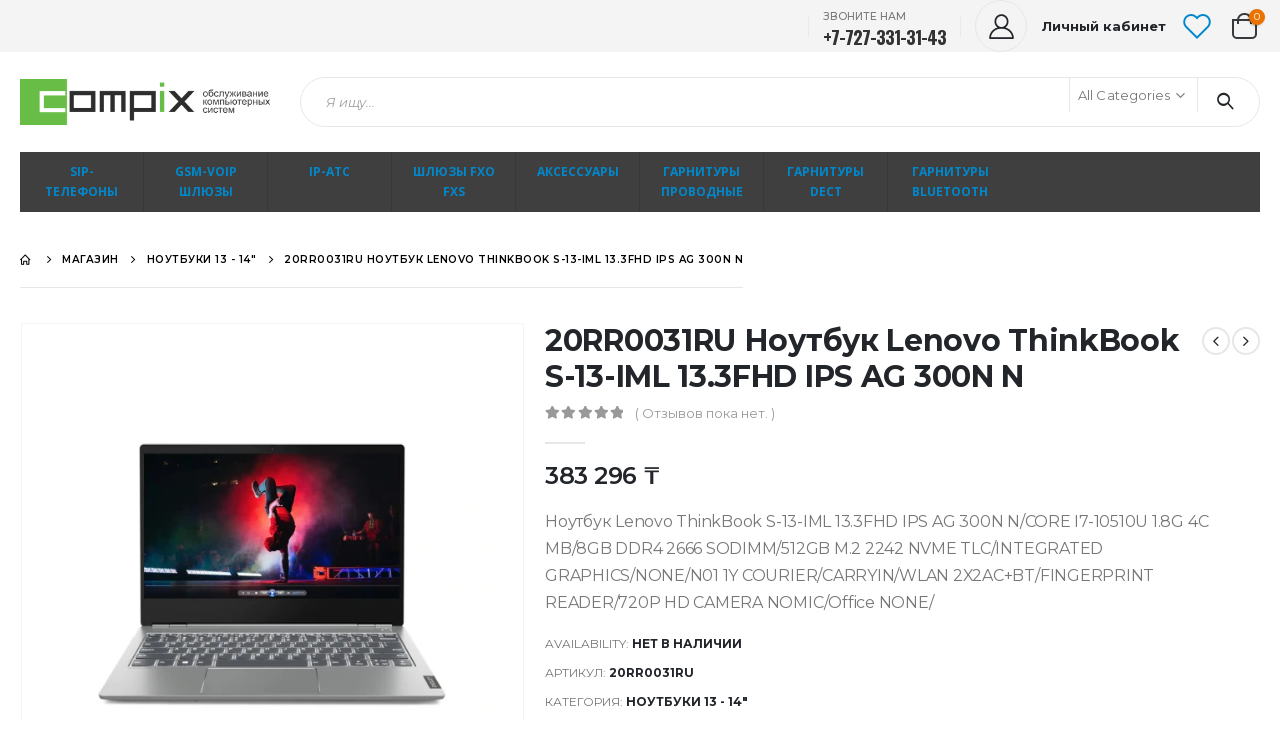

--- FILE ---
content_type: text/html; charset=UTF-8
request_url: https://compix.kz/shop/product/20rr0031ru-noutbuk-lenovo-thinkbook-s-13-iml-13-3fhd-ips-ag-300n-n/
body_size: 23348
content:
<!DOCTYPE html>
<html lang="ru-RU">
<head>
	<meta charset="UTF-8">
	<!--[if IE]><meta http-equiv='X-UA-Compatible' content='IE=edge,chrome=1'><![endif]-->
	<meta name="viewport" content="width=device-width, initial-scale=1, maximum-scale=1">
	<link rel="profile" href="http://gmpg.org/xfn/11" />
	<link rel="pingback" href="https://compix.kz/shop/xmlrpc.php" />

		<link rel="shortcut icon" href="//compix.kz/shop/wp-content/themes/porto/images/logo/favicon.ico" type="image/x-icon" />
		<link rel="apple-touch-icon" href="//compix.kz/shop/wp-content/themes/porto/images/logo/apple-touch-icon.png">
		<link rel="apple-touch-icon" sizes="120x120" href="//compix.kz/shop/wp-content/themes/porto/images/logo/apple-touch-icon_120x120.png">
		<link rel="apple-touch-icon" sizes="76x76" href="//compix.kz/shop/wp-content/themes/porto/images/logo/apple-touch-icon_76x76.png">
		<link rel="apple-touch-icon" sizes="152x152" href="//compix.kz/shop/wp-content/themes/porto/images/logo/apple-touch-icon_152x152.png">
					<script>document.documentElement.className = document.documentElement.className + ' yes-js js_active js'</script>
				<title>20RR0031RU Ноутбук Lenovo ThinkBook S-13-IML 13.3FHD IPS AG 300N N &#8212; Compix Trade</title>
<meta name='robots' content='max-image-preview:large' />
<link rel='dns-prefetch' href='//s.w.org' />
<link rel="alternate" type="application/rss+xml" title="Compix Trade &raquo; Лента" href="https://compix.kz/shop/feed/" />
<link rel="alternate" type="application/rss+xml" title="Compix Trade &raquo; Лента комментариев" href="https://compix.kz/shop/comments/feed/" />
<link rel="alternate" type="application/rss+xml" title="Compix Trade &raquo; Лента комментариев к &laquo;20RR0031RU Ноутбук Lenovo ThinkBook S-13-IML 13.3FHD IPS AG 300N N&raquo;" href="https://compix.kz/shop/product/20rr0031ru-noutbuk-lenovo-thinkbook-s-13-iml-13-3fhd-ips-ag-300n-n/feed/" />
<script>
window._wpemojiSettings = {"baseUrl":"https:\/\/s.w.org\/images\/core\/emoji\/13.1.0\/72x72\/","ext":".png","svgUrl":"https:\/\/s.w.org\/images\/core\/emoji\/13.1.0\/svg\/","svgExt":".svg","source":{"concatemoji":"https:\/\/compix.kz\/shop\/wp-includes\/js\/wp-emoji-release.min.js?ver=5.9.12"}};
/*! This file is auto-generated */
!function(e,a,t){var n,r,o,i=a.createElement("canvas"),p=i.getContext&&i.getContext("2d");function s(e,t){var a=String.fromCharCode;p.clearRect(0,0,i.width,i.height),p.fillText(a.apply(this,e),0,0);e=i.toDataURL();return p.clearRect(0,0,i.width,i.height),p.fillText(a.apply(this,t),0,0),e===i.toDataURL()}function c(e){var t=a.createElement("script");t.src=e,t.defer=t.type="text/javascript",a.getElementsByTagName("head")[0].appendChild(t)}for(o=Array("flag","emoji"),t.supports={everything:!0,everythingExceptFlag:!0},r=0;r<o.length;r++)t.supports[o[r]]=function(e){if(!p||!p.fillText)return!1;switch(p.textBaseline="top",p.font="600 32px Arial",e){case"flag":return s([127987,65039,8205,9895,65039],[127987,65039,8203,9895,65039])?!1:!s([55356,56826,55356,56819],[55356,56826,8203,55356,56819])&&!s([55356,57332,56128,56423,56128,56418,56128,56421,56128,56430,56128,56423,56128,56447],[55356,57332,8203,56128,56423,8203,56128,56418,8203,56128,56421,8203,56128,56430,8203,56128,56423,8203,56128,56447]);case"emoji":return!s([10084,65039,8205,55357,56613],[10084,65039,8203,55357,56613])}return!1}(o[r]),t.supports.everything=t.supports.everything&&t.supports[o[r]],"flag"!==o[r]&&(t.supports.everythingExceptFlag=t.supports.everythingExceptFlag&&t.supports[o[r]]);t.supports.everythingExceptFlag=t.supports.everythingExceptFlag&&!t.supports.flag,t.DOMReady=!1,t.readyCallback=function(){t.DOMReady=!0},t.supports.everything||(n=function(){t.readyCallback()},a.addEventListener?(a.addEventListener("DOMContentLoaded",n,!1),e.addEventListener("load",n,!1)):(e.attachEvent("onload",n),a.attachEvent("onreadystatechange",function(){"complete"===a.readyState&&t.readyCallback()})),(n=t.source||{}).concatemoji?c(n.concatemoji):n.wpemoji&&n.twemoji&&(c(n.twemoji),c(n.wpemoji)))}(window,document,window._wpemojiSettings);
</script>
<style>
img.wp-smiley,
img.emoji {
	display: inline !important;
	border: none !important;
	box-shadow: none !important;
	height: 1em !important;
	width: 1em !important;
	margin: 0 0.07em !important;
	vertical-align: -0.1em !important;
	background: none !important;
	padding: 0 !important;
}
</style>
	<link rel='stylesheet' id='wp-block-library-css'  href='https://compix.kz/shop/wp-includes/css/dist/block-library/style.min.css?ver=5.9.12' media='all' />
<style id='wp-block-library-theme-inline-css'>
.wp-block-audio figcaption{color:#555;font-size:13px;text-align:center}.is-dark-theme .wp-block-audio figcaption{color:hsla(0,0%,100%,.65)}.wp-block-code>code{font-family:Menlo,Consolas,monaco,monospace;color:#1e1e1e;padding:.8em 1em;border:1px solid #ddd;border-radius:4px}.wp-block-embed figcaption{color:#555;font-size:13px;text-align:center}.is-dark-theme .wp-block-embed figcaption{color:hsla(0,0%,100%,.65)}.blocks-gallery-caption{color:#555;font-size:13px;text-align:center}.is-dark-theme .blocks-gallery-caption{color:hsla(0,0%,100%,.65)}.wp-block-image figcaption{color:#555;font-size:13px;text-align:center}.is-dark-theme .wp-block-image figcaption{color:hsla(0,0%,100%,.65)}.wp-block-pullquote{border-top:4px solid;border-bottom:4px solid;margin-bottom:1.75em;color:currentColor}.wp-block-pullquote__citation,.wp-block-pullquote cite,.wp-block-pullquote footer{color:currentColor;text-transform:uppercase;font-size:.8125em;font-style:normal}.wp-block-quote{border-left:.25em solid;margin:0 0 1.75em;padding-left:1em}.wp-block-quote cite,.wp-block-quote footer{color:currentColor;font-size:.8125em;position:relative;font-style:normal}.wp-block-quote.has-text-align-right{border-left:none;border-right:.25em solid;padding-left:0;padding-right:1em}.wp-block-quote.has-text-align-center{border:none;padding-left:0}.wp-block-quote.is-large,.wp-block-quote.is-style-large,.wp-block-quote.is-style-plain{border:none}.wp-block-search .wp-block-search__label{font-weight:700}.wp-block-group:where(.has-background){padding:1.25em 2.375em}.wp-block-separator{border:none;border-bottom:2px solid;margin-left:auto;margin-right:auto;opacity:.4}.wp-block-separator:not(.is-style-wide):not(.is-style-dots){width:100px}.wp-block-separator.has-background:not(.is-style-dots){border-bottom:none;height:1px}.wp-block-separator.has-background:not(.is-style-wide):not(.is-style-dots){height:2px}.wp-block-table thead{border-bottom:3px solid}.wp-block-table tfoot{border-top:3px solid}.wp-block-table td,.wp-block-table th{padding:.5em;border:1px solid;word-break:normal}.wp-block-table figcaption{color:#555;font-size:13px;text-align:center}.is-dark-theme .wp-block-table figcaption{color:hsla(0,0%,100%,.65)}.wp-block-video figcaption{color:#555;font-size:13px;text-align:center}.is-dark-theme .wp-block-video figcaption{color:hsla(0,0%,100%,.65)}.wp-block-template-part.has-background{padding:1.25em 2.375em;margin-top:0;margin-bottom:0}
</style>
<link rel='stylesheet' id='wc-blocks-vendors-style-css'  href='https://compix.kz/shop/wp-content/plugins/woocommerce/packages/woocommerce-blocks/build/wc-blocks-vendors-style.css?ver=7.2.2' media='all' />
<link rel='stylesheet' id='wc-blocks-style-css'  href='https://compix.kz/shop/wp-content/plugins/woocommerce/packages/woocommerce-blocks/build/wc-blocks-style.css?ver=7.2.2' media='all' />
<link rel='stylesheet' id='jquery-selectBox-css'  href='https://compix.kz/shop/wp-content/plugins/yith-woocommerce-wishlist/assets/css/jquery.selectBox.css?ver=1.2.0' media='all' />
<link rel='stylesheet' id='woocommerce_prettyPhoto_css-css'  href='//compix.kz/shop/wp-content/plugins/woocommerce/assets/css/prettyPhoto.css?ver=3.1.6' media='all' />
<link rel='stylesheet' id='yith-wcwl-main-css'  href='https://compix.kz/shop/wp-content/plugins/yith-woocommerce-wishlist/assets/css/style.css?ver=3.8.0' media='all' />
<style id='global-styles-inline-css'>
body{--wp--preset--color--black: #000000;--wp--preset--color--cyan-bluish-gray: #abb8c3;--wp--preset--color--white: #ffffff;--wp--preset--color--pale-pink: #f78da7;--wp--preset--color--vivid-red: #cf2e2e;--wp--preset--color--luminous-vivid-orange: #ff6900;--wp--preset--color--luminous-vivid-amber: #fcb900;--wp--preset--color--light-green-cyan: #7bdcb5;--wp--preset--color--vivid-green-cyan: #00d084;--wp--preset--color--pale-cyan-blue: #8ed1fc;--wp--preset--color--vivid-cyan-blue: #0693e3;--wp--preset--color--vivid-purple: #9b51e0;--wp--preset--color--primary: #79b200;--wp--preset--color--secondary: #e36159;--wp--preset--color--tertiary: #2baab1;--wp--preset--color--quaternary: #323232;--wp--preset--color--dark: #222529;--wp--preset--color--light: #ffffff;--wp--preset--gradient--vivid-cyan-blue-to-vivid-purple: linear-gradient(135deg,rgba(6,147,227,1) 0%,rgb(155,81,224) 100%);--wp--preset--gradient--light-green-cyan-to-vivid-green-cyan: linear-gradient(135deg,rgb(122,220,180) 0%,rgb(0,208,130) 100%);--wp--preset--gradient--luminous-vivid-amber-to-luminous-vivid-orange: linear-gradient(135deg,rgba(252,185,0,1) 0%,rgba(255,105,0,1) 100%);--wp--preset--gradient--luminous-vivid-orange-to-vivid-red: linear-gradient(135deg,rgba(255,105,0,1) 0%,rgb(207,46,46) 100%);--wp--preset--gradient--very-light-gray-to-cyan-bluish-gray: linear-gradient(135deg,rgb(238,238,238) 0%,rgb(169,184,195) 100%);--wp--preset--gradient--cool-to-warm-spectrum: linear-gradient(135deg,rgb(74,234,220) 0%,rgb(151,120,209) 20%,rgb(207,42,186) 40%,rgb(238,44,130) 60%,rgb(251,105,98) 80%,rgb(254,248,76) 100%);--wp--preset--gradient--blush-light-purple: linear-gradient(135deg,rgb(255,206,236) 0%,rgb(152,150,240) 100%);--wp--preset--gradient--blush-bordeaux: linear-gradient(135deg,rgb(254,205,165) 0%,rgb(254,45,45) 50%,rgb(107,0,62) 100%);--wp--preset--gradient--luminous-dusk: linear-gradient(135deg,rgb(255,203,112) 0%,rgb(199,81,192) 50%,rgb(65,88,208) 100%);--wp--preset--gradient--pale-ocean: linear-gradient(135deg,rgb(255,245,203) 0%,rgb(182,227,212) 50%,rgb(51,167,181) 100%);--wp--preset--gradient--electric-grass: linear-gradient(135deg,rgb(202,248,128) 0%,rgb(113,206,126) 100%);--wp--preset--gradient--midnight: linear-gradient(135deg,rgb(2,3,129) 0%,rgb(40,116,252) 100%);--wp--preset--duotone--dark-grayscale: url('#wp-duotone-dark-grayscale');--wp--preset--duotone--grayscale: url('#wp-duotone-grayscale');--wp--preset--duotone--purple-yellow: url('#wp-duotone-purple-yellow');--wp--preset--duotone--blue-red: url('#wp-duotone-blue-red');--wp--preset--duotone--midnight: url('#wp-duotone-midnight');--wp--preset--duotone--magenta-yellow: url('#wp-duotone-magenta-yellow');--wp--preset--duotone--purple-green: url('#wp-duotone-purple-green');--wp--preset--duotone--blue-orange: url('#wp-duotone-blue-orange');--wp--preset--font-size--small: 13px;--wp--preset--font-size--medium: 20px;--wp--preset--font-size--large: 36px;--wp--preset--font-size--x-large: 42px;}.has-black-color{color: var(--wp--preset--color--black) !important;}.has-cyan-bluish-gray-color{color: var(--wp--preset--color--cyan-bluish-gray) !important;}.has-white-color{color: var(--wp--preset--color--white) !important;}.has-pale-pink-color{color: var(--wp--preset--color--pale-pink) !important;}.has-vivid-red-color{color: var(--wp--preset--color--vivid-red) !important;}.has-luminous-vivid-orange-color{color: var(--wp--preset--color--luminous-vivid-orange) !important;}.has-luminous-vivid-amber-color{color: var(--wp--preset--color--luminous-vivid-amber) !important;}.has-light-green-cyan-color{color: var(--wp--preset--color--light-green-cyan) !important;}.has-vivid-green-cyan-color{color: var(--wp--preset--color--vivid-green-cyan) !important;}.has-pale-cyan-blue-color{color: var(--wp--preset--color--pale-cyan-blue) !important;}.has-vivid-cyan-blue-color{color: var(--wp--preset--color--vivid-cyan-blue) !important;}.has-vivid-purple-color{color: var(--wp--preset--color--vivid-purple) !important;}.has-black-background-color{background-color: var(--wp--preset--color--black) !important;}.has-cyan-bluish-gray-background-color{background-color: var(--wp--preset--color--cyan-bluish-gray) !important;}.has-white-background-color{background-color: var(--wp--preset--color--white) !important;}.has-pale-pink-background-color{background-color: var(--wp--preset--color--pale-pink) !important;}.has-vivid-red-background-color{background-color: var(--wp--preset--color--vivid-red) !important;}.has-luminous-vivid-orange-background-color{background-color: var(--wp--preset--color--luminous-vivid-orange) !important;}.has-luminous-vivid-amber-background-color{background-color: var(--wp--preset--color--luminous-vivid-amber) !important;}.has-light-green-cyan-background-color{background-color: var(--wp--preset--color--light-green-cyan) !important;}.has-vivid-green-cyan-background-color{background-color: var(--wp--preset--color--vivid-green-cyan) !important;}.has-pale-cyan-blue-background-color{background-color: var(--wp--preset--color--pale-cyan-blue) !important;}.has-vivid-cyan-blue-background-color{background-color: var(--wp--preset--color--vivid-cyan-blue) !important;}.has-vivid-purple-background-color{background-color: var(--wp--preset--color--vivid-purple) !important;}.has-black-border-color{border-color: var(--wp--preset--color--black) !important;}.has-cyan-bluish-gray-border-color{border-color: var(--wp--preset--color--cyan-bluish-gray) !important;}.has-white-border-color{border-color: var(--wp--preset--color--white) !important;}.has-pale-pink-border-color{border-color: var(--wp--preset--color--pale-pink) !important;}.has-vivid-red-border-color{border-color: var(--wp--preset--color--vivid-red) !important;}.has-luminous-vivid-orange-border-color{border-color: var(--wp--preset--color--luminous-vivid-orange) !important;}.has-luminous-vivid-amber-border-color{border-color: var(--wp--preset--color--luminous-vivid-amber) !important;}.has-light-green-cyan-border-color{border-color: var(--wp--preset--color--light-green-cyan) !important;}.has-vivid-green-cyan-border-color{border-color: var(--wp--preset--color--vivid-green-cyan) !important;}.has-pale-cyan-blue-border-color{border-color: var(--wp--preset--color--pale-cyan-blue) !important;}.has-vivid-cyan-blue-border-color{border-color: var(--wp--preset--color--vivid-cyan-blue) !important;}.has-vivid-purple-border-color{border-color: var(--wp--preset--color--vivid-purple) !important;}.has-vivid-cyan-blue-to-vivid-purple-gradient-background{background: var(--wp--preset--gradient--vivid-cyan-blue-to-vivid-purple) !important;}.has-light-green-cyan-to-vivid-green-cyan-gradient-background{background: var(--wp--preset--gradient--light-green-cyan-to-vivid-green-cyan) !important;}.has-luminous-vivid-amber-to-luminous-vivid-orange-gradient-background{background: var(--wp--preset--gradient--luminous-vivid-amber-to-luminous-vivid-orange) !important;}.has-luminous-vivid-orange-to-vivid-red-gradient-background{background: var(--wp--preset--gradient--luminous-vivid-orange-to-vivid-red) !important;}.has-very-light-gray-to-cyan-bluish-gray-gradient-background{background: var(--wp--preset--gradient--very-light-gray-to-cyan-bluish-gray) !important;}.has-cool-to-warm-spectrum-gradient-background{background: var(--wp--preset--gradient--cool-to-warm-spectrum) !important;}.has-blush-light-purple-gradient-background{background: var(--wp--preset--gradient--blush-light-purple) !important;}.has-blush-bordeaux-gradient-background{background: var(--wp--preset--gradient--blush-bordeaux) !important;}.has-luminous-dusk-gradient-background{background: var(--wp--preset--gradient--luminous-dusk) !important;}.has-pale-ocean-gradient-background{background: var(--wp--preset--gradient--pale-ocean) !important;}.has-electric-grass-gradient-background{background: var(--wp--preset--gradient--electric-grass) !important;}.has-midnight-gradient-background{background: var(--wp--preset--gradient--midnight) !important;}.has-small-font-size{font-size: var(--wp--preset--font-size--small) !important;}.has-medium-font-size{font-size: var(--wp--preset--font-size--medium) !important;}.has-large-font-size{font-size: var(--wp--preset--font-size--large) !important;}.has-x-large-font-size{font-size: var(--wp--preset--font-size--x-large) !important;}
</style>
<link rel='stylesheet' id='contact-form-7-css'  href='https://compix.kz/shop/wp-content/plugins/contact-form-7/includes/css/styles.css?ver=5.5.6' media='all' />
<link rel='stylesheet' id='rs-plugin-settings-css'  href='https://compix.kz/shop/wp-content/plugins/revslider/public/assets/css/rs6.css?ver=6.2.23' media='all' />
<style id='rs-plugin-settings-inline-css'>
#rs-demo-id {}
.tparrows:before{color:#79b200;text-shadow:0 0 3px #fff;}.revslider-initialised .tp-loader{z-index:18;}
</style>
<style id='woocommerce-inline-inline-css'>
.woocommerce form .form-row .required { visibility: visible; }
</style>
<link rel='stylesheet' id='wcspp-css'  href='https://compix.kz/shop/wp-content/plugins/xforwoocommerce/x-pack/share-print-pdf-woocommerce/includes/css/style.css?ver=2.6.2' media='all' />
<link rel='stylesheet' id='porto-css-vars-css'  href='https://compix.kz/shop/wp-content/uploads/porto_styles/theme_css_vars.css?ver=6.2.6' media='all' />
<link rel='stylesheet' id='js_composer_front-css'  href='https://compix.kz/shop/wp-content/plugins/js_composer/assets/css/js_composer.min.css?ver=6.4.1' media='all' />
<link rel='stylesheet' id='bootstrap-css'  href='https://compix.kz/shop/wp-content/uploads/porto_styles/bootstrap.css?ver=6.2.6' media='all' />
<link rel='stylesheet' id='porto-plugins-css'  href='https://compix.kz/shop/wp-content/themes/porto/css/plugins.css?ver=6.2.6' media='all' />
<link rel='stylesheet' id='porto-theme-css'  href='https://compix.kz/shop/wp-content/themes/porto/css/theme.css?ver=6.2.6' media='all' />
<link rel='stylesheet' id='porto-shortcodes-css'  href='https://compix.kz/shop/wp-content/uploads/porto_styles/shortcodes.css?ver=6.2.6' media='all' />
<link rel='stylesheet' id='porto-theme-shop-css'  href='https://compix.kz/shop/wp-content/themes/porto/css/theme_shop.css?ver=6.2.6' media='all' />
<link rel='stylesheet' id='porto-dynamic-style-css'  href='https://compix.kz/shop/wp-content/uploads/porto_styles/dynamic_style.css?ver=6.2.6' media='all' />
<link rel='stylesheet' id='porto-style-css'  href='https://compix.kz/shop/wp-content/themes/porto/style.css?ver=6.2.6' media='all' />
<style id='porto-style-inline-css'>
#header .logo,.side-header-narrow-bar-logo{max-width:170px}@media (min-width:1280px){#header .logo{max-width:250px}}@media (max-width:991px){#header .logo{max-width:113px}}@media (max-width:767px){#header .logo{max-width:80px}}#header.sticky-header .logo{max-width:100px}@media (min-width:992px){}#header .header-main .header-left,#header .header-main .header-center,#header .header-main .header-right,.fixed-header #header .header-main .header-left,.fixed-header #header .header-main .header-right,.fixed-header #header .header-main .header-center,.header-builder-p .header-main{padding-top:25px;padding-bottom:25px}@media (max-width:991px){#header .header-main .header-left,#header .header-main .header-center,#header .header-main .header-right,.fixed-header #header .header-main .header-left,.fixed-header #header .header-main .header-right,.fixed-header #header .header-main .header-center,.header-builder-p .header-main{padding-top:15px;padding-bottom:15px}}.page-top ul.breadcrumb > li.home{display:inline-block}.page-top ul.breadcrumb > li.home a{position:relative;width:14px;text-indent:-9999px}.page-top ul.breadcrumb > li.home a:after{content:"\e883";font-family:'porto';float:left;text-indent:0}.product-images .img-thumbnail .inner,.product-images .img-thumbnail .inner img{-webkit-transform:none;transform:none}#login-form-popup{position:relative;width:80%;max-width:525px;margin-left:auto;margin-right:auto}#login-form-popup .featured-box{margin-bottom:0;box-shadow:none;border:none;border-radius:0}#login-form-popup .featured-box .box-content{padding:45px 36px 30px;border:none}#login-form-popup .featured-box h2{text-transform:uppercase;font-size:15px;letter-spacing:.05em;font-weight:600;line-height:2}#login-form-popup .porto-social-login-section{margin-top:20px}.porto-social-login-section{background:#f4f4f2;text-align:center;padding:20px 20px 25px}.porto-social-login-section p{text-transform:uppercase;font-size:12px;color:#2b2b2b;font-weight:600;margin-bottom:8px}#login-form-popup .col2-set{margin-left:-20px;margin-right:-20px}#login-form-popup .col-1,#login-form-popup .col-2{padding-left:20px;padding-right:20px}@media (min-width:992px){#login-form-popup .col-1{border-right:1px solid #f5f6f6}}#login-form-popup .input-text{box-shadow:none;padding-top:10px;padding-bottom:10px;border-color:#ddd;border-radius:2px;line-height:1.5 !important}#login-form-popup .form-row{margin-bottom:20px}#login-form-popup .woocommerce-privacy-policy-text{display:none}#login-form-popup .button{border-radius:2px;padding:18px 24px;text-shadow:none;font-family:Montserrat,sans-serif;font-size:12px;letter-spacing:-0.025em}#login-form-popup label.inline{margin-top:15px;float:right;position:relative;cursor:pointer;line-height:1.5}#login-form-popup label.inline input[type=checkbox]{opacity:0;margin-right:8px;margin-top:0;margin-bottom:0}#login-form-popup label.inline span:before{content:'';position:absolute;border:1px solid #ddd;border-radius:1px;width:16px;height:16px;left:0;top:0;text-align:center;line-height:15px;font-family:'Font Awesome 5 Free';font-weight:900;font-size:9px;color:#aaa}#login-form-popup label.inline input[type=checkbox]:checked + span:before{content:'\f00c'}#login-form-popup .social-button i{font-size:16px;margin-right:8px}#login-form-popup p.status{color:#2b2b2b}.porto-social-login-section .google-plus{background:#dd4e31}.porto-social-login-section .facebook{background:#3a589d}.porto-social-login-section .twitter{background:#1aa9e1}.featured-box .porto-social-login-section i{color:#fff}.porto-social-login-section .social-button:hover{background:var(--bs-primary)}#login-form-popup{max-width:480px}html.panel-opened body > .mfp-bg{z-index:9042}html.panel-opened body > .mfp-wrap{z-index:9043}@media (min-width:992px){.header-main .header-left,#header .searchform-popup,#header .searchform .text{-ms-flex:1;flex:1}#header .searchform{display:block;box-shadow:none;line-height:48px}#header .searchform input{width:100%;border:none;height:48px;padding:0 0 0 25px;font-style:italic}#header .searchform button{padding-right:20px;height:48px}.header-main .header-right .separator{margin-left:2em;margin-right:1em}#header .logo{margin-right:1rem}#header .main-menu{display:-ms-flexbox;display:flex;width:100%;overflow:auto hidden;background-color:#403f3f;-webkit-overflow-scrolling:touch;margin-bottom:20px}}#header .separator{height:1.75em;border-color:rgba(0,0,0,.06)}.header-top .porto-block{width:100%;margin:0}#header .header-left{-ms-flex:1;flex:1}#mini-cart .minicart-icon{width:25px;height:20px;border:2px solid #222529;border-radius:0 0 5px 5px;position:relative;opacity:.9;margin:5px 0 0}#mini-cart .minicart-icon:before{content:'';position:absolute;border:2px solid;border-color:inherit;border-bottom:none;border-radius:10px 10px 0 0;left:50%;top:-8px;margin-left:-7.5px;width:15px;height:11px}#mini-cart .cart-items{background-color:#ec7200;font-weight:400}.sticky-header #mini-cart .minicart-icon{border-color:#222529}#header .porto-sicon-box{margin-bottom:0;text-align:left}#header .wishlist i{font-size:28px;position:relative;top:1px}#header .main-menu::-webkit-scrollbar{height:10px}#header .main-menu::-webkit-scrollbar-track{background:#323232;border-radius:10px;margin:8px}#header .main-menu::-webkit-scrollbar-thumb{background:#6c6a6a;border-radius:10px}#header .main-menu > li.menu-item{max-width:10%;flex:0 0 10%;margin:0}#header .main-menu > li.menu-item > a{height:100%;width:100%;text-align:center}#header .main-menu a i{display:block;margin:0 auto 4px;font-size:1.7em;line-height:30px;letter-spacing:-0.01em}#header .main-menu a .size-lg{font-size:2.4em}#header .main-menu .porto-icon-category-sound-video{position:relative;top:-3px}@media (max-width:1260px){#header .main-menu{border-bottom:5px solid #403f3f}#header .main-menu > li.menu-item{max-width:12.5%;flex:0 0 12.5%}}@media (min-width:576px) and (max-width:991px){#header .searchform-popup{display:-ms-flexbox;display:flex}}@media (max-width:991px){#header .separator,.header-main .porto-sicon-box .porto-sicon-header{display:none}#header .header-main .porto-icon{border:none !important;width:1.4em !important;margin:0;opacity:.9}#header .searchform-popup{-ms-flex-pack:end;justify-content:flex-end;-ms-flex:1;flex:1;margin-right:-.4rem}#header .searchform-popup .searchform{left:auto;right:-10px}}#side-nav-panel .accordion-menu > li.menu-item > a,#side-nav-panel .menu-custom-block a{text-transform:none;padding:10px 15px}#side-nav-panel .accordion-menu li.menu-item:hover > a,#side-nav-panel .menu-custom-block a:hover{background:#eb7100}#side-nav-panel .accordion-menu li.menu-item > a > i{font-size:1.5em;margin-right:10px;vertical-align:middle;display:inline-block;width:32px}#side-nav-panel .accordion-menu li.menu-item > a > .size-lg{font-size:2em}#side-nav-panel .accordion-menu li.menu-item > a > i:before{margin:0}#side-nav-panel .menu-wrap,#side-nav-panel .menu-custom-block{padding:0}#side-nav-panel .share-links a:not(:hover){background:none}#header.sticky-header .main-menu-wrap{box-shadow:none}.page-top{padding-top:0;padding-bottom:0}.page-top .breadcrumbs-wrap{font-size:10px;font-weight:600;letter-spacing:.05em;padding:15px 0;border-bottom:1px solid #e7e7e7}.widget_wysija_cont .wysija-paragraph{width:100%}.widget_wysija_cont > div{vertical-align:top}.widget_wysija_cont .wysija-input{height:48px;border-radius:24px 0 0 24px;font-style:italic;font-size:12px;padding-left:20px;box-shadow:none}.widget_wysija_cont .wysija-submit{font-size:1em;padding:10px 35px 10px 30px;border-radius:0 24px 24px 0;height:48px}.porto-sicon-box{margin-bottom:0}.h-100 > .porto-ultimate-content-box{height:100%;display:-ms-flexbox;display:flex;-ms-flex-direction:column;flex-direction:column;-ms-flex-pack:center;justify-content:center}.home-banner h1,.home-banner h2,.home-banner h3{letter-spacing:-0.02em}.vc_custom_heading > small{font-size:50% !important;font-weight:inherit;vertical-align:top;line-height:1.6;display:inline-block !important}.btn-modern.btn-lg{font-size:1em;padding:1.15em 2.25em;font-weight:700}html .btn-light,html .btn-light:hover,html .btn-light:focus{color:#212529}@media (min-width:1260px){.pl-xl-6{padding-left:70px !important}}.top-heading i{font-weight:700;font-style:normal;display:inline-block;padding:8px .5em;margin-right:.25em;background:linear-gradient(to right,#ec7200,#ffaa01);color:#fff;transform:rotate(-1deg)}.post-carousel .post-item{position:relative}.post-carousel .post-item .post-date{position:absolute;top:10px;left:10px;margin:0}.post-carousel .post-item .post-date ~ *{margin-left:0}.post-item .post-date{letter-spacing:.05em;width:44px}.post-item .post-date .day{background:#323232;color:#fff;padding-bottom:0;line-height:1;font-size:18px}.post-item .post-date .month{background:#323232;line-height:1.2;padding-bottom:10px;text-transform:uppercase}.post-item .read-more{color:#ec7200;display:inline-block;font-weight:400 !important}.home-product-tags .widgettitle{display:none}.home-product-tags .tagcloud{background:#f4f4f4;padding:20px 0 0 20px;display:-ms-flexbox;display:flex;-ms-flex-wrap:wrap;flex-wrap:wrap;-ms-flex-pack:between;justify-content:space-between}.home-product-tags .tagcloud a{font-size:13px !important;font-weight:600;color:#222529;text-transform:uppercase;border:1px solid #e7e7e7;background:#fff;border-radius:0;margin:0 20px 20px 0;min-width:110px;padding:13px;text-align:center}.products-list .product-inner{background:#fff;padding:10px 20px;display:-ms-flexbox;display:flex;-ms-flex-align:center;align-items:center}.products-list ul.products li.product-col:hover .product-image{box-shadow:none}.products-list .add-links-wrap{display:none}.products-list li.product-col .product-image{max-width:46%;flex:0 0 46%;margin-bottom:0 !important}.products-list li.product-col .product-content{max-width:54%;flex:0 0 54%;padding-left:20px}body.woocommerce-page.archive .sidebar-content{border:none}body.woocommerce-page.archive .sidebar-content aside.widget{padding:0 15px;border-bottom:none;margin-bottom:30px}.woocommerce-page .sidebar-content .widget-title{font-size:12px;font-weight:600;color:#000;letter-spacing:.05em}body.woocommerce-page.archive .sidebar-content .widget .widget-title{border-bottom:1px solid #e7e7e7;padding-bottom:6px;margin-left:-15px;margin-right:-15px}.sidebar .product-categories li > a,.widget > div > ul,.widget > ul{font-size:12px;font-weight:400}.sidebar-content .filter-item-list{display:block}.sidebar-content .filter-item-list .filter-color{margin-bottom:15px;text-indent:35px;line-height:10px;width:18px;height:18px}.widget_product_categories .widget-title .toggle,.widget_price_filter .widget-title .toggle,.widget_layered_nav .widget-title .toggle,.widget_layered_nav_filters .widget-title .toggle,.widget_rating_filter .widget-title .toggle{right:-4px}.porto-related-products{background:none;padding-top:0}#footer .widget-title{font-size:1.23em;text-transform:none}#footer .footer-main > .container:after{content:'';display:block;position:absolute;left:10px;right:10px;bottom:0;border-top:1px solid #4e4e4e}#footer .footer-bottom{font-size:1em}@media (min-width:992px){.footer-main .col-lg-3{padding-left:4.2%}}
</style>
<link rel='stylesheet' id='prdctfltr-css'  href='https://compix.kz/shop/wp-content/plugins/xforwoocommerce/x-pack/prdctfltr/includes/css/style.min.css?ver=7.3.3' media='all' />
<script src='https://compix.kz/shop/wp-includes/js/jquery/jquery.min.js?ver=3.6.0' id='jquery-core-js'></script>
<script src='https://compix.kz/shop/wp-includes/js/jquery/jquery-migrate.min.js?ver=3.3.2' id='jquery-migrate-js'></script>
<script src='https://compix.kz/shop/wp-content/plugins/revslider/public/assets/js/rbtools.min.js?ver=6.2.23' id='tp-tools-js'></script>
<script src='https://compix.kz/shop/wp-content/plugins/revslider/public/assets/js/rs6.min.js?ver=6.2.23' id='revmin-js'></script>
<script src='https://compix.kz/shop/wp-content/plugins/woocommerce/assets/js/jquery-blockui/jquery.blockUI.min.js?ver=2.7.0-wc.6.4.1' id='jquery-blockui-js'></script>
<script id='wc-add-to-cart-js-extra'>
var wc_add_to_cart_params = {"ajax_url":"\/shop\/wp-admin\/admin-ajax.php","wc_ajax_url":"\/shop\/?wc-ajax=%%endpoint%%","i18n_view_cart":"\u041f\u0440\u043e\u0441\u043c\u043e\u0442\u0440 \u043a\u043e\u0440\u0437\u0438\u043d\u044b","cart_url":"https:\/\/compix.kz\/shop\/cart-2\/","is_cart":"","cart_redirect_after_add":"no"};
</script>
<script src='https://compix.kz/shop/wp-content/plugins/woocommerce/assets/js/frontend/add-to-cart.min.js?ver=6.4.1' id='wc-add-to-cart-js'></script>
<script src='https://compix.kz/shop/wp-content/plugins/js_composer/assets/js/vendors/woocommerce-add-to-cart.js?ver=6.4.1' id='vc_woocommerce-add-to-cart-js-js'></script>
<link rel="https://api.w.org/" href="https://compix.kz/shop/wp-json/" /><link rel="alternate" type="application/json" href="https://compix.kz/shop/wp-json/wp/v2/product/7959" /><link rel="EditURI" type="application/rsd+xml" title="RSD" href="https://compix.kz/shop/xmlrpc.php?rsd" />
<link rel="wlwmanifest" type="application/wlwmanifest+xml" href="https://compix.kz/shop/wp-includes/wlwmanifest.xml" /> 
<meta name="generator" content="WordPress 5.9.12" />
<meta name="generator" content="WooCommerce 6.4.1" />
<link rel="canonical" href="https://compix.kz/shop/product/20rr0031ru-noutbuk-lenovo-thinkbook-s-13-iml-13-3fhd-ips-ag-300n-n/" />
<link rel='shortlink' href='https://compix.kz/shop/?p=7959' />
<link rel="alternate" type="application/json+oembed" href="https://compix.kz/shop/wp-json/oembed/1.0/embed?url=https%3A%2F%2Fcompix.kz%2Fshop%2Fproduct%2F20rr0031ru-noutbuk-lenovo-thinkbook-s-13-iml-13-3fhd-ips-ag-300n-n%2F" />
<link rel="alternate" type="text/xml+oembed" href="https://compix.kz/shop/wp-json/oembed/1.0/embed?url=https%3A%2F%2Fcompix.kz%2Fshop%2Fproduct%2F20rr0031ru-noutbuk-lenovo-thinkbook-s-13-iml-13-3fhd-ips-ag-300n-n%2F&#038;format=xml" />
		<script type="text/javascript">
		WebFontConfig = {
			google: { families: [ 'Montserrat:200,300,400,400italic,500,600,700,800:cyrillic,latin','Oswald:200,300,400,500,600,700,800','Open+Sans:400,700' ] }
		};
		(function(d) {
			var wf = d.createElement('script'), s = d.scripts[0];
			wf.src = 'https://compix.kz/shop/wp-content/themes/porto/js/libs/webfont.js';
			wf.async = true;
			s.parentNode.insertBefore(wf, s);
		})(document);</script>
			<noscript><style>.woocommerce-product-gallery{ opacity: 1 !important; }</style></noscript>
	<meta name="generator" content="Powered by WPBakery Page Builder - drag and drop page builder for WordPress."/>
<meta name="generator" content="Powered by Slider Revolution 6.2.23 - responsive, Mobile-Friendly Slider Plugin for WordPress with comfortable drag and drop interface." />
<!-- Google Tag Manager -->
<script>(function(w,d,s,l,i){w[l]=w[l]||[];w[l].push({'gtm.start':
new Date().getTime(),event:'gtm.js'});var f=d.getElementsByTagName(s)[0],
j=d.createElement(s),dl=l!='dataLayer'?'&l='+l:'';j.async=true;j.src=
'https://www.googletagmanager.com/gtm.js?id='+i+dl;f.parentNode.insertBefore(j,f);
})(window,document,'script','dataLayer','GTM-NGGSQ3J');</script>
<!-- End Google Tag Manager -->

<!-- Global site tag (gtag.js) - Google Analytics -->
<script async src="https://www.googletagmanager.com/gtag/js?id=UA-168822801-1"></script>
<script>
  window.dataLayer = window.dataLayer || [];
  function gtag(){dataLayer.push(arguments);}
  gtag('js', new Date());

  gtag('config', 'UA-168822801-1');
</script>

<!-- Yandex.Metrika counter -->
<script type="text/javascript" >
   (function(m,e,t,r,i,k,a){m[i]=m[i]||function(){(m[i].a=m[i].a||[]).push(arguments)};
   m[i].l=1*new Date();k=e.createElement(t),a=e.getElementsByTagName(t)[0],k.async=1,k.src=r,a.parentNode.insertBefore(k,a)})
   (window, document, "script", "https://mc.yandex.ru/metrika/tag.js", "ym");

   ym(27027141, "init", {
        clickmap:true,
        trackLinks:true,
        accurateTrackBounce:true,
        webvisor:true
   });
</script>
<noscript><div><img src="https://mc.yandex.ru/watch/27027141" style="position:absolute; left:-9999px;" alt="" /></div></noscript>
<!-- /Yandex.Metrika counter --><meta name="generator" content="Product Filter for WooCommerce, Share, Print and PDF for WooCommerce"/><script type="text/javascript">function setREVStartSize(e){
			//window.requestAnimationFrame(function() {				 
				window.RSIW = window.RSIW===undefined ? window.innerWidth : window.RSIW;	
				window.RSIH = window.RSIH===undefined ? window.innerHeight : window.RSIH;	
				try {								
					var pw = document.getElementById(e.c).parentNode.offsetWidth,
						newh;
					pw = pw===0 || isNaN(pw) ? window.RSIW : pw;
					e.tabw = e.tabw===undefined ? 0 : parseInt(e.tabw);
					e.thumbw = e.thumbw===undefined ? 0 : parseInt(e.thumbw);
					e.tabh = e.tabh===undefined ? 0 : parseInt(e.tabh);
					e.thumbh = e.thumbh===undefined ? 0 : parseInt(e.thumbh);
					e.tabhide = e.tabhide===undefined ? 0 : parseInt(e.tabhide);
					e.thumbhide = e.thumbhide===undefined ? 0 : parseInt(e.thumbhide);
					e.mh = e.mh===undefined || e.mh=="" || e.mh==="auto" ? 0 : parseInt(e.mh,0);		
					if(e.layout==="fullscreen" || e.l==="fullscreen") 						
						newh = Math.max(e.mh,window.RSIH);					
					else{					
						e.gw = Array.isArray(e.gw) ? e.gw : [e.gw];
						for (var i in e.rl) if (e.gw[i]===undefined || e.gw[i]===0) e.gw[i] = e.gw[i-1];					
						e.gh = e.el===undefined || e.el==="" || (Array.isArray(e.el) && e.el.length==0)? e.gh : e.el;
						e.gh = Array.isArray(e.gh) ? e.gh : [e.gh];
						for (var i in e.rl) if (e.gh[i]===undefined || e.gh[i]===0) e.gh[i] = e.gh[i-1];
											
						var nl = new Array(e.rl.length),
							ix = 0,						
							sl;					
						e.tabw = e.tabhide>=pw ? 0 : e.tabw;
						e.thumbw = e.thumbhide>=pw ? 0 : e.thumbw;
						e.tabh = e.tabhide>=pw ? 0 : e.tabh;
						e.thumbh = e.thumbhide>=pw ? 0 : e.thumbh;					
						for (var i in e.rl) nl[i] = e.rl[i]<window.RSIW ? 0 : e.rl[i];
						sl = nl[0];									
						for (var i in nl) if (sl>nl[i] && nl[i]>0) { sl = nl[i]; ix=i;}															
						var m = pw>(e.gw[ix]+e.tabw+e.thumbw) ? 1 : (pw-(e.tabw+e.thumbw)) / (e.gw[ix]);					
						newh =  (e.gh[ix] * m) + (e.tabh + e.thumbh);
					}				
					if(window.rs_init_css===undefined) window.rs_init_css = document.head.appendChild(document.createElement("style"));					
					document.getElementById(e.c).height = newh+"px";
					window.rs_init_css.innerHTML += "#"+e.c+"_wrapper { height: "+newh+"px }";				
				} catch(e){
					console.log("Failure at Presize of Slider:" + e)
				}					   
			//});
		  };</script>
<noscript><style> .wpb_animate_when_almost_visible { opacity: 1; }</style></noscript></head>
<body class="product-template-default single single-product postid-7959 wp-embed-responsive theme-porto woocommerce woocommerce-page woocommerce-no-js login-popup full blog-1 wpb-js-composer js-comp-ver-6.4.1 vc_responsive">
<!-- Google Tag Manager (noscript) -->
<noscript><iframe src="https://www.googletagmanager.com/ns.html?id=GTM-NGGSQ3J"
height="0" width="0" style="display:none;visibility:hidden"></iframe></noscript>
<!-- End Google Tag Manager (noscript) -->

	<div class="page-wrapper"><!-- page wrapper -->

		
								<!-- header wrapper -->
			<div class="header-wrapper">
								

	<header id="header" class="header-builder">
	
	<div class="header-top"><div class="header-row container"><div class="header-col header-right"><span class="separator"></span><div class="custom-html text-left d-none d-lg-block"><p class="font-size-xs text-uppercase font-weight-medium line-height-xs mb-0">ЗВОНИТЕ НАМ</p>
<h3 class="font-weight-bold m-b-n-xs">+7-727-331-31-43</h3>
</div><span class="separator"></span><div class="custom-html"><a class="porto-sicon-box-link" href="/shop/my-account"><div class="porto-sicon-box mb-0  wpb_custom_1efe903570d178ff0a9b7bfa5febd3a4 style_1 default-icon"><div class="porto-sicon-default"><div class="porto-just-icon-wrapper porto-icon advanced" style="color:#222529;background:transparent;border-style:solid;border-color:#e7e7e7;border-width:1px;width:50px;height:50px;line-height:50px;border-radius:26px;font-size:25px;"><i class="porto-icon-user-2"></i></div></div><div class="porto-sicon-header"><p style="font-weight:700;font-size:13px;line-height:13px;color:#222529;">Личный кабинет</p></div> <!-- header --></div><!-- porto-sicon-box --></a></div><div class="custom-html"><a href="https://compix.kz/shop/wishlist/" class="wishlist"><i class="porto-icon-wishlist-2"></i></a></div>		<div id="mini-cart" class="mini-cart simple">
			<div class="cart-head">
			<span class="cart-icon"><i class="minicart-icon minicart-icon-default"></i><span class="cart-items">0</span></span><span class="cart-items-text">0 items</span>			</div>
			<div class="cart-popup widget_shopping_cart">
				<div class="widget_shopping_cart_content">
									<div class="cart-loading"></div>
								</div>
			</div>
				</div>
		</div></div></div><div class="header-main"><div class="header-row container"><div class="header-col header-left"><a class="mobile-toggle" href="#"><i class="fas fa-bars"></i></a>		<div class="logo">
		<a href="https://compix.kz/shop/" title="Compix Trade - Интернет-магазин компьютерных товаров"  rel="home">
		<img class="img-responsive standard-logo retina-logo" src="//compix.kz/shop/wp-content/uploads/2020/08/header_logo-75xh-transparent.png" alt="Compix Trade" />	</a>
			</div>
		<div class="searchform-popup"><a class="search-toggle"><i class="fas fa-search"></i><span class="search-text">Search</span></a>	<form action="https://compix.kz/shop/" method="get"
		class="searchform searchform-cats">
		<div class="searchform-fields">
			<span class="text"><input name="s" type="text" value="" placeholder="Я ищу..." autocomplete="off" /></span>
							<input type="hidden" name="post_type" value="product"/>
				<select  name='product_cat' id='product_cat' class='cat' >
	<option value='0'>All Categories</option>
	<option class="level-0" value="noutbuki-17-i-bolee">Ноутбуки 17&#8243; и более</option>
	<option class="level-0" value="noutbuki-13-14">Ноутбуки 13 &#8212; 14&#8243;</option>
	<option class="level-0" value="noutbuki-15-16">Ноутбуки 15 &#8212; 16&#8243;</option>
	<option class="level-0" value="monobloki-21-5">Моноблоки 21.5&#8243;</option>
	<option class="level-0" value="monobloki-24">Моноблоки 24&#8243;</option>
	<option class="level-0" value="monobloki-27-i-bolee">Моноблоки 27&#8243; и более</option>
	<option class="level-0" value="ip-telephony">IP-телефония</option>
	<option class="level-1" value="sip-phones">&nbsp;&nbsp;&nbsp;SIP-телефоны</option>
	<option class="level-1" value="ip-phones-skype">&nbsp;&nbsp;&nbsp;Телефоны для Microsoft Skype for Business</option>
	<option class="level-1" value="ip-phone-accessories">&nbsp;&nbsp;&nbsp;Аксессуары</option>
	<option class="level-1" value="ip-fxo-fxs">&nbsp;&nbsp;&nbsp;Шлюзы FXO FXS</option>
	<option class="level-1" value="ip-pbx-and-interfaces">&nbsp;&nbsp;&nbsp;IP-АТС и интерфейсные платы</option>
	<option class="level-1" value="ip-pbx-software">&nbsp;&nbsp;&nbsp;Дополнительное ПО для АТС</option>
	<option class="level-1" value="gsm-voip">&nbsp;&nbsp;&nbsp;GSM-VoIP шлюзы</option>
	<option class="level-1" value="headphones">&nbsp;&nbsp;&nbsp;Гарнитуры</option>
	<option class="level-2" value="ip-headphones-wire">&nbsp;&nbsp;&nbsp;&nbsp;&nbsp;&nbsp;Гарнитуры проводные</option>
	<option class="level-2" value="ip-headphones-wireless-bt">&nbsp;&nbsp;&nbsp;&nbsp;&nbsp;&nbsp;Беспроводные гарнитуры Bluetooth</option>
	<option class="level-2" value="ip-headphones-wireless-dect">&nbsp;&nbsp;&nbsp;&nbsp;&nbsp;&nbsp;Беспроводные гарнитуры DECT</option>
</select>
			<span class="button-wrap">
							<button class="btn btn-special" title="Search" type="submit"><i class="fas fa-search"></i></button>
						</span>
		</div>
				<div class="live-search-list"></div>
			</form>
	</div></div></div></div><div class="header-bottom main-menu-wrap"><div class="header-row container"><div class="header-col header-left"><ul id="menu-main-menu" class="main-menu mega-menu menu-flat menu-flat-border show-arrow"><li id="nav-menu-item-10035" class="menu-item menu-item-type-taxonomy menu-item-object-product_cat narrow"><a href="https://compix.kz/shop/product-category/ip-telephony/sip-phones/">SIP-телефоны</a></li>
<li id="nav-menu-item-10033" class="menu-item menu-item-type-taxonomy menu-item-object-product_cat narrow"><a href="https://compix.kz/shop/product-category/ip-telephony/gsm-voip/">GSM-VoIP шлюзы</a></li>
<li id="nav-menu-item-10034" class="menu-item menu-item-type-taxonomy menu-item-object-product_cat narrow"><a href="https://compix.kz/shop/product-category/ip-telephony/ip-pbx-and-interfaces/">IP-АТС</a></li>
<li id="nav-menu-item-10040" class="menu-item menu-item-type-taxonomy menu-item-object-product_cat narrow"><a href="https://compix.kz/shop/product-category/ip-telephony/ip-fxo-fxs/">Шлюзы FXO FXS</a></li>
<li id="nav-menu-item-10036" class="menu-item menu-item-type-taxonomy menu-item-object-product_cat narrow"><a href="https://compix.kz/shop/product-category/ip-telephony/ip-phone-accessories/">Аксессуары</a></li>
<li id="nav-menu-item-10039" class="menu-item menu-item-type-taxonomy menu-item-object-product_cat narrow"><a href="https://compix.kz/shop/product-category/ip-telephony/headphones/ip-headphones-wire/">Гарнитуры проводные</a></li>
<li id="nav-menu-item-10038" class="menu-item menu-item-type-taxonomy menu-item-object-product_cat narrow"><a href="https://compix.kz/shop/product-category/ip-telephony/headphones/ip-headphones-wireless-dect/">Гарнитуры DECT</a></li>
<li id="nav-menu-item-10037" class="menu-item menu-item-type-taxonomy menu-item-object-product_cat narrow"><a href="https://compix.kz/shop/product-category/ip-telephony/headphones/ip-headphones-wireless-bt/">Гарнитуры Bluetooth</a></li>
</ul></div></div></div>	</header>

							</div>
			<!-- end header wrapper -->
		
		
				<section class="page-top page-header-6">
		<div class="container hide-title">
	<div class="row">
		<div class="col-lg-12 clearfix">
			<div class="pt-right d-none">
				<h1 class="page-title">20RR0031RU Ноутбук Lenovo ThinkBook S-13-IML 13.3FHD IPS AG 300N N</h1>
							</div>
							<div class="breadcrumbs-wrap pt-left">
					<ul class="breadcrumb" itemscope itemtype="https://schema.org/BreadcrumbList"><li class="home" itemprop="itemListElement" itemscope itemtype="https://schema.org/ListItem"><a itemprop="item" href="https://compix.kz/shop" title="Go to Home Page"><span itemprop="name">Home</span></a><meta itemprop="position" content="1" /><i class="delimiter delimiter-2"></i></li><li itemprop="itemListElement" itemscope itemtype="https://schema.org/ListItem"><a itemprop="item" href="https://compix.kz/shop/shop-2/"><span itemprop="name">Магазин</span></a><meta itemprop="position" content="2" /><i class="delimiter delimiter-2"></i></li><li itemprop="itemListElement" itemscope itemtype="https://schema.org/ListItem"><a itemprop="item" href="https://compix.kz/shop/product-category/noutbuki-13-14/"><span itemprop="name">Ноутбуки 13 - 14"</span></a><meta itemprop="position" content="3" /><i class="delimiter delimiter-2"></i></li><li>20RR0031RU Ноутбук Lenovo ThinkBook S-13-IML 13.3FHD IPS AG 300N N</li></ul>				</div>
								</div>
	</div>
</div>
	</section>
	
		<div id="main" class="column1 boxed"><!-- main -->

			<div class="container">
			<div class="row main-content-wrap">

			<!-- main content -->
			<div class="main-content col-lg-12">

			
	<div id="primary" class="content-area"><main id="content" class="site-main">

					
			<div class="woocommerce-notices-wrapper"></div>
<div id="product-7959" class="product type-product post-7959 status-publish first outofstock product_cat-noutbuki-13-14 has-post-thumbnail shipping-taxable purchasable product-type-simple product-layout-default skeleton-loading">
	<script type="text/template">"\n\t<div class=\"product-summary-wrap\">\n\t\t\t\t\t<div class=\"row\">\n\t\t\t\t<div class=\"summary-before col-md-5\">\n\t\t\t\t\t\t\t<div class=\"labels\"><\/div><div class=\"product-images images\">\n\t<div class=\"product-image-slider owl-carousel show-nav-hover has-ccols ccols-1\"><div class=\"img-thumbnail\"><div class=\"inner\"><img width=\"600\" height=\"600\" src=\"https:\/\/compix.kz\/shop\/wp-content\/uploads\/2020\/08\/lenovo-thinkpad-13s-gallery-05-600x600.webp\" class=\"woocommerce-main-image img-responsive\" alt=\"\" loading=\"lazy\" href=\"https:\/\/compix.kz\/shop\/wp-content\/uploads\/2020\/08\/lenovo-thinkpad-13s-gallery-05.webp\" title=\"lenovo-thinkpad-13s-gallery-05\" \/><\/div><\/div><div class=\"img-thumbnail\"><div class=\"inner\"><img width=\"600\" height=\"600\" src=\"https:\/\/compix.kz\/shop\/wp-content\/uploads\/2020\/08\/lenovo-thinkpad-13s-gallery-01-600x600.webp\" class=\"img-responsive\" alt=\"\" loading=\"lazy\" href=\"https:\/\/compix.kz\/shop\/wp-content\/uploads\/2020\/08\/lenovo-thinkpad-13s-gallery-01.webp\" \/><\/div><\/div><div class=\"img-thumbnail\"><div class=\"inner\"><img width=\"600\" height=\"600\" src=\"https:\/\/compix.kz\/shop\/wp-content\/uploads\/2020\/08\/lenovo-thinkpad-13s-gallery-02-600x600.webp\" class=\"img-responsive\" alt=\"\" loading=\"lazy\" href=\"https:\/\/compix.kz\/shop\/wp-content\/uploads\/2020\/08\/lenovo-thinkpad-13s-gallery-02.webp\" \/><\/div><\/div><div class=\"img-thumbnail\"><div class=\"inner\"><img width=\"600\" height=\"600\" src=\"https:\/\/compix.kz\/shop\/wp-content\/uploads\/2020\/08\/lenovo-thinkpad-13s-gallery-03-600x600.webp\" class=\"img-responsive\" alt=\"\" loading=\"lazy\" href=\"https:\/\/compix.kz\/shop\/wp-content\/uploads\/2020\/08\/lenovo-thinkpad-13s-gallery-03.webp\" \/><\/div><\/div><div class=\"img-thumbnail\"><div class=\"inner\"><img width=\"600\" height=\"600\" src=\"https:\/\/compix.kz\/shop\/wp-content\/uploads\/2020\/08\/lenovo-thinkpad-13s-gallery-04-600x600.webp\" class=\"img-responsive\" alt=\"\" loading=\"lazy\" href=\"https:\/\/compix.kz\/shop\/wp-content\/uploads\/2020\/08\/lenovo-thinkpad-13s-gallery-04.webp\" \/><\/div><\/div><div class=\"img-thumbnail\"><div class=\"inner\"><img width=\"600\" height=\"600\" src=\"https:\/\/compix.kz\/shop\/wp-content\/uploads\/2020\/08\/lenovo-thinkpad-13s-gallery-06-600x600.webp\" class=\"img-responsive\" alt=\"\" loading=\"lazy\" href=\"https:\/\/compix.kz\/shop\/wp-content\/uploads\/2020\/08\/lenovo-thinkpad-13s-gallery-06.webp\" \/><\/div><\/div><div class=\"img-thumbnail\"><div class=\"inner\"><img width=\"600\" height=\"600\" src=\"https:\/\/compix.kz\/shop\/wp-content\/uploads\/2020\/08\/lenovo-thinkpad-13s-gallery-07-600x600.webp\" class=\"img-responsive\" alt=\"\" loading=\"lazy\" href=\"https:\/\/compix.kz\/shop\/wp-content\/uploads\/2020\/08\/lenovo-thinkpad-13s-gallery-07.webp\" \/><\/div><\/div><\/div><span class=\"zoom\" data-index=\"0\"><i class=\"porto-icon-plus\"><\/i><\/span><\/div>\n\n<div class=\"product-thumbnails thumbnails\">\n\t<div class=\"product-thumbs-slider owl-carousel has-ccols ccols-4\"><div class=\"img-thumbnail\"><img class=\"woocommerce-main-thumb img-responsive\" alt=\"lenovo-thinkpad-13s-gallery-05\" src=\"https:\/\/compix.kz\/shop\/wp-content\/uploads\/2020\/08\/lenovo-thinkpad-13s-gallery-05-150x150.webp\" \/><\/div><div class=\"img-thumbnail\"><img class=\"img-responsive\" alt=\"lenovo-thinkpad-13s-gallery-01\" src=\"https:\/\/compix.kz\/shop\/wp-content\/uploads\/2020\/08\/lenovo-thinkpad-13s-gallery-01-150x150.webp\" \/><\/div><div class=\"img-thumbnail\"><img class=\"img-responsive\" alt=\"lenovo-thinkpad-13s-gallery-02\" src=\"https:\/\/compix.kz\/shop\/wp-content\/uploads\/2020\/08\/lenovo-thinkpad-13s-gallery-02-150x150.webp\" \/><\/div><div class=\"img-thumbnail\"><img class=\"img-responsive\" alt=\"lenovo-thinkpad-13s-gallery-03\" src=\"https:\/\/compix.kz\/shop\/wp-content\/uploads\/2020\/08\/lenovo-thinkpad-13s-gallery-03-150x150.webp\" \/><\/div><div class=\"img-thumbnail\"><img class=\"img-responsive\" alt=\"lenovo-thinkpad-13s-gallery-04\" src=\"https:\/\/compix.kz\/shop\/wp-content\/uploads\/2020\/08\/lenovo-thinkpad-13s-gallery-04-150x150.webp\" \/><\/div><div class=\"img-thumbnail\"><img class=\"img-responsive\" alt=\"lenovo-thinkpad-13s-gallery-06\" src=\"https:\/\/compix.kz\/shop\/wp-content\/uploads\/2020\/08\/lenovo-thinkpad-13s-gallery-06-150x150.webp\" \/><\/div><div class=\"img-thumbnail\"><img class=\"img-responsive\" alt=\"lenovo-thinkpad-13s-gallery-07\" src=\"https:\/\/compix.kz\/shop\/wp-content\/uploads\/2020\/08\/lenovo-thinkpad-13s-gallery-07-150x150.webp\" \/><\/div><\/div><\/div>\n\t\t\t\t\t\t<\/div>\n\n\t\t\t<div class=\"summary entry-summary col-md-7\">\n\t\t\t\t\t\t\t<h2 class=\"product_title entry-title show-product-nav\">\n\t\t20RR0031RU \u041d\u043e\u0443\u0442\u0431\u0443\u043a Lenovo ThinkBook S-13-IML 13.3FHD IPS AG 300N N\t<\/h2>\n<div class=\"product-nav\">\t\t<div class=\"product-prev\">\n\t\t\t<a href=\"https:\/\/compix.kz\/shop\/product\/20rr001hru-noutbuk-lenovo-thinkbook-13s-iml-13-3-fhd1920x1080-nonglare\/\">\n\t\t\t\t<span class=\"product-link\"><\/span>\n\t\t\t\t<span class=\"product-popup\">\n\t\t\t\t\t<span class=\"featured-box\">\n\t\t\t\t\t\t<span class=\"box-content\">\n\t\t\t\t\t\t\t<span class=\"product-image\">\n\t\t\t\t\t\t\t\t<span class=\"inner\">\n\t\t\t\t\t\t\t\t\t<img width=\"150\" height=\"150\" src=\"https:\/\/compix.kz\/shop\/wp-content\/uploads\/2020\/08\/lenovo-thinkpad-13s-gallery-05-150x150.webp\" class=\"attachment-shop_thumbnail size-shop_thumbnail wp-post-image\" alt=\"\" \/>\t\t\t\t\t\t\t\t<\/span>\n\t\t\t\t\t\t\t<\/span>\n\t\t\t\t\t\t\t<span class=\"product-details\">\n\t\t\t\t\t\t\t\t<span class=\"product-title\">20RR001HRU \u041d\u043e\u0443\u0442\u0431\u0443\u043a Lenovo ThinkBook 13s-IML 13.3&#187; FHD(1920&#215;1080) nonGLARE<\/span>\n\t\t\t\t\t\t\t<\/span>\n\t\t\t\t\t\t<\/span>\n\t\t\t\t\t<\/span>\n\t\t\t\t<\/span>\n\t\t\t<\/a>\n\t\t<\/div>\n\t\t\t\t<div class=\"product-next\">\n\t\t\t<a href=\"https:\/\/compix.kz\/shop\/product\/20rv0063ru-noutbuk-lenovo-thinkbook-14-iml-14-0-fhd1920x1080-nonglare\/\">\n\t\t\t\t<span class=\"product-link\"><\/span>\n\t\t\t\t<span class=\"product-popup\">\n\t\t\t\t\t<span class=\"featured-box\">\n\t\t\t\t\t\t<span class=\"box-content\">\n\t\t\t\t\t\t\t<span class=\"product-image\">\n\t\t\t\t\t\t\t\t<span class=\"inner\">\n\t\t\t\t\t\t\t\t\t<img width=\"150\" height=\"150\" src=\"https:\/\/compix.kz\/shop\/wp-content\/uploads\/2020\/08\/thinkbook_14_iml_ct1_01-150x150.webp\" class=\"attachment-shop_thumbnail size-shop_thumbnail wp-post-image\" alt=\"\" loading=\"lazy\" \/>\t\t\t\t\t\t\t\t<\/span>\n\t\t\t\t\t\t\t<\/span>\n\t\t\t\t\t\t\t<span class=\"product-details\">\n\t\t\t\t\t\t\t\t<span class=\"product-title\">20RV0063RU \u041d\u043e\u0443\u0442\u0431\u0443\u043a Lenovo ThinkBook 14-IML 14.0&#187; FHD(1920&#215;1080) nonGLARE<\/span>\n\t\t\t\t\t\t\t<\/span>\n\t\t\t\t\t\t<\/span>\n\t\t\t\t\t<\/span>\n\t\t\t\t<\/span>\n\t\t\t<\/a>\n\t\t<\/div>\n\t\t<\/div>\n<div class=\"woocommerce-product-rating\">\n\t<div class=\"star-rating\" title=\"0\">\n\t\t<span style=\"width:0%\">\n\t\t\t\t\t\t<strong class=\"rating\">0<\/strong> out of 5\t\t<\/span>\n\t<\/div>\n\t\t\t\t\t\t\t\t<div class=\"review-link noreview\">\n\t\t\t\t<a href=\"#review_form\" class=\"woocommerce-write-review-link\" rel=\"nofollow\">( \u041e\u0442\u0437\u044b\u0432\u043e\u0432 \u043f\u043e\u043a\u0430 \u043d\u0435\u0442. )<\/a>\n\t\t\t<\/div>\n\t\t\t\t\t<\/div>\n<p class=\"price\"><span class=\"woocommerce-Price-amount amount\"><bdi>383 296&nbsp;<span class=\"woocommerce-Price-currencySymbol\">&#8376;<\/span><\/bdi><\/span><\/p>\n\n<div class=\"description woocommerce-product-details__short-description\">\n\t<p>\u041d\u043e\u0443\u0442\u0431\u0443\u043a Lenovo ThinkBook S-13-IML 13.3FHD IPS AG 300N N\/CORE I7-10510U 1.8G 4C MB\/8GB DDR4 2666 SODIMM\/512GB M.2 2242 NVME TLC\/INTEGRATED GRAPHICS\/NONE\/N01 1Y COURIER\/CARRYIN\/WLAN 2X2AC+BT\/FINGERPRINT READER\/720P HD CAMERA NOMIC\/Office NONE\/<\/p>\n<\/div>\n<div class=\"product_meta\">\n\n\t<span class=\"product-stock out-of-stock\">Availability: <span class=\"stock\">\u041d\u0435\u0442 \u0432 \u043d\u0430\u043b\u0438\u0447\u0438\u0438<\/span><\/span>\n\t\n\t\t<span class=\"sku_wrapper\">\u0410\u0440\u0442\u0438\u043a\u0443\u043b: <span class=\"sku\">20RR0031RU<\/span><\/span>\n\n\t\n\t<span class=\"posted_in\">\u041a\u0430\u0442\u0435\u0433\u043e\u0440\u0438\u044f: <a href=\"https:\/\/compix.kz\/shop\/product-category\/noutbuki-13-14\/\" rel=\"tag\">\u041d\u043e\u0443\u0442\u0431\u0443\u043a\u0438 13 - 14\"<\/a><\/span>\n\t\n\t\n<\/div>\n<nav class=\"wcspp-navigation wcspp-nocounts wcspp-style-line-icons\" data-wcspp-id=\"7959\">\n\t\t<ul>\n\t\t\t<li class=\"wcspp-print\">\n\t\t\t<a href=\"#\" class=\"\" title=\"Print product\">\n\t\t\t<\/a>\n\t\t<\/li>\n\t\t<li class=\"wcspp-pdf\">\n\t\t\t<a href=\"#\" class=\"\" title=\"Download PDF\">\n\t\t\t<\/a>\n\t\t<\/li>\n\t<\/ul>\n\t<\/nav>\n<div\n\tclass=\"yith-wcwl-add-to-wishlist add-to-wishlist-7959  wishlist-fragment on-first-load\"\n\tdata-fragment-ref=\"7959\"\n\tdata-fragment-options=\"{&quot;base_url&quot;:&quot;&quot;,&quot;in_default_wishlist&quot;:false,&quot;is_single&quot;:true,&quot;show_exists&quot;:false,&quot;product_id&quot;:7959,&quot;parent_product_id&quot;:7959,&quot;product_type&quot;:&quot;simple&quot;,&quot;show_view&quot;:true,&quot;browse_wishlist_text&quot;:&quot;\\u041f\\u043e\\u0441\\u043c\\u043e\\u0442\\u0440\\u0435\\u0442\\u044c \\u0438\\u0437\\u0431\\u0440\\u0430\\u043d\\u043d\\u043e\\u0435&quot;,&quot;already_in_wishslist_text&quot;:&quot;\\u0422\\u043e\\u0432\\u0430\\u0440 \\u0443\\u0436\\u0435 \\u0432 \\u0438\\u0437\\u0431\\u0440\\u0430\\u043d\\u043d\\u043e\\u043c&quot;,&quot;product_added_text&quot;:&quot;\\u0422\\u043e\\u0432\\u0430\\u0440 \\u0434\\u043e\\u0431\\u0430\\u0432\\u043b\\u0435\\u043d!&quot;,&quot;heading_icon&quot;:&quot;fa-heart-o&quot;,&quot;available_multi_wishlist&quot;:false,&quot;disable_wishlist&quot;:false,&quot;show_count&quot;:false,&quot;ajax_loading&quot;:false,&quot;loop_position&quot;:&quot;after_add_to_cart&quot;,&quot;item&quot;:&quot;add_to_wishlist&quot;}\"\n>\n\t\t\t\n\t\t\t<!-- ADD TO WISHLIST -->\n\t\t\t\n<div class=\"yith-wcwl-add-button\">\n\t<a\n\t\thref=\"?add_to_wishlist=7959&#038;_wpnonce=0a09037517\"\n\t\tclass=\"add_to_wishlist single_add_to_wishlist\"\n\t\tdata-product-id=\"7959\"\n\t\tdata-product-type=\"simple\"\n\t\tdata-original-product-id=\"7959\"\n\t\tdata-title=\"\u0414\u043e\u0431\u0430\u0432\u0438\u0442\u044c \u0432 \u0438\u0437\u0431\u0440\u0430\u043d\u043d\u043e\u0435\"\n\t\trel=\"nofollow\"\n\t>\n\t\t<i class=\"yith-wcwl-icon fa fa-heart-o\"><\/i>\t\t<span>\u0414\u043e\u0431\u0430\u0432\u0438\u0442\u044c \u0432 \u0438\u0437\u0431\u0440\u0430\u043d\u043d\u043e\u0435<\/span>\n\t<\/a>\n<\/div>\n\n\t\t\t<!-- COUNT TEXT -->\n\t\t\t\n\t\t\t<\/div>\n\t\t\t\t\t\t<\/div>\n\n\t\t\t\t\t<\/div><!-- .summary -->\n\t\t<\/div>\n\n\t\n\t<div class=\"woocommerce-tabs woocommerce-tabs-7ijhwpkt resp-htabs\" id=\"product-tab\">\n\t\t\t<ul class=\"resp-tabs-list\" role=\"tablist\">\n\t\t\t\t\t\t\t<li class=\"description_tab\" id=\"tab-title-description\" role=\"tab\" aria-controls=\"tab-description\">\n\t\t\t\t\t\u041e\u043f\u0438\u0441\u0430\u043d\u0438\u0435\t\t\t\t<\/li>\n\t\t\t\t\t\t\t\t<li class=\"additional_information_tab\" id=\"tab-title-additional_information\" role=\"tab\" aria-controls=\"tab-additional_information\">\n\t\t\t\t\t\u0414\u0435\u0442\u0430\u043b\u0438\t\t\t\t<\/li>\n\t\t\t\t\t\t\t\t<li class=\"reviews_tab\" id=\"tab-title-reviews\" role=\"tab\" aria-controls=\"tab-reviews\">\n\t\t\t\t\t\u041e\u0442\u0437\u044b\u0432\u044b (0)\t\t\t\t<\/li>\n\t\t\t\t\n\t\t<\/ul>\n\t\t<div class=\"resp-tabs-container\">\n\t\t\t\n\t\t\t\t<div class=\"tab-content\" id=\"tab-description\">\n\t\t\t\t\t\n\t<h2>\u041e\u043f\u0438\u0441\u0430\u043d\u0438\u0435<\/h2>\n\n<div class=\"hero-productDescription mediaGallery-productDescription\">\n<h3 class=\"heroSubHeader\">\u0413\u043e\u0442\u043e\u0432 \u043a \u0440\u0430\u0431\u043e\u0442\u0435 \u0438 \u0440\u0430\u0437\u0432\u043b\u0435\u0447\u0435\u043d\u0438\u044f\u043c<\/h3>\n<div class=\"hero-productDescription-body mediaGallery-productDescription-body\">\u042d\u0442\u043e \u0442\u043e\u043d\u043a\u043e\u0435 \u0438 \u043d\u0435\u0432\u0435\u0441\u043e\u043c\u043e\u0435 \u0443\u0441\u0442\u0440\u043e\u0439\u0441\u0442\u0432\u043e \u043f\u0440\u0438\u0442\u044f\u0433\u0438\u0432\u0430\u0435\u0442 \u0432\u0437\u0433\u043b\u044f\u0434\u044b \u0441\u0432\u043e\u0438\u043c \u043f\u043e\u043b\u0438\u0440\u043e\u0432\u0430\u043d\u043d\u044b\u043c \u0430\u043b\u044e\u043c\u0438\u043d\u0438\u0435\u0432\u044b\u043c \u043a\u043e\u0440\u043f\u0443\u0441\u043e\u043c \u0438 \u044d\u043a\u0440\u0430\u043d\u043e\u043c \u0441 \u0443\u0437\u043a\u043e\u0439 \u0440\u0430\u043c\u043a\u043e\u0439. \u041d\u043e\u0443\u0442\u0431\u0443\u043a \u043e\u0447\u0435\u043d\u044c \u0431\u044b\u0441\u0442\u0440\u044b\u0439 \u0431\u043b\u0430\u0433\u043e\u0434\u0430\u0440\u044f \u043f\u0440\u043e\u0446\u0435\u0441\u0441\u043e\u0440\u0443 Intel<sup>\u00ae<\/sup> 8-\u0433\u043e \u043f\u043e\u043a\u043e\u043b\u0435\u043d\u0438\u044f, \u0444\u0443\u043d\u043a\u0446\u0438\u0438 Modern Standby \u0438 \u0442\u0432\u0435\u0440\u0434\u043e\u0442\u0435\u043b\u044c\u043d\u043e\u043c\u0443 \u043d\u0430\u043a\u043e\u043f\u0438\u0442\u0435\u043b\u044e. \u0412\u0445\u043e\u0434\u0438\u0442\u0435 \u0432 \u0441\u0438\u0441\u0442\u0435\u043c\u0443 \u0438 \u0437\u0430\u0433\u0440\u0443\u0436\u0430\u0439\u0442\u0435 \u043d\u043e\u0443\u0442\u0431\u0443\u043a \u0432 \u043e\u0434\u043d\u043e \u043c\u0433\u043d\u043e\u0432\u0435\u043d\u0438\u0435 \u0431\u043b\u0430\u0433\u043e\u0434\u0430\u0440\u044f \u0432\u0441\u0442\u0440\u043e\u0435\u043d\u043d\u043e\u043c\u0443 \u0432 \u043a\u043d\u043e\u043f\u043a\u0443 \u043f\u0438\u0442\u0430\u043d\u0438\u044f \u043c\u043e\u0434\u0443\u043b\u044e \u0440\u0430\u0441\u043f\u043e\u0437\u043d\u0430\u0432\u0430\u043d\u0438\u044f \u043e\u0442\u043f\u0435\u0447\u0430\u0442\u043a\u043e\u0432 \u043f\u0430\u043b\u044c\u0446\u0435\u0432. \u042d\u0442\u043e\u0442 13,3-\u0434\u044e\u0439\u043c\u043e\u0432\u044b\u0439 \u043d\u043e\u0443\u0442\u0431\u0443\u043a \u043c\u043e\u0436\u0435\u0442 \u043f\u043e\u0445\u0432\u0430\u0441\u0442\u0430\u0442\u044c\u0441\u044f \u0434\u0438\u0441\u043f\u043b\u0435\u0435\u043c \u0441\u0442\u0430\u043d\u0434\u0430\u0440\u0442\u0430 FHD \u0441 \u0442\u0435\u0445\u043d\u043e\u043b\u043e\u0433\u0438\u0435\u0439 Dolby Vision\u2122 \u0438 \u0434\u0438\u043d\u0430\u043c\u0438\u043a\u0430\u043c\u0438 Harman \u0441 \u043f\u043e\u0434\u0434\u0435\u0440\u0436\u043a\u043e\u0439 Dolby Audio\u2122.<\/div>\n<div>\n<h3 class=\"tabbedBrowse-features-featureHeading\">\u041c\u0430\u043a\u0441\u0438\u043c\u0430\u043b\u044c\u043d\u0430\u044f \u044d\u0444\u0444\u0435\u043a\u0442\u0438\u0432\u043d\u043e\u0441\u0442\u044c \u0441 \u043c\u0438\u043d\u0438\u043c\u0430\u043b\u044c\u043d\u044b\u043c\u0438 \u0443\u0441\u0438\u043b\u0438\u044f\u043c\u0438<\/h3>\n<div class=\"tabbedBrowse-features-featureText\">\n<p>\u041d\u043e\u0443\u0442\u0431\u0443\u043a ThinkBook 13s \u043e\u0441\u043d\u0430\u0449\u0435\u043d \u043c\u043d\u043e\u0436\u0435\u0441\u0442\u0432\u043e\u043c \u043a\u043e\u043c\u043f\u043e\u043d\u0435\u043d\u0442\u043e\u0432, \u043a\u043e\u0442\u043e\u0440\u044b\u0435 \u043e\u0431\u0435\u0441\u043f\u0435\u0447\u0438\u0432\u0430\u044e\u0442 \u044d\u0444\u0444\u0435\u043a\u0442\u0438\u0432\u043d\u043e\u0441\u0442\u044c \u0438 \u0443\u0434\u043e\u0431\u0441\u0442\u0432\u043e \u0440\u0430\u0431\u043e\u0442\u044b, \u0447\u0442\u043e\u0431\u044b \u0432\u044b \u043c\u043e\u0433\u043b\u0438 \u043f\u043e\u043b\u043d\u043e\u0441\u0442\u044c\u044e \u0441\u043e\u0441\u0440\u0435\u0434\u043e\u0442\u043e\u0447\u0438\u0442\u044c\u0441\u044f \u043d\u0430 \u0434\u0435\u043b\u0435. \u0417\u0430\u0433\u0440\u0443\u0436\u0430\u0439\u0442\u0435 \u043d\u043e\u0443\u0442\u0431\u0443\u043a \u0438 \u0432\u0445\u043e\u0434\u0438\u0442\u0435 \u0432 \u0441\u0438\u0441\u0442\u0435\u043c\u0443 \u0441 \u043f\u043e\u043c\u043e\u0449\u044c\u044e \u043f\u0440\u043e\u0441\u0442\u043e\u0433\u043e \u043f\u0440\u0438\u043a\u043e\u0441\u043d\u043e\u0432\u0435\u043d\u0438\u044f. \u0418\u0441\u043f\u043e\u043b\u044c\u0437\u0443\u0439\u0442\u0435 \u0433\u043e\u0440\u044f\u0447\u0438\u0435 \u043a\u043b\u0430\u0432\u0438\u0448\u0438 \u0434\u043b\u044f \u043e\u0442\u0432\u0435\u0442\u0430 \u0438\u043b\u0438 \u043e\u0442\u043c\u0435\u043d\u044b \u0437\u0432\u043e\u043d\u043a\u0430 \u0432 Skype. \u0421\u043b\u0443\u0448\u0430\u0439\u0442\u0435 \u043c\u0443\u0437\u044b\u043a\u0443, \u043f\u043e\u043a\u0430 \u0441\u0438\u0441\u0442\u0435\u043c\u0430 \u043d\u0430\u0445\u043e\u0434\u0438\u0442\u0441\u044f \u0432 \u0440\u0435\u0436\u0438\u043c\u0435 \u043e\u0436\u0438\u0434\u0430\u043d\u0438\u044f, \u0438 \u0432\u043e\u0437\u043e\u0431\u043d\u043e\u0432\u043b\u044f\u0439\u0442\u0435 \u0440\u0430\u0431\u043e\u0442\u0443 \u043c\u0435\u043d\u0435\u0435 \u0447\u0435\u043c \u0437\u0430 0,5 \u0441\u0435\u043a\u0443\u043d\u0434\u044b. \u0412\u044b \u043c\u043e\u0436\u0435\u0442\u0435 \u0434\u0430\u0436\u0435 \u043e\u0431\u0440\u0430\u0442\u0438\u0442\u044c\u0441\u044f \u043a \u0446\u0438\u0444\u0440\u043e\u0432\u043e\u0439 \u043f\u043e\u043c\u043e\u0449\u043d\u0438\u0446\u0435 Cortana \u0441 \u0444\u0443\u043d\u043a\u0446\u0438\u0435\u0439 \u0440\u0430\u0441\u043f\u043e\u0437\u043d\u0430\u0432\u0430\u043d\u0438\u044f \u0433\u043e\u043b\u043e\u0441\u0430, \u0447\u0442\u043e\u0431\u044b \u0432\u044b\u0432\u0435\u0441\u0442\u0438 \u0443\u0441\u0442\u0440\u043e\u0439\u0441\u0442\u0432\u043e \u0438\u0437 \u0440\u0435\u0436\u0438\u043c\u0430 \u043e\u0436\u0438\u0434\u0430\u043d\u0438\u044f.<\/p>\n<h3 class=\"tabbedBrowse-features-featureHeading\">\u041f\u043e\u0434 \u043d\u0430\u0434\u0435\u0436\u043d\u043e\u0439 \u0437\u0430\u0449\u0438\u0442\u043e\u0439<\/h3>\n<div class=\"tabbedBrowse-features-featureText\">\n<p>\u0412\u0441\u0442\u0440\u043e\u0435\u043d\u043d\u044b\u0435 \u0444\u0443\u043d\u043a\u0446\u0438\u0438 \u0431\u0435\u0437\u043e\u043f\u0430\u0441\u043d\u043e\u0441\u0442\u0438 \u0437\u0430\u0449\u0438\u0442\u044f\u0442 \u043a\u0440\u0438\u0442\u0438\u0447\u0435\u0441\u043a\u0438 \u0432\u0430\u0436\u043d\u0443\u044e \u0434\u043b\u044f \u0431\u0438\u0437\u043d\u0435\u0441\u0430 \u0438\u043d\u0444\u043e\u0440\u043c\u0430\u0446\u0438\u044e. \u041d\u043e\u0443\u0442\u0431\u0443\u043a \u0443\u043a\u043e\u043c\u043f\u043b\u0435\u043a\u0442\u043e\u0432\u0430\u043d \u0434\u0438\u0441\u043a\u0440\u0435\u0442\u043d\u044b\u043c \u0434\u043e\u0432\u0435\u0440\u0435\u043d\u043d\u044b\u043c \u043f\u043b\u0430\u0442\u0444\u043e\u0440\u043c\u0435\u043d\u043d\u044b\u043c \u043c\u043e\u0434\u0443\u043b\u0435\u043c (dTPM), \u043a\u043e\u0442\u043e\u0440\u044b\u0439 \u0448\u0438\u0444\u0440\u0443\u0435\u0442 \u0434\u0430\u043d\u043d\u044b\u0435 \u0438 \u0440\u0430\u0431\u043e\u0442\u0430\u0435\u0442 \u0441\u043e\u0432\u043c\u0435\u0441\u0442\u043d\u043e \u0441 \u0444\u0443\u043d\u043a\u0446\u0438\u044f\u043c\u0438 \u0431\u0435\u0437\u043e\u043f\u0430\u0441\u043d\u043e\u0441\u0442\u0438 Windows 10. \u0417\u0430\u0449\u0438\u0442\u043d\u0430\u044f \u0448\u0442\u043e\u0440\u043a\u0430 ThinkShutter \u0437\u0430\u043a\u0440\u044b\u0432\u0430\u0435\u0442 \u043e\u0431\u044a\u0435\u043a\u0442\u0438\u0432 \u043a\u0430\u043c\u0435\u0440\u044b, \u043a\u043e\u0433\u0434\u0430 \u0432\u044b \u043d\u0435 \u0445\u043e\u0442\u0438\u0442\u0435, \u0447\u0442\u043e\u0431\u044b \u0432\u0430\u0441 \u0432\u0438\u0434\u0435\u043b\u0438. \u0423\u0441\u0442\u0440\u043e\u0439\u0441\u0442\u0432\u043e \u0440\u0430\u0441\u043f\u043e\u0437\u043d\u0430\u0432\u0430\u043d\u0438\u044f \u043e\u0442\u043f\u0435\u0447\u0430\u0442\u043a\u043e\u0432 \u043f\u0430\u043b\u044c\u0446\u0435\u0432 \u0432\u0441\u0442\u0440\u043e\u0435\u043d\u043e \u0432 \u043a\u043d\u043e\u043f\u043a\u0443 \u043f\u0438\u0442\u0430\u043d\u0438\u044f, \u043f\u043e\u044d\u0442\u043e\u043c\u0443 \u043e\u0431\u044b\u0447\u043d\u044b\u043c \u043f\u0440\u0438\u043a\u043e\u0441\u043d\u043e\u0432\u0435\u043d\u0438\u0435\u043c \u043f\u0430\u043b\u044c\u0446\u0430 \u043c\u043e\u0436\u043d\u043e \u0432\u043e\u0439\u0442\u0438 \u0432 \u0441\u0438\u0441\u0442\u0435\u043c\u0443 \u0438 \u0441\u0440\u0430\u0437\u0443 \u0436\u0435 \u0437\u0430\u0433\u0440\u0443\u0437\u0438\u0442\u044c \u043d\u043e\u0443\u0442\u0431\u0443\u043a \u2013 \u043a\u0430\u043a \u0442\u0435\u043b\u0435\u0444\u043e\u043d.<\/p>\n<h3 class=\"tabbedBrowse-features-featureHeading\">\u0423\u0434\u0438\u0432\u043b\u044f\u0439\u0442\u0435\u0441\u044c \u0441\u0430\u043c\u0438 \u0438 \u0443\u0434\u0438\u0432\u043b\u044f\u0439\u0442\u0435 \u0434\u0440\u0443\u0433\u0438\u0445<\/h3>\n<div class=\"tabbedBrowse-features-featureText\">\n<p>\u0414\u0438\u0441\u043f\u043b\u0435\u0439 ThinkBook 13s \u043e\u0442\u043b\u0438\u0447\u0430\u0435\u0442\u0441\u044f \u0441\u0442\u0438\u043b\u044c\u043d\u044b\u043c \u0434\u0438\u0437\u0430\u0439\u043d\u043e\u043c \u0438 \u0444\u0443\u043d\u043a\u0446\u0438\u043e\u043d\u0430\u043b\u044c\u043d\u043e\u0441\u0442\u044c\u044e: \u0438\u0441\u043f\u043e\u043b\u044c\u0437\u0443\u0435\u0442\u0441\u044f \u043f\u043e\u0447\u0442\u0438 \u0432\u0441\u044f \u0435\u0433\u043e \u043f\u043e\u0432\u0435\u0440\u0445\u043d\u043e\u0441\u0442\u044c \u0431\u043b\u0430\u0433\u043e\u0434\u0430\u0440\u044f \u0442\u043e\u043d\u043a\u043e\u0439 \u0440\u0430\u043c\u043a\u0435 \u0442\u043e\u043b\u0449\u0438\u043d\u043e\u0439 \u0432\u0441\u0435\u0433\u043e 5,5 \u043c\u043c. \u0414\u0438\u0441\u043f\u043b\u0435\u0439 \u0441\u0442\u0430\u043d\u0434\u0430\u0440\u0442\u0430 FHD \u043f\u043e\u0434\u0434\u0435\u0440\u0436\u0438\u0432\u0430\u0435\u0442 \u0441\u0430\u043c\u0443\u044e \u0441\u043e\u0432\u0440\u0435\u043c\u0435\u043d\u043d\u0443\u044e \u0442\u0435\u0445\u043d\u043e\u043b\u043e\u0433\u0438\u044e Dolby Vision\u2122 HDR (\u0440\u0430\u0441\u0448\u0438\u0440\u0435\u043d\u043d\u044b\u0439 \u0434\u0438\u043d\u0430\u043c\u0438\u0447\u0435\u0441\u043a\u0438\u0439 \u0434\u0438\u0430\u043f\u0430\u0437\u043e\u043d), \u0447\u0442\u043e \u043f\u043e\u0432\u044b\u0448\u0430\u0435\u0442 \u044f\u0440\u043a\u043e\u0441\u0442\u044c \u0438 \u043a\u043e\u043d\u0442\u0440\u0430\u0441\u0442\u043d\u043e\u0441\u0442\u044c \u0438\u0437\u043e\u0431\u0440\u0430\u0436\u0435\u043d\u0438\u044f \u0438 \u043f\u043e\u0437\u0432\u043e\u043b\u044f\u0435\u0442 \u0443\u0434\u0438\u0432\u0438\u0442\u0435\u043b\u044c\u043d\u043e \u0442\u043e\u0447\u043d\u043e \u043f\u0435\u0440\u0435\u0434\u0430\u0432\u0430\u0442\u044c \u0446\u0432\u0435\u0442\u0430 \u0438 \u043c\u0435\u043b\u044c\u0447\u0430\u0439\u0448\u0438\u0435 \u0434\u0435\u0442\u0430\u043b\u0438.<\/p>\n<h2 class=\"tabbedBrowse-features-featureHeading\"><\/h2>\n<div class=\"tabbedBrowse-features-featureText\">\n<h3 class=\"tabbedBrowse-features-featureHeading\">\u0423\u0434\u0438\u0432\u043b\u044f\u0439\u0442\u0435\u0441\u044c \u0441\u0430\u043c\u0438 \u0438 \u0443\u0434\u0438\u0432\u043b\u044f\u0439\u0442\u0435 \u0434\u0440\u0443\u0433\u0438\u0445<\/h3>\n<div class=\"tabbedBrowse-features-featureText\">\n<p>\u0414\u0438\u0441\u043f\u043b\u0435\u0439 ThinkBook 13s \u043e\u0442\u043b\u0438\u0447\u0430\u0435\u0442\u0441\u044f \u0441\u0442\u0438\u043b\u044c\u043d\u044b\u043c \u0434\u0438\u0437\u0430\u0439\u043d\u043e\u043c \u0438 \u0444\u0443\u043d\u043a\u0446\u0438\u043e\u043d\u0430\u043b\u044c\u043d\u043e\u0441\u0442\u044c\u044e: \u0438\u0441\u043f\u043e\u043b\u044c\u0437\u0443\u0435\u0442\u0441\u044f \u043f\u043e\u0447\u0442\u0438 \u0432\u0441\u044f \u0435\u0433\u043e \u043f\u043e\u0432\u0435\u0440\u0445\u043d\u043e\u0441\u0442\u044c \u0431\u043b\u0430\u0433\u043e\u0434\u0430\u0440\u044f \u0442\u043e\u043d\u043a\u043e\u0439 \u0440\u0430\u043c\u043a\u0435 \u0442\u043e\u043b\u0449\u0438\u043d\u043e\u0439 \u0432\u0441\u0435\u0433\u043e 5,5 \u043c\u043c. \u0414\u0438\u0441\u043f\u043b\u0435\u0439 \u0441\u0442\u0430\u043d\u0434\u0430\u0440\u0442\u0430 FHD \u043f\u043e\u0434\u0434\u0435\u0440\u0436\u0438\u0432\u0430\u0435\u0442 \u0441\u0430\u043c\u0443\u044e \u0441\u043e\u0432\u0440\u0435\u043c\u0435\u043d\u043d\u0443\u044e \u0442\u0435\u0445\u043d\u043e\u043b\u043e\u0433\u0438\u044e Dolby Vision\u2122 HDR (\u0440\u0430\u0441\u0448\u0438\u0440\u0435\u043d\u043d\u044b\u0439 \u0434\u0438\u043d\u0430\u043c\u0438\u0447\u0435\u0441\u043a\u0438\u0439 \u0434\u0438\u0430\u043f\u0430\u0437\u043e\u043d), \u0447\u0442\u043e \u043f\u043e\u0432\u044b\u0448\u0430\u0435\u0442 \u044f\u0440\u043a\u043e\u0441\u0442\u044c \u0438 \u043a\u043e\u043d\u0442\u0440\u0430\u0441\u0442\u043d\u043e\u0441\u0442\u044c \u0438\u0437\u043e\u0431\u0440\u0430\u0436\u0435\u043d\u0438\u044f \u0438 \u043f\u043e\u0437\u0432\u043e\u043b\u044f\u0435\u0442 \u0443\u0434\u0438\u0432\u0438\u0442\u0435\u043b\u044c\u043d\u043e \u0442\u043e\u0447\u043d\u043e \u043f\u0435\u0440\u0435\u0434\u0430\u0432\u0430\u0442\u044c \u0446\u0432\u0435\u0442\u0430 \u0438 \u043c\u0435\u043b\u044c\u0447\u0430\u0439\u0448\u0438\u0435 \u0434\u0435\u0442\u0430\u043b\u0438.<\/p>\n<\/div>\n<h3 class=\"tabbedBrowse-features-featureHeading\">\u0412\u044b\u0434\u0435\u0440\u0436\u0438\u0442 \u043b\u044e\u0431\u044b\u0435 \u0438\u0441\u043f\u044b\u0442\u0430\u043d\u0438\u044f<\/h3>\n<div class=\"tabbedBrowse-features-featureText\">\n<p>\u041d\u043e\u0443\u0442\u0431\u0443\u043a ThinkBook 13s \u043f\u0440\u043e\u0448\u0435\u043b \u043c\u043d\u043e\u0433\u043e\u0447\u0438\u0441\u043b\u0435\u043d\u043d\u044b\u0435 \u0438\u0441\u043f\u044b\u0442\u0430\u043d\u0438\u044f \u043a\u0430\u0447\u0435\u0441\u0442\u0432\u0430 \u0441\u0431\u043e\u0440\u043a\u0438 \u0438 \u043d\u0430\u0434\u0435\u0436\u043d\u043e\u0441\u0442\u0438. \u0415\u0433\u043e \u0442\u0435\u0441\u0442\u0438\u0440\u043e\u0432\u0430\u043b\u0438 \u043d\u0430 \u0432\u043b\u0430\u0433\u043e\u0441\u0442\u043e\u0439\u043a\u043e\u0441\u0442\u044c, \u0432\u044b\u043b\u0438\u0432 \u043d\u0430 \u043d\u0435\u0433\u043e 60 \u043a\u0443\u0431. \u0441\u043c \u0432\u043e\u0434\u044b, \u043d\u0430 \u0443\u0441\u0442\u043e\u0439\u0447\u0438\u0432\u043e\u0441\u0442\u044c \u043a \u044d\u043a\u0441\u0442\u0440\u0435\u043c\u0430\u043b\u044c\u043d\u044b\u043c \u0442\u0435\u043c\u043f\u0435\u0440\u0430\u0442\u0443\u0440\u0430\u043c \u0438 \u0432\u0438\u0431\u0440\u0430\u0446\u0438\u044f\u043c. \u041d\u0430 \u043f\u0435\u0442\u043b\u0438 \u0438\u0437 \u0446\u0438\u043d\u043a\u043e\u0432\u043e\u0433\u043e \u0441\u043f\u043b\u0430\u0432\u0430 \u043d\u0430\u043d\u0435\u0441\u0435\u043d\u043e \u043c\u0435\u0442\u0430\u043b\u043b\u0438\u0447\u0435\u0441\u043a\u043e\u0435 \u043f\u043e\u0440\u043e\u0448\u043a\u043e\u0432\u043e\u0435 \u043f\u043e\u043a\u0440\u044b\u0442\u0438\u0435, \u0431\u043b\u0430\u0433\u043e\u0434\u0430\u0440\u044f \u0447\u0435\u043c\u0443 \u043e\u043d\u0438 \u0432\u044b\u0434\u0435\u0440\u0436\u0438\u0432\u0430\u044e\u0442 25\u00a0000 \u043e\u0442\u043a\u0440\u044b\u0442\u0438\u0439 \u0438 \u0437\u0430\u043a\u0440\u044b\u0442\u0438\u0439. \u041f\u0435\u0442\u043b\u0438 \u043f\u043e\u043a\u0440\u044b\u0442\u044b \u0438\u043d\u0434\u0438\u0435\u043c \u0438 \u043e\u043b\u043e\u0432\u043e\u043c, \u0447\u0442\u043e \u043f\u043e\u0432\u044b\u0448\u0430\u0435\u0442 \u043a\u043e\u0440\u0440\u043e\u0437\u0438\u043e\u043d\u043d\u0443\u044e \u0441\u0442\u043e\u0439\u043a\u043e\u0441\u0442\u044c \u0438 \u0443\u043b\u0443\u0447\u0448\u0430\u0435\u0442 \u043f\u0440\u0438\u0435\u043c WiFi-\u0441\u0438\u0433\u043d\u0430\u043b\u0430.<\/p>\n<h3 class=\"tabbedBrowse-features-featureHeading\">\u0426\u0435\u043b\u044b\u0439 \u0434\u0435\u043d\u044c \u0431\u0435\u0437 \u0440\u043e\u0437\u0435\u0442\u043a\u0438<\/h3>\n<div class=\"tabbedBrowse-features-featureText\">\n<p>\u041e\u0447\u0435\u043d\u044c \u043d\u0435 \u0445\u043e\u0447\u0435\u0442\u0441\u044f \u0437\u0430\u043d\u0438\u043c\u0430\u0442\u044c\u0441\u044f \u043f\u043e\u0438\u0441\u043a\u0430\u043c\u0438 \u0440\u043e\u0437\u0435\u0442\u043a\u0438, \u043d\u0430\u0445\u043e\u0434\u044f\u0441\u044c \u0432 \u0434\u043e\u0440\u043e\u0433\u0435. \u041d\u043e\u0443\u0442\u0431\u0443\u043a ThinkBook 13s \u0441\u043f\u043e\u0441\u043e\u0431\u0435\u043d \u0440\u0430\u0431\u043e\u0442\u0430\u0442\u044c \u0434\u043e 11 \u0447\u0430\u0441\u043e\u0432 \u0432 \u0430\u0432\u0442\u043e\u043d\u043e\u043c\u043d\u043e\u043c \u0440\u0435\u0436\u0438\u043c\u0435* \u0431\u0435\u0437 \u043f\u043e\u0434\u0437\u0430\u0440\u044f\u0434\u043a\u0438. \u0410 \u0435\u0441\u043b\u0438 \u0437\u0430\u0440\u044f\u0434 \u0431\u0443\u0434\u0435\u0442 \u0437\u0430\u043a\u0430\u043d\u0447\u0438\u0432\u0430\u0442\u044c\u0441\u044f, \u0442\u043e \u0441 \u043f\u043e\u043c\u043e\u0449\u044c\u044e \u0442\u0435\u0445\u043d\u043e\u043b\u043e\u0433\u0438\u0438 Rapid Charge \u0430\u043a\u043a\u0443\u043c\u0443\u043b\u044f\u0442\u043e\u0440 \u043c\u043e\u0436\u043d\u043e \u0437\u0430\u0440\u044f\u0434\u0438\u0442\u044c \u043d\u0430 80\u00a0% \u0432\u0441\u0435\u0433\u043e \u0437\u0430 \u0447\u0430\u0441. \u0422\u0430\u043a\u0438\u043c \u043e\u0431\u0440\u0430\u0437\u043e\u043c, \u0437\u0430 60-\u043c\u0438\u043d\u0443\u0442\u043d\u044b\u0439 \u043f\u0435\u0440\u0435\u0440\u044b\u0432 \u043c\u043e\u0436\u043d\u043e \u043b\u0435\u0433\u043a\u043e \u0437\u0430\u0440\u044f\u0434\u0438\u0442\u044c \u0430\u043a\u043a\u0443\u043c\u0443\u043b\u044f\u0442\u043e\u0440 \u043f\u043e\u0447\u0442\u0438 \u043d\u0430 9 \u0447\u0430\u0441\u043e\u0432 \u0440\u0430\u0431\u043e\u0442\u044b.<\/p>\n<p>&nbsp;<\/p>\n<\/div>\n<\/div>\n<\/div>\n<\/div>\n<\/div>\n<\/div>\n<\/div>\n<\/div>\n\t\t\t\t<\/div>\n\n\t\t\t\n\t\t\t\t<div class=\"tab-content\" id=\"tab-additional_information\">\n\t\t\t\t\t\n\t<h2>\u0414\u0435\u0442\u0430\u043b\u0438<\/h2>\n\n\t<table class=\"woocommerce-product-attributes shop_attributes table table-striped\">\n\t\t\t\t\t<tr class=\"woocommerce-product-attributes-item woocommerce-product-attributes-item--dimensions\">\n\t\t\t\t<th class=\"woocommerce-product-attributes-item__label\">\u0413\u0430\u0431\u0430\u0440\u0438\u0442\u044b<\/th>\n\t\t\t\t<td class=\"woocommerce-product-attributes-item__value\">7.00 &times; 28.00 &times; 45.00 cm<\/td>\n\t\t\t<\/tr>\n\t\t\t\t\t<tr class=\"woocommerce-product-attributes-item woocommerce-product-attributes-item--attribute_pa_psws5x7dkcpin4bajuz4q\">\n\t\t\t\t<th class=\"woocommerce-product-attributes-item__label\">\u0421\u0435\u0440\u0438\u044f<\/th>\n\t\t\t\t<td class=\"woocommerce-product-attributes-item__value\"><p>ThinkBook<\/p>\n<\/td>\n\t\t\t<\/tr>\n\t\t\t\t\t<tr class=\"woocommerce-product-attributes-item woocommerce-product-attributes-item--attribute_pa_yb1rhydpk02lahdgrixfaw\">\n\t\t\t\t<th class=\"woocommerce-product-attributes-item__label\">Bluetooth<\/th>\n\t\t\t\t<td class=\"woocommerce-product-attributes-item__value\"><p>4.2<\/p>\n<\/td>\n\t\t\t<\/tr>\n\t\t\t\t\t<tr class=\"woocommerce-product-attributes-item woocommerce-product-attributes-item--attribute_pa_8pt0o4wumwr96od1kmg\">\n\t\t\t\t<th class=\"woocommerce-product-attributes-item__label\">brand<\/th>\n\t\t\t\t<td class=\"woocommerce-product-attributes-item__value\"><p>Lenovo<\/p>\n<\/td>\n\t\t\t<\/tr>\n\t\t\t\t\t<tr class=\"woocommerce-product-attributes-item woocommerce-product-attributes-item--attribute_pa_wxrlh9m3l0y80lqx7w9mua\">\n\t\t\t\t<th class=\"woocommerce-product-attributes-item__label\">\u0426\u0432\u0435\u0442<\/th>\n\t\t\t\t<td class=\"woocommerce-product-attributes-item__value\"><p>MINERAL GREY<\/p>\n<\/td>\n\t\t\t<\/tr>\n\t\t\t\t\t<tr class=\"woocommerce-product-attributes-item woocommerce-product-attributes-item--attribute_pa_o2ib50llxkgombug0crdew\">\n\t\t\t\t<th class=\"woocommerce-product-attributes-item__label\">\u0413\u0430\u0440\u0430\u043d\u0442\u0438\u044f<\/th>\n\t\t\t\t<td class=\"woocommerce-product-attributes-item__value\"><p>1Y<\/p>\n<\/td>\n\t\t\t<\/tr>\n\t\t\t\t\t<tr class=\"woocommerce-product-attributes-item woocommerce-product-attributes-item--attribute_pa_bfx6k32ogkifwuaxiga62a\">\n\t\t\t\t<th class=\"woocommerce-product-attributes-item__label\">\u041e\u0421<\/th>\n\t\t\t\t<td class=\"woocommerce-product-attributes-item__value\"><p>DOS<\/p>\n<\/td>\n\t\t\t<\/tr>\n\t\t\t\t\t<tr class=\"woocommerce-product-attributes-item woocommerce-product-attributes-item--attribute_pa_alqg9im9w0aubjfdy1qxma\">\n\t\t\t\t<th class=\"woocommerce-product-attributes-item__label\">\u0412\u0435\u0441, \u043a\u0433<\/th>\n\t\t\t\t<td class=\"woocommerce-product-attributes-item__value\"><p>1,32 kg<\/p>\n<\/td>\n\t\t\t<\/tr>\n\t\t\t\t\t<tr class=\"woocommerce-product-attributes-item woocommerce-product-attributes-item--attribute_pa_zyl0mzef8usrfcc8h5dew\">\n\t\t\t\t<th class=\"woocommerce-product-attributes-item__label\">\u041c\u0430\u043a\u0441. \u0432\u0440\u0435\u043c\u044f \u0430\u0432\u0442\u043e\u043d\u043e\u043c\u043d\u043e\u0439 \u0440\u0430\u0431\u043e\u0442\u044b, \u0447<\/th>\n\t\t\t\t<td class=\"woocommerce-product-attributes-item__value\"><p>11 h<\/p>\n<\/td>\n\t\t\t<\/tr>\n\t\t\t\t\t<tr class=\"woocommerce-product-attributes-item woocommerce-product-attributes-item--attribute_pa_5denr8xnh0un6iq9fe0cjw\">\n\t\t\t\t<th class=\"woocommerce-product-attributes-item__label\">\u041a\u0430\u043c\u0435\u0440\u0430<\/th>\n\t\t\t\t<td class=\"woocommerce-product-attributes-item__value\"><p>2 MP<\/p>\n<\/td>\n\t\t\t<\/tr>\n\t\t\t\t\t<tr class=\"woocommerce-product-attributes-item woocommerce-product-attributes-item--attribute_pa_fd70unj0vk2zwwytiqrlsw\">\n\t\t\t\t<th class=\"woocommerce-product-attributes-item__label\">\u0427\u0438\u043f\u0441\u0435\u0442<\/th>\n\t\t\t\t<td class=\"woocommerce-product-attributes-item__value\"><p>Intel\u00ae SoC<\/p>\n<\/td>\n\t\t\t<\/tr>\n\t\t\t\t\t<tr class=\"woocommerce-product-attributes-item woocommerce-product-attributes-item--attribute_pa_mm3ahcocekfb4qryutw\">\n\t\t\t\t<th class=\"woocommerce-product-attributes-item__label\">\u0414\u0438\u0430\u0433\u043e\u043d\u0430\u043b\u044c \u044d\u043a\u0440\u0430\u043d\u0430, \u0434\u044e\u0439\u043c\u043e\u0432<\/th>\n\t\t\t\t<td class=\"woocommerce-product-attributes-item__value\"><p>13.3&#039;&#039;<\/p>\n<\/td>\n\t\t\t<\/tr>\n\t\t\t\t\t<tr class=\"woocommerce-product-attributes-item woocommerce-product-attributes-item--attribute_pa_kpfwx58wleuoekjuziwhq\">\n\t\t\t\t<th class=\"woocommerce-product-attributes-item__label\">\u0413\u0440\u0430\u0444\u0438\u043a\u0430 \u0438\u043d\u0442\u0435\u0433\u0440\u0438\u0440\u043e\u0432\u0430\u043d\u043d\u0430\u044f<\/th>\n\t\t\t\t<td class=\"woocommerce-product-attributes-item__value\"><p>Integrated<\/p>\n<\/td>\n\t\t\t<\/tr>\n\t\t\t\t\t<tr class=\"woocommerce-product-attributes-item woocommerce-product-attributes-item--attribute_pa_mb3uoycuuksto3kevr0z8q\">\n\t\t\t\t<th class=\"woocommerce-product-attributes-item__label\">\u0416\u0435\u0441\u0442\u043a\u0438\u0439 \u0434\u0438\u0441\u043a, \u0413\u0411<\/th>\n\t\t\t\t<td class=\"woocommerce-product-attributes-item__value\"><p>512\u0413\u0411 SSD<\/p>\n<\/td>\n\t\t\t<\/tr>\n\t\t\t\t\t<tr class=\"woocommerce-product-attributes-item woocommerce-product-attributes-item--attribute_pa_d1pa4anphu6pbuaysdd7eg\">\n\t\t\t\t<th class=\"woocommerce-product-attributes-item__label\">\u041e\u043f\u0435\u0440\u0430\u0442\u0438\u0432\u043d\u0430\u044f \u043f\u0430\u043c\u044f\u0442\u044c, \u0413\u0411<\/th>\n\t\t\t\t<td class=\"woocommerce-product-attributes-item__value\"><p>8<\/p>\n<\/td>\n\t\t\t<\/tr>\n\t\t\t\t\t<tr class=\"woocommerce-product-attributes-item woocommerce-product-attributes-item--attribute_pa_ak7uu9klleyc9mcx2bpb1q\">\n\t\t\t\t<th class=\"woocommerce-product-attributes-item__label\">\u041f\u0440\u043e\u0446\u0435\u0441\u0441\u043e\u0440<\/th>\n\t\t\t\t<td class=\"woocommerce-product-attributes-item__value\"><p>Intel Core i7<\/p>\n<\/td>\n\t\t\t<\/tr>\n\t\t\t\t\t<tr class=\"woocommerce-product-attributes-item woocommerce-product-attributes-item--attribute_pa_s9st8tvj0sqafquzet0ca\">\n\t\t\t\t<th class=\"woocommerce-product-attributes-item__label\">\u0421\u0435\u043d\u0441\u043e\u0440\u043d\u044b\u0439 \u044d\u043a\u0440\u0430\u043d<\/th>\n\t\t\t\t<td class=\"woocommerce-product-attributes-item__value\"><p>\u041d\u0435\u0442<\/p>\n<\/td>\n\t\t\t<\/tr>\n\t\t\t\t\t<tr class=\"woocommerce-product-attributes-item woocommerce-product-attributes-item--attribute_pa_3iipkbeksksd2scy3dwq\">\n\t\t\t\t<th class=\"woocommerce-product-attributes-item__label\">\u041f\u043e\u043a\u0440\u044b\u0442\u0438\u0435 \u044d\u043a\u0440\u0430\u043d\u0430<\/th>\n\t\t\t\t<td class=\"woocommerce-product-attributes-item__value\"><p>\u041c\u0430\u0442\u043e\u0432\u044b\u0439<\/p>\n<\/td>\n\t\t\t<\/tr>\n\t\t\t\t\t<tr class=\"woocommerce-product-attributes-item woocommerce-product-attributes-item--attribute_pa_9nt6zvgxkwnjoxvdjbzg\">\n\t\t\t\t<th class=\"woocommerce-product-attributes-item__label\">\u0420\u0430\u0437\u0440\u0435\u0448\u0435\u043d\u0438\u0435 \u044d\u043a\u0440\u0430\u043d\u0430<\/th>\n\t\t\t\t<td class=\"woocommerce-product-attributes-item__value\"><p>1920&#215;1080<\/p>\n<\/td>\n\t\t\t<\/tr>\n\t\t\t\t\t<tr class=\"woocommerce-product-attributes-item woocommerce-product-attributes-item--attribute_%d0%b1%d0%b0%d1%82%d0%b0%d1%80%d0%b5%d1%8f\">\n\t\t\t\t<th class=\"woocommerce-product-attributes-item__label\">\u0411\u0430\u0442\u0430\u0440\u0435\u044f<\/th>\n\t\t\t\t<td class=\"woocommerce-product-attributes-item__value\"><\/td>\n\t\t\t<\/tr>\n\t\t\t<\/table>\n\n\t\t\t\t<\/div>\n\n\t\t\t\n\t\t\t\t<div class=\"tab-content\" id=\"tab-reviews\">\n\t\t\t\t\t<div id=\"reviews\" class=\"woocommerce-Reviews\">\n\t<div id=\"comments\">\n\t\t<h2 class=\"woocommerce-Reviews-title\">\n\t\t\u041e\u0442\u0437\u044b\u0432\u044b\t\t<\/h2>\n\n\t\t\n\t\t\t<p class=\"woocommerce-noreviews\">\u041e\u0442\u0437\u044b\u0432\u043e\u0432 \u043f\u043e\u043a\u0430 \u043d\u0435\u0442.<\/p>\n\n\t\t\t<\/div>\n\n\t<hr class=\"tall\">\n\n\t\n\t\t<div id=\"review_form_wrapper\">\n\t\t\t<div id=\"review_form\">\n\t\t\t\t\t<div id=\"respond\" class=\"comment-respond\">\n\t\t<h3 id=\"reply-title\" class=\"comment-reply-title\">\u0411\u0443\u0434\u044c\u0442\u0435 \u043f\u0435\u0440\u0432\u044b\u043c, \u043a\u0442\u043e \u043e\u0441\u0442\u0430\u0432\u0438\u043b \u043e\u0442\u0437\u044b\u0432 \u043d\u0430 &ldquo;20RR0031RU \u041d\u043e\u0443\u0442\u0431\u0443\u043a Lenovo ThinkBook S-13-IML 13.3FHD IPS AG 300N N&rdquo; <small><a rel=\"nofollow\" id=\"cancel-comment-reply-link\" href=\"\/shop\/product\/20rr0031ru-noutbuk-lenovo-thinkbook-s-13-iml-13-3fhd-ips-ag-300n-n\/#respond\" style=\"display:none;\">\u041e\u0442\u043c\u0435\u043d\u0438\u0442\u044c \u043e\u0442\u0432\u0435\u0442<\/a><\/small><\/h3><form action=\"https:\/\/compix.kz\/shop\/wp-comments-post.php\" method=\"post\" id=\"commentform\" class=\"comment-form\" novalidate><div class=\"comment-form-rating\"><label for=\"rating\">\u0412\u0430\u0448\u0430 \u043e\u0446\u0435\u043d\u043a\u0430&nbsp;<span class=\"required\">*<\/span><\/label><select name=\"rating\" id=\"rating\" required>\n\t\t\t\t\t\t\t<option value=\"\">\u041e\u0446\u0435\u043d\u043a\u0430&hellip;<\/option>\n\t\t\t\t\t\t\t<option value=\"5\">\u041e\u0442\u043b\u0438\u0447\u043d\u043e<\/option>\n\t\t\t\t\t\t\t<option value=\"4\">\u0425\u043e\u0440\u043e\u0448\u043e<\/option>\n\t\t\t\t\t\t\t<option value=\"3\">\u0421\u0440\u0435\u0434\u043d\u0435<\/option>\n\t\t\t\t\t\t\t<option value=\"2\">\u041d\u0435\u043f\u043b\u043e\u0445\u043e<\/option>\n\t\t\t\t\t\t\t<option value=\"1\">\u041e\u0447\u0435\u043d\u044c \u043f\u043b\u043e\u0445\u043e<\/option>\n\t\t\t\t\t\t<\/select><\/div><p class=\"comment-form-comment\"><label for=\"comment\">\u0412\u0430\u0448 \u043e\u0442\u0437\u044b\u0432 <span class=\"required\">*<\/span><\/label><textarea id=\"comment\" name=\"comment\" cols=\"45\" rows=\"8\" required><\/textarea><\/p><p class=\"comment-form-author\"><label for=\"author\">\u0418\u043c\u044f&nbsp;<span class=\"required\">*<\/span><\/label><input id=\"author\" name=\"author\" type=\"text\" value=\"\" size=\"30\" required \/><\/p>\n<p class=\"comment-form-email\"><label for=\"email\">Email&nbsp;<span class=\"required\">*<\/span><\/label><input id=\"email\" name=\"email\" type=\"email\" value=\"\" size=\"30\" required \/><\/p>\n<p class=\"comment-form-cookies-consent\"><input id=\"wp-comment-cookies-consent\" name=\"wp-comment-cookies-consent\" type=\"checkbox\" value=\"yes\" \/> <label for=\"wp-comment-cookies-consent\">\u0421\u043e\u0445\u0440\u0430\u043d\u0438\u0442\u044c \u043c\u043e\u0451 \u0438\u043c\u044f, email \u0438 \u0430\u0434\u0440\u0435\u0441 \u0441\u0430\u0439\u0442\u0430 \u0432 \u044d\u0442\u043e\u043c \u0431\u0440\u0430\u0443\u0437\u0435\u0440\u0435 \u0434\u043b\u044f \u043f\u043e\u0441\u043b\u0435\u0434\u0443\u044e\u0449\u0438\u0445 \u043c\u043e\u0438\u0445 \u043a\u043e\u043c\u043c\u0435\u043d\u0442\u0430\u0440\u0438\u0435\u0432.<\/label><\/p>\n<p class=\"form-submit\"><input name=\"submit\" type=\"submit\" id=\"submit\" class=\"submit\" value=\"\u041e\u0442\u043f\u0440\u0430\u0432\u0438\u0442\u044c\" \/> <input type='hidden' name='comment_post_ID' value='7959' id='comment_post_ID' \/>\n<input type='hidden' name='comment_parent' id='comment_parent' value='0' \/>\n<\/p><\/form>\t<\/div><!-- #respond -->\n\t\t\t\t<\/div>\n\t\t<\/div>\n\t\n\t<div class=\"clear\"><\/div>\n<\/div>\n\t\t\t\t<\/div>\n\n\t\t\t\t\t<\/div>\n\n\t\t\n\t\t<script>\n\t\t\tjQuery(document).ready(function($) {\n\t\t\t\tvar $tabs = $('.woocommerce-tabs-7ijhwpkt');\n\n\t\t\t\tfunction init_tabs($tabs) {\n\t\t\t\t\t$tabs.easyResponsiveTabs({\n\t\t\t\t\t\ttype: 'default', \/\/Types: default, vertical, accordion\n\t\t\t\t\t\twidth: 'auto', \/\/auto or any width like 600px\n\t\t\t\t\t\tfit: true,   \/\/ 100% fit in a container\n\t\t\t\t\t\tactivate: function(event) { \/\/ Callback function if tab is switched\n\t\t\t\t\t\t}\n\t\t\t\t\t});\n\t\t\t\t}\n\t\t\t\tif (!$.fn.easyResponsiveTabs) {\n\t\t\t\t\tvar js_src = \"https:\/\/compix.kz\/shop\/wp-content\/themes\/porto\/js\/libs\/easy-responsive-tabs.min.js\";\n\t\t\t\t\tif (!$('script[src=\"' + js_src + '\"]').length) {\n\t\t\t\t\t\tvar js = document.createElement('script');\n\t\t\t\t\t\t$(js).appendTo('body').on('load', function() {\n\t\t\t\t\t\t\tinit_tabs($tabs);\n\t\t\t\t\t\t}).attr('src', js_src);\n\t\t\t\t\t}\n\t\t\t\t} else {\n\t\t\t\t\tinit_tabs($tabs);\n\t\t\t\t}\n\n\t\t\t\tvar $review_content = $tabs.find('#tab-reviews'),\n\t\t\t\t\t$review_title1 = $tabs.find('h2[aria-controls=tab_item-2]'),\n\t\t\t\t\t$review_title2 = $tabs.find('li[aria-controls=tab_item-2]');\n\n\t\t\t\tfunction goReviewTab(target) {\n\t\t\t\t\tvar recalc_pos = false;\n\t\t\t\t\tif ($review_content.length && $review_content.css('display') == 'none') {\n\t\t\t\t\t\trecalc_pos = true;\n\t\t\t\t\t\tif ($review_title1.length && $review_title1.css('display') != 'none')\n\t\t\t\t\t\t\t$review_title1.click();\n\t\t\t\t\t\telse if ($review_title2.length && $review_title2.closest('ul').css('display') != 'none')\n\t\t\t\t\t\t\t$review_title2.click();\n\t\t\t\t\t}\n\n\t\t\t\t\tvar delay = recalc_pos ? 400 : 0;\n\t\t\t\t\tsetTimeout(function() {\n\t\t\t\t\t\t$('html, body').stop().animate({\n\t\t\t\t\t\t\tscrollTop: target.offset().top - theme.StickyHeader.sticky_height - theme.adminBarHeight() - 14\n\t\t\t\t\t\t}, 600, 'easeOutQuad');\n\t\t\t\t\t}, delay);\n\t\t\t\t}\n\n\t\t\t\tfunction goAccordionTab(target) {\n\t\t\t\t\tsetTimeout(function() {\n\t\t\t\t\t\tvar label = target.attr('aria-controls');\n\t\t\t\t\t\tvar $tab_content = $tabs.find('.resp-tab-content[aria-labelledby=\"' + label + '\"]');\n\t\t\t\t\t\tif ($tab_content.length && $tab_content.css('display') != 'none') {\n\t\t\t\t\t\t\tvar offset = target.offset().top - theme.StickyHeader.sticky_height - theme.adminBarHeight() - 14;\n\t\t\t\t\t\t\tif (offset < $(window).scrollTop())\n\t\t\t\t\t\t\t$('html, body').stop().animate({\n\t\t\t\t\t\t\t\tscrollTop: offset\n\t\t\t\t\t\t\t}, 600, 'easeOutQuad');\n\t\t\t\t\t\t}\n\t\t\t\t\t}, 500);\n\t\t\t\t}\n\n\t\t\t\t\t\t\t\t\/\/ go to reviews, write a review\n\t\t\t\t$('.woocommerce-review-link, .woocommerce-write-review-link').on('click', function(e) {\n\t\t\t\t\tvar target = $(this.hash);\n\t\t\t\t\tif (target.length) {\n\t\t\t\t\t\te.preventDefault();\n\n\t\t\t\t\t\tgoReviewTab(target);\n\n\t\t\t\t\t\treturn false;\n\t\t\t\t\t}\n\t\t\t\t});\n\t\t\t\t\/\/ Open review form if accessed via anchor\n\t\t\t\tif ( window.location.hash == '#review_form' || window.location.hash == '#reviews' || window.location.hash.indexOf('#comment-') != -1 ) {\n\t\t\t\t\tvar target = $(window.location.hash);\n\t\t\t\t\tif (target.length) {\n\t\t\t\t\t\tgoReviewTab(target);\n\t\t\t\t\t}\n\t\t\t\t}\n\t\t\t\t\n\t\t\t\t$tabs.find('h2.resp-accordion').on('click', function(e) {\n\t\t\t\t\tgoAccordionTab($(this));\n\t\t\t\t});\n\t\t\t});\n\t\t<\/script>\n\t\t\t<\/div>\n\n\t\n\n"</script>
</div><!-- #product-7959 -->

	<div class="product type-product post-7959 status-publish first outofstock product_cat-noutbuki-13-14 has-post-thumbnail shipping-taxable purchasable product-type-simple product-layout-default skeleton-body">
	<div class="row">
		<div class="summary-before col-md-5"></div>
		<div class="summary entry-summary col-md-7"></div>
			<div class="tab-content col-lg-12"></div>
	</div>
</div>


		
	</main></div>
	

</div><!-- end main content -->

<div class="sidebar-overlay"></div>

	</div>
	</div>


		
		
			
			</div><!-- end main -->

			
			<div class="footer-wrapper">

																							
						<div id="footer" class="footer-1"
>
			<div class="footer-main">
			<div class="container">
				
									<div class="row">
														<div class="col-lg-5">
									<aside id="block-widget-12" class="widget widget-block">			<div class="block">
				<div class="porto-block"><style>.vc_custom_1597724897023{margin-top: 20px !important;}</style><div class="vc_row wpb_row row"><div class="vc_column_container col-md-12"><div class="wpb_wrapper vc_column-inner">
	<div class="wpb_single_image wpb_content_element vc_align_left">
		<div class="wpb_wrapper">
			
			<div class="vc_single_image-wrapper   vc_box_border_grey"><img class="vc_single_image-img " src="https://compix.kz/shop/wp-content/uploads/2020/08/footer-logo-122pxh-dark-bicolor-200x50.png" width="200" height="50" alt="footer-logo-122pxh-dark-bicolor" title="footer-logo-122pxh-dark-bicolor" /></div>
		</div>
	</div>
<p  class="vc_custom_heading align-left">Обслуживаем компьютеры, серверы и сети предприятий с 2010 года.
Подбор техники инженерами - для юридических и частных лиц.</p><div class="vc_row wpb_row vc_inner row vc_custom_1597724897023"><div class="vc_column_container col-md-2-5"><div class="wpb_wrapper vc_column-inner"><h6 style="font-weight:600" class="vc_custom_heading mb-0 align-left text-uppercase">Вопросы?</h6><h3 style="font-size: 22px;color: #81d742;line-height: 1.4;font-weight:700" class="vc_custom_heading align-left"><a href="tel:+77273313143">+7-727-331-31-43</a></h3></div></div>
</div></div></div></div></div>			</div>
		</aside>								</div>
																<div class="col-lg-4">
									<aside id="text-12" class="widget widget_text"><h3 class="widget-title">Реквизиты</h3>			<div class="textwidget"><p><strong>Наименование:</strong> ТОО «Compix Trade»<br />
<strong>Адрес:</strong> 050009 РК, г.Алматы, ул.Жамбыла,<br />
уг.ул.Досмухамедова, дом 111/72 оф.7<br />
<strong>БИН</strong> 140 840 000 234<br />
<strong>Банковские реквизиты:</strong><br />
АГФ АО «Банк Центркредит», г. Алматы<br />
<strong>ИИК</strong> KZ468560000006688091<br />
<strong>БИК</strong> KCJBKZKX<br />
<strong>ОКПО</strong> 52678585<br />
<strong>ОКЭД</strong> 47411<br />
<strong>КБЕ</strong> 17</p>
</div>
		</aside>								</div>
																<div class="col-lg-3">
									<aside id="nav_menu-2" class="widget widget_nav_menu"><h3 class="widget-title">Полезные ссылки</h3><div class="menu-sluzhebnye-straniczy-container"><ul id="menu-sluzhebnye-straniczy" class="menu"><li id="menu-item-8874" class="menu-item menu-item-type-post_type menu-item-object-page menu-item-8874"><a href="https://compix.kz/shop/my-account/">Мой аккаунт</a></li>
<li id="menu-item-8876" class="menu-item menu-item-type-post_type menu-item-object-page menu-item-8876"><a href="https://compix.kz/shop/cart/">Корзина</a></li>
<li id="menu-item-8940" class="menu-item menu-item-type-post_type menu-item-object-page menu-item-8940"><a href="https://compix.kz/shop/oplata/">Оплата</a></li>
<li id="menu-item-8938" class="menu-item menu-item-type-post_type menu-item-object-page menu-item-8938"><a href="https://compix.kz/shop/delivery/">Доставка</a></li>
<li id="menu-item-8937" class="menu-item menu-item-type-post_type menu-item-object-page menu-item-8937"><a href="https://compix.kz/shop/garantii-i-kachestvo/">Гарантии и качество</a></li>
<li id="menu-item-8873" class="menu-item menu-item-type-post_type menu-item-object-page menu-item-8873"><a href="https://compix.kz/shop/dogovor-oferty/">Договор оферты</a></li>
<li id="menu-item-8939" class="menu-item menu-item-type-post_type menu-item-object-page menu-item-8939"><a href="https://compix.kz/shop/contacts/">Контакты</a></li>
</ul></div></aside>								</div>
													</div>
				
							</div>
		</div>
	
	<div class="footer-bottom">
	<div class="container">
				<div class="footer-left">
						<span class="footer-copyright">© ТОО "Compix Trade". 2024.</span>		</div>
		
		
					<div class="footer-right"><aside id="follow-us-widget-2" class="widget follow-us">		<div class="share-links">
										<a href="https://www.facebook.com/compixkz"  rel="nofollow noopener noreferrer" target="_blank" title="Facebook" class="share-facebook">Facebook</a>
								<a href="https://twitter.com/Compixkz"  rel="nofollow noopener noreferrer" target="_blank" title="Twitter" class="share-twitter">Twitter</a>
								<a href="https://www.instagram.com/compix.kz/"  rel="nofollow noopener noreferrer" target="_blank" title="Instagram" class="share-instagram">Instagram</a>
								<a href="https://www.linkedin.com/company/compix-kz"  rel="nofollow noopener noreferrer" target="_blank" title="Linkedin" class="share-linkedin">Linkedin</a>
								<a href="https://vk.com/compixkz"  rel="nofollow noopener noreferrer" target="_blank" title="VK" class="share-vk">VK</a>
									</div>

		</aside></div>
			</div>
</div>
</div>
										
				
			</div>
					
		
	</div><!-- end wrapper -->
	
<div class="panel-overlay"></div>
<div id="side-nav-panel" class="">
	<a href="#" class="side-nav-panel-close"><i class="fas fa-times"></i></a>
	<div class="menu-wrap"><ul id="menu-main-menu-1" class="mobile-menu accordion-menu"><li id="accordion-menu-item-10035" class="menu-item menu-item-type-taxonomy menu-item-object-product_cat"><a href="https://compix.kz/shop/product-category/ip-telephony/sip-phones/">SIP-телефоны</a></li>
<li id="accordion-menu-item-10033" class="menu-item menu-item-type-taxonomy menu-item-object-product_cat"><a href="https://compix.kz/shop/product-category/ip-telephony/gsm-voip/">GSM-VoIP шлюзы</a></li>
<li id="accordion-menu-item-10034" class="menu-item menu-item-type-taxonomy menu-item-object-product_cat"><a href="https://compix.kz/shop/product-category/ip-telephony/ip-pbx-and-interfaces/">IP-АТС</a></li>
<li id="accordion-menu-item-10040" class="menu-item menu-item-type-taxonomy menu-item-object-product_cat"><a href="https://compix.kz/shop/product-category/ip-telephony/ip-fxo-fxs/">Шлюзы FXO FXS</a></li>
<li id="accordion-menu-item-10036" class="menu-item menu-item-type-taxonomy menu-item-object-product_cat"><a href="https://compix.kz/shop/product-category/ip-telephony/ip-phone-accessories/">Аксессуары</a></li>
<li id="accordion-menu-item-10039" class="menu-item menu-item-type-taxonomy menu-item-object-product_cat"><a href="https://compix.kz/shop/product-category/ip-telephony/headphones/ip-headphones-wire/">Гарнитуры проводные</a></li>
<li id="accordion-menu-item-10038" class="menu-item menu-item-type-taxonomy menu-item-object-product_cat"><a href="https://compix.kz/shop/product-category/ip-telephony/headphones/ip-headphones-wireless-dect/">Гарнитуры DECT</a></li>
<li id="accordion-menu-item-10037" class="menu-item menu-item-type-taxonomy menu-item-object-product_cat"><a href="https://compix.kz/shop/product-category/ip-telephony/headphones/ip-headphones-wireless-bt/">Гарнитуры Bluetooth</a></li>
</ul></div><div class="menu-custom-block"><a href="#" class="d-none d-sl-inline-block">Sepcial Offer</a>
<a target="_blank" href="https://1.envato.market/rNg2d">Buy Porto</a></div><div class="menu-wrap"><ul class="top-links accordion-menu show-arrow" id="menu-top-navigation-1"><li class="menu-item"><a class="porto-link-login" href="https://compix.kz/shop/my-account-2/">Log In</a></li></ul></div>	<form action="https://compix.kz/shop/" method="get"
		class="searchform searchform-cats">
		<div class="searchform-fields">
			<span class="text"><input name="s" type="text" value="" placeholder="Я ищу..." autocomplete="off" /></span>
							<input type="hidden" name="post_type" value="product"/>
				<select  name='product_cat' id='product_cat_mobile' class='cat' >
	<option value='0'>All Categories</option>
	<option class="level-0" value="noutbuki-17-i-bolee">Ноутбуки 17&#8243; и более</option>
	<option class="level-0" value="noutbuki-13-14">Ноутбуки 13 &#8212; 14&#8243;</option>
	<option class="level-0" value="noutbuki-15-16">Ноутбуки 15 &#8212; 16&#8243;</option>
	<option class="level-0" value="monobloki-21-5">Моноблоки 21.5&#8243;</option>
	<option class="level-0" value="monobloki-24">Моноблоки 24&#8243;</option>
	<option class="level-0" value="monobloki-27-i-bolee">Моноблоки 27&#8243; и более</option>
	<option class="level-0" value="ip-telephony">IP-телефония</option>
	<option class="level-1" value="sip-phones">&nbsp;&nbsp;&nbsp;SIP-телефоны</option>
	<option class="level-1" value="ip-phones-skype">&nbsp;&nbsp;&nbsp;Телефоны для Microsoft Skype for Business</option>
	<option class="level-1" value="ip-phone-accessories">&nbsp;&nbsp;&nbsp;Аксессуары</option>
	<option class="level-1" value="ip-fxo-fxs">&nbsp;&nbsp;&nbsp;Шлюзы FXO FXS</option>
	<option class="level-1" value="ip-pbx-and-interfaces">&nbsp;&nbsp;&nbsp;IP-АТС и интерфейсные платы</option>
	<option class="level-1" value="ip-pbx-software">&nbsp;&nbsp;&nbsp;Дополнительное ПО для АТС</option>
	<option class="level-1" value="gsm-voip">&nbsp;&nbsp;&nbsp;GSM-VoIP шлюзы</option>
	<option class="level-1" value="headphones">&nbsp;&nbsp;&nbsp;Гарнитуры</option>
	<option class="level-2" value="ip-headphones-wire">&nbsp;&nbsp;&nbsp;&nbsp;&nbsp;&nbsp;Гарнитуры проводные</option>
	<option class="level-2" value="ip-headphones-wireless-bt">&nbsp;&nbsp;&nbsp;&nbsp;&nbsp;&nbsp;Беспроводные гарнитуры Bluetooth</option>
	<option class="level-2" value="ip-headphones-wireless-dect">&nbsp;&nbsp;&nbsp;&nbsp;&nbsp;&nbsp;Беспроводные гарнитуры DECT</option>
</select>
			<span class="button-wrap">
							<button class="btn btn-special" title="Search" type="submit"><i class="fas fa-search"></i></button>
						</span>
		</div>
			</form>
	<div class="share-links">		<a target="_blank"  rel="nofollow noopener noreferrer" class="share-facebook" href="#" title="Facebook"></a>
				<a target="_blank"  rel="nofollow noopener noreferrer" class="share-twitter" href="#" title="Twitter"></a>
				<a target="_blank"  rel="nofollow noopener noreferrer" class="share-instagram" href="#" title="Instagram"></a>
		</div></div>
<script>
        (function(w,d,u){
                var s=d.createElement('script');s.async=true;s.src=u+'?'+(Date.now()/60000|0);
                var h=d.getElementsByTagName('script')[0];h.parentNode.insertBefore(s,h);
        })(window,document,'https://cdn-ru.bitrix24.kz/b6815785/crm/site_button/loader_1_d4qxcs.js');
</script><script type="application/ld+json">{"@context":"https:\/\/schema.org\/","@type":"Product","@id":"https:\/\/compix.kz\/shop\/product\/20rr0031ru-noutbuk-lenovo-thinkbook-s-13-iml-13-3fhd-ips-ag-300n-n\/#product","name":"20RR0031RU \u041d\u043e\u0443\u0442\u0431\u0443\u043a Lenovo ThinkBook S-13-IML 13.3FHD IPS AG 300N N","url":"https:\/\/compix.kz\/shop\/product\/20rr0031ru-noutbuk-lenovo-thinkbook-s-13-iml-13-3fhd-ips-ag-300n-n\/","description":"\u041d\u043e\u0443\u0442\u0431\u0443\u043a Lenovo ThinkBook S-13-IML 13.3FHD IPS AG 300N N\/CORE I7-10510U 1.8G 4C MB\/8GB DDR4 2666 SODIMM\/512GB M.2 2242 NVME TLC\/INTEGRATED GRAPHICS\/NONE\/N01 1Y COURIER\/CARRYIN\/WLAN 2X2AC+BT\/FINGERPRINT READER\/720P HD CAMERA NOMIC\/Office NONE\/","image":"https:\/\/compix.kz\/shop\/wp-content\/uploads\/2020\/08\/lenovo-thinkpad-13s-gallery-05.jpg","sku":"20RR0031RU","offers":[{"@type":"Offer","price":"383296","priceValidUntil":"2027-12-31","priceSpecification":{"price":"383296","priceCurrency":"KZT","valueAddedTaxIncluded":"false"},"priceCurrency":"KZT","availability":"http:\/\/schema.org\/OutOfStock","url":"https:\/\/compix.kz\/shop\/product\/20rr0031ru-noutbuk-lenovo-thinkbook-s-13-iml-13-3fhd-ips-ag-300n-n\/","seller":{"@type":"Organization","name":"Compix Trade","url":"https:\/\/compix.kz\/shop"}}]}</script><script type="text/html" id="wpb-modifications"></script>	<script type="text/javascript">
		(function () {
			var c = document.body.className;
			c = c.replace(/woocommerce-no-js/, 'woocommerce-js');
			document.body.className = c;
		})();
	</script>
	<script src='https://compix.kz/shop/wp-content/plugins/yith-woocommerce-wishlist/assets/js/jquery.selectBox.min.js?ver=1.2.0' id='jquery-selectBox-js'></script>
<script src='//compix.kz/shop/wp-content/plugins/woocommerce/assets/js/prettyPhoto/jquery.prettyPhoto.min.js?ver=3.1.6' id='prettyPhoto-js'></script>
<script id='jquery-yith-wcwl-js-extra'>
var yith_wcwl_l10n = {"ajax_url":"\/shop\/wp-admin\/admin-ajax.php","redirect_to_cart":"no","multi_wishlist":"","hide_add_button":"1","enable_ajax_loading":"","ajax_loader_url":"https:\/\/compix.kz\/shop\/wp-content\/plugins\/yith-woocommerce-wishlist\/assets\/images\/ajax-loader-alt.svg","remove_from_wishlist_after_add_to_cart":"1","is_wishlist_responsive":"1","time_to_close_prettyphoto":"3000","fragments_index_glue":".","reload_on_found_variation":"1","mobile_media_query":"768","labels":{"cookie_disabled":"We are sorry, but this feature is available only if cookies on your browser are enabled.","added_to_cart_message":"<div class=\"woocommerce-notices-wrapper\"><div class=\"woocommerce-message\" role=\"alert\">Product added to cart successfully<\/div><\/div>"},"actions":{"add_to_wishlist_action":"add_to_wishlist","remove_from_wishlist_action":"remove_from_wishlist","reload_wishlist_and_adding_elem_action":"reload_wishlist_and_adding_elem","load_mobile_action":"load_mobile","delete_item_action":"delete_item","save_title_action":"save_title","save_privacy_action":"save_privacy","load_fragments":"load_fragments"},"nonce":{"add_to_wishlist_nonce":"0a09037517","remove_from_wishlist_nonce":"d690132d66","reload_wishlist_and_adding_elem_nonce":"37ffa627ed","load_mobile_nonce":"4c1ec307fb","delete_item_nonce":"1e4691b024","save_title_nonce":"bd37a6e8c8","save_privacy_nonce":"3075194039","load_fragments_nonce":"ea3db6a361"},"enable_notices":""};
</script>
<script src='https://compix.kz/shop/wp-content/plugins/yith-woocommerce-wishlist/assets/js/jquery.yith-wcwl.min.js?ver=3.8.0' id='jquery-yith-wcwl-js'></script>
<script src='https://compix.kz/shop/wp-includes/js/dist/vendor/regenerator-runtime.min.js?ver=0.13.9' id='regenerator-runtime-js'></script>
<script src='https://compix.kz/shop/wp-includes/js/dist/vendor/wp-polyfill.min.js?ver=3.15.0' id='wp-polyfill-js'></script>
<script id='contact-form-7-js-extra'>
var wpcf7 = {"api":{"root":"https:\/\/compix.kz\/shop\/wp-json\/","namespace":"contact-form-7\/v1"}};
</script>
<script src='https://compix.kz/shop/wp-content/plugins/contact-form-7/includes/js/index.js?ver=5.5.6' id='contact-form-7-js'></script>
<script id='wc-single-product-js-extra'>
var wc_single_product_params = {"i18n_required_rating_text":"\u041f\u043e\u0436\u0430\u043b\u0443\u0439\u0441\u0442\u0430, \u043f\u043e\u0441\u0442\u0430\u0432\u044c\u0442\u0435 \u043e\u0446\u0435\u043d\u043a\u0443","review_rating_required":"yes","flexslider":{"rtl":false,"animation":"slide","smoothHeight":true,"directionNav":false,"controlNav":"thumbnails","slideshow":false,"animationSpeed":500,"animationLoop":false,"allowOneSlide":false},"zoom_enabled":"","zoom_options":[],"photoswipe_enabled":"","photoswipe_options":{"shareEl":false,"closeOnScroll":false,"history":false,"hideAnimationDuration":0,"showAnimationDuration":0},"flexslider_enabled":""};
</script>
<script src='https://compix.kz/shop/wp-content/plugins/woocommerce/assets/js/frontend/single-product.min.js?ver=6.4.1' id='wc-single-product-js'></script>
<script src='https://compix.kz/shop/wp-content/plugins/woocommerce/assets/js/js-cookie/js.cookie.min.js?ver=2.1.4-wc.6.4.1' id='js-cookie-js'></script>
<script id='woocommerce-js-extra'>
var woocommerce_params = {"ajax_url":"\/shop\/wp-admin\/admin-ajax.php","wc_ajax_url":"\/shop\/?wc-ajax=%%endpoint%%"};
</script>
<script src='https://compix.kz/shop/wp-content/plugins/woocommerce/assets/js/frontend/woocommerce.min.js?ver=6.4.1' id='woocommerce-js'></script>
<script id='wc-cart-fragments-js-extra'>
var wc_cart_fragments_params = {"ajax_url":"\/shop\/wp-admin\/admin-ajax.php","wc_ajax_url":"\/shop\/?wc-ajax=%%endpoint%%","cart_hash_key":"wc_cart_hash_ea7644cd156722bd98d747810bce70ab","fragment_name":"wc_fragments_ea7644cd156722bd98d747810bce70ab","request_timeout":"5000"};
</script>
<script src='https://compix.kz/shop/wp-content/plugins/woocommerce/assets/js/frontend/cart-fragments.min.js?ver=6.4.1' id='wc-cart-fragments-js'></script>
<script id='porto-live-search-js-extra'>
var porto_live_search = {"nonce":"f03a2b62dd"};
</script>
<script src='https://compix.kz/shop/wp-content/themes/porto/inc/lib/live-search/live-search.js?ver=6.2.6' id='porto-live-search-js'></script>
<script id='wcspp-js-extra'>
var wcspp = {"ajax":"https:\/\/compix.kz\/shop\/wp-admin\/admin-ajax.php","url":"https:\/\/compix.kz\/shop\/wp-content\/plugins\/xforwoocommerce\/x-pack\/share-print-pdf-woocommerce\/","rtl":"no","product_url":"https:\/\/compix.kz\/shop\/product\/20rr0031ru-noutbuk-lenovo-thinkbook-s-13-iml-13-3fhd-ips-ag-300n-n\/","pdfmake":"https:\/\/compix.kz\/shop\/wp-content\/plugins\/xforwoocommerce\/x-pack\/share-print-pdf-woocommerce\/includes\/js\/pdfmake.min.js","pdffont":"https:\/\/compix.kz\/shop\/wp-content\/plugins\/xforwoocommerce\/x-pack\/share-print-pdf-woocommerce\/includes\/js\/vfs_fonts.js","pagesize":"letter","localization":{"desc":"\u041e\u043f\u0438\u0441\u0430\u043d\u0438\u0435 \u043f\u0440\u043e\u0434\u0443\u043a\u0442\u0430","info":"\u0418\u043d\u0444\u043e\u0440\u043c\u0430\u0446\u0438\u044f \u043e \u043f\u0440\u043e\u0434\u0443\u043a\u0442\u0435"}};
</script>
<script src='https://compix.kz/shop/wp-content/plugins/xforwoocommerce/x-pack/share-print-pdf-woocommerce/includes/js/scripts.js?ver=2.6.2' id='wcspp-js'></script>
<script src='https://compix.kz/shop/wp-includes/js/comment-reply.min.js?ver=5.9.12' id='comment-reply-js'></script>
<script src='https://compix.kz/shop/wp-content/plugins/js_composer/assets/js/dist/js_composer_front.min.js?ver=6.4.1' id='wpb_composer_front_js-js'></script>
<script src='https://compix.kz/shop/wp-content/themes/porto/js/bootstrap.js?ver=5.0.1' id='bootstrap-js'></script>
<script src='https://compix.kz/shop/wp-content/plugins/woocommerce/assets/js/jquery-cookie/jquery.cookie.min.js?ver=1.4.1-wc.6.4.1' id='jquery-cookie-js'></script>
<script src='https://compix.kz/shop/wp-content/themes/porto/js/libs/owl.carousel.min.js?ver=2.3.4' id='owl.carousel-js'></script>
<script src='https://compix.kz/shop/wp-includes/js/imagesloaded.min.js?ver=4.1.4' id='imagesloaded-js'></script>
<script async="async" src='https://compix.kz/shop/wp-content/themes/porto/js/libs/jquery.magnific-popup.min.js?ver=1.1.0' id='jquery-magnific-popup-js'></script>
<script src='https://compix.kz/shop/wp-content/themes/porto/js/libs/jquery.selectric.min.js?ver=1.9.6' id='jquery-selectric-js'></script>
<script src='https://compix.kz/shop/wp-content/themes/porto/js/libs/jquery.elevatezoom.min.js?ver=3.0.8' id='jquery-elevatezoom-js'></script>
<script id='porto-theme-js-extra'>
var js_porto_vars = {"rtl":"","theme_url":"https:\/\/compix.kz\/shop\/wp-content\/themes\/porto","ajax_url":"https:\/\/compix.kz\/shop\/wp-admin\/admin-ajax.php","change_logo":"1","container_width":"1260","grid_gutter_width":"20","show_sticky_header":"1","show_sticky_header_tablet":"1","show_sticky_header_mobile":"1","ajax_loader_url":"\/\/compix.kz\/shop\/wp-content\/themes\/porto\/images\/ajax-loader@2x.gif","category_ajax":"1","compare_popup":"","compare_popup_title":"","prdctfltr_ajax":"","slider_loop":"1","slider_autoplay":"1","slider_autoheight":"1","slider_speed":"5000","slider_nav":"","slider_nav_hover":"1","slider_margin":"","slider_dots":"1","slider_animatein":"","slider_animateout":"","product_thumbs_count":"4","product_zoom":"1","product_zoom_mobile":"1","product_image_popup":"1","zoom_type":"inner","zoom_scroll":"1","zoom_lens_size":"200","zoom_lens_shape":"square","zoom_contain_lens":"1","zoom_lens_border":"1","zoom_border_color":"#888888","zoom_border":"0","screen_lg":"1280","mfp_counter":"%curr% of %total%","mfp_img_error":"<a href=\"%url%\">The image<\/a> could not be loaded.","mfp_ajax_error":"<a href=\"%url%\">The content<\/a> could not be loaded.","popup_close":"Close","popup_prev":"Previous","popup_next":"Next","request_error":"The requested content cannot be loaded.<br\/>Please try again later.","loader_text":"Loading...","submenu_back":"Back","porto_nonce":"b8d0645ff4","use_skeleton_screen":["shop","product","quickview","blog"],"user_edit_pages":"","quickview_skeleton":"<div class=\"quickview-wrap skeleton-body product\"><div class=\"row\"><div class=\"col-lg-6 summary-before\"><\/div><div class=\"col-lg-6 summary entry-summary\"><\/div><\/div><\/div>","pre_order":""};
</script>
<script src='https://compix.kz/shop/wp-content/themes/porto/js/theme.js?ver=6.2.6' id='porto-theme-js'></script>
<script async="async" src='https://compix.kz/shop/wp-content/themes/porto/js/theme-async.js?ver=6.2.6' id='porto-theme-async-js'></script>
<script src='https://compix.kz/shop/wp-content/themes/porto/js/woocommerce-theme.js?ver=6.2.6' id='porto-woocommerce-theme-js'></script>
<script src='https://compix.kz/shop/wp-content/themes/porto/js/libs/easy-responsive-tabs.min.js?ver=6.2.6' id='easy-responsive-tabs-js'></script>
    <script>
       (function($){

        if(! window._is_wcfm_product_form){
                return;
        }

        var __uploaderOpen = null;

        function toggleProcessableState(ev){
            __uploadedOpen = setInterval(function(){
                if(wp.media.frame){
                    clearInterval(__uploaderOpen);
                    wp.media.frame.uploader.uploader.param('_processable_image', true);
                    wp.media.frame.on('close escape', function(){
                        wp.media.frame.uploader.uploader.param('_processable_image', false);
                    });
            }
            }, 100);
        }

            $('.wcfm-wp-fields-uploader').each(function(){
                $(this).find('img').on('click', toggleProcessableState);
            });

            $('#gallery_img').on('click', '.add_multi_input_block',function(){
                
                $('.wcfm-wp-fields-uploader').each(function(){
                    $(this).find('img').off('click', toggleProcessableState);
               });
               
               $('.wcfm-wp-fields-uploader').each(function(){
                     $(this).find('img').on('click', toggleProcessableState);
                });
            });
           
               
      
       })(jQuery);
    </script>
            </body>
</html>

--- FILE ---
content_type: text/html; charset=UTF-8
request_url: https://compix.kz/shop/product/20rr0031ru-noutbuk-lenovo-thinkbook-s-13-iml-13-3fhd-ips-ag-300n-n/
body_size: 23393
content:
<!DOCTYPE html>
<html lang="ru-RU">
<head>
	<meta charset="UTF-8">
	<!--[if IE]><meta http-equiv='X-UA-Compatible' content='IE=edge,chrome=1'><![endif]-->
	<meta name="viewport" content="width=device-width, initial-scale=1, maximum-scale=1">
	<link rel="profile" href="http://gmpg.org/xfn/11" />
	<link rel="pingback" href="https://compix.kz/shop/xmlrpc.php" />

		<link rel="shortcut icon" href="//compix.kz/shop/wp-content/themes/porto/images/logo/favicon.ico" type="image/x-icon" />
		<link rel="apple-touch-icon" href="//compix.kz/shop/wp-content/themes/porto/images/logo/apple-touch-icon.png">
		<link rel="apple-touch-icon" sizes="120x120" href="//compix.kz/shop/wp-content/themes/porto/images/logo/apple-touch-icon_120x120.png">
		<link rel="apple-touch-icon" sizes="76x76" href="//compix.kz/shop/wp-content/themes/porto/images/logo/apple-touch-icon_76x76.png">
		<link rel="apple-touch-icon" sizes="152x152" href="//compix.kz/shop/wp-content/themes/porto/images/logo/apple-touch-icon_152x152.png">
					<script>document.documentElement.className = document.documentElement.className + ' yes-js js_active js'</script>
				<title>20RR0031RU Ноутбук Lenovo ThinkBook S-13-IML 13.3FHD IPS AG 300N N &#8212; Compix Trade</title>
<meta name='robots' content='max-image-preview:large' />
<link rel='dns-prefetch' href='//s.w.org' />
<link rel="alternate" type="application/rss+xml" title="Compix Trade &raquo; Лента" href="https://compix.kz/shop/feed/" />
<link rel="alternate" type="application/rss+xml" title="Compix Trade &raquo; Лента комментариев" href="https://compix.kz/shop/comments/feed/" />
<link rel="alternate" type="application/rss+xml" title="Compix Trade &raquo; Лента комментариев к &laquo;20RR0031RU Ноутбук Lenovo ThinkBook S-13-IML 13.3FHD IPS AG 300N N&raquo;" href="https://compix.kz/shop/product/20rr0031ru-noutbuk-lenovo-thinkbook-s-13-iml-13-3fhd-ips-ag-300n-n/feed/" />
<script>
window._wpemojiSettings = {"baseUrl":"https:\/\/s.w.org\/images\/core\/emoji\/13.1.0\/72x72\/","ext":".png","svgUrl":"https:\/\/s.w.org\/images\/core\/emoji\/13.1.0\/svg\/","svgExt":".svg","source":{"concatemoji":"https:\/\/compix.kz\/shop\/wp-includes\/js\/wp-emoji-release.min.js?ver=5.9.12"}};
/*! This file is auto-generated */
!function(e,a,t){var n,r,o,i=a.createElement("canvas"),p=i.getContext&&i.getContext("2d");function s(e,t){var a=String.fromCharCode;p.clearRect(0,0,i.width,i.height),p.fillText(a.apply(this,e),0,0);e=i.toDataURL();return p.clearRect(0,0,i.width,i.height),p.fillText(a.apply(this,t),0,0),e===i.toDataURL()}function c(e){var t=a.createElement("script");t.src=e,t.defer=t.type="text/javascript",a.getElementsByTagName("head")[0].appendChild(t)}for(o=Array("flag","emoji"),t.supports={everything:!0,everythingExceptFlag:!0},r=0;r<o.length;r++)t.supports[o[r]]=function(e){if(!p||!p.fillText)return!1;switch(p.textBaseline="top",p.font="600 32px Arial",e){case"flag":return s([127987,65039,8205,9895,65039],[127987,65039,8203,9895,65039])?!1:!s([55356,56826,55356,56819],[55356,56826,8203,55356,56819])&&!s([55356,57332,56128,56423,56128,56418,56128,56421,56128,56430,56128,56423,56128,56447],[55356,57332,8203,56128,56423,8203,56128,56418,8203,56128,56421,8203,56128,56430,8203,56128,56423,8203,56128,56447]);case"emoji":return!s([10084,65039,8205,55357,56613],[10084,65039,8203,55357,56613])}return!1}(o[r]),t.supports.everything=t.supports.everything&&t.supports[o[r]],"flag"!==o[r]&&(t.supports.everythingExceptFlag=t.supports.everythingExceptFlag&&t.supports[o[r]]);t.supports.everythingExceptFlag=t.supports.everythingExceptFlag&&!t.supports.flag,t.DOMReady=!1,t.readyCallback=function(){t.DOMReady=!0},t.supports.everything||(n=function(){t.readyCallback()},a.addEventListener?(a.addEventListener("DOMContentLoaded",n,!1),e.addEventListener("load",n,!1)):(e.attachEvent("onload",n),a.attachEvent("onreadystatechange",function(){"complete"===a.readyState&&t.readyCallback()})),(n=t.source||{}).concatemoji?c(n.concatemoji):n.wpemoji&&n.twemoji&&(c(n.twemoji),c(n.wpemoji)))}(window,document,window._wpemojiSettings);
</script>
<style>
img.wp-smiley,
img.emoji {
	display: inline !important;
	border: none !important;
	box-shadow: none !important;
	height: 1em !important;
	width: 1em !important;
	margin: 0 0.07em !important;
	vertical-align: -0.1em !important;
	background: none !important;
	padding: 0 !important;
}
</style>
	<link rel='stylesheet' id='wp-block-library-css'  href='https://compix.kz/shop/wp-includes/css/dist/block-library/style.min.css?ver=5.9.12' media='all' />
<style id='wp-block-library-theme-inline-css'>
.wp-block-audio figcaption{color:#555;font-size:13px;text-align:center}.is-dark-theme .wp-block-audio figcaption{color:hsla(0,0%,100%,.65)}.wp-block-code>code{font-family:Menlo,Consolas,monaco,monospace;color:#1e1e1e;padding:.8em 1em;border:1px solid #ddd;border-radius:4px}.wp-block-embed figcaption{color:#555;font-size:13px;text-align:center}.is-dark-theme .wp-block-embed figcaption{color:hsla(0,0%,100%,.65)}.blocks-gallery-caption{color:#555;font-size:13px;text-align:center}.is-dark-theme .blocks-gallery-caption{color:hsla(0,0%,100%,.65)}.wp-block-image figcaption{color:#555;font-size:13px;text-align:center}.is-dark-theme .wp-block-image figcaption{color:hsla(0,0%,100%,.65)}.wp-block-pullquote{border-top:4px solid;border-bottom:4px solid;margin-bottom:1.75em;color:currentColor}.wp-block-pullquote__citation,.wp-block-pullquote cite,.wp-block-pullquote footer{color:currentColor;text-transform:uppercase;font-size:.8125em;font-style:normal}.wp-block-quote{border-left:.25em solid;margin:0 0 1.75em;padding-left:1em}.wp-block-quote cite,.wp-block-quote footer{color:currentColor;font-size:.8125em;position:relative;font-style:normal}.wp-block-quote.has-text-align-right{border-left:none;border-right:.25em solid;padding-left:0;padding-right:1em}.wp-block-quote.has-text-align-center{border:none;padding-left:0}.wp-block-quote.is-large,.wp-block-quote.is-style-large,.wp-block-quote.is-style-plain{border:none}.wp-block-search .wp-block-search__label{font-weight:700}.wp-block-group:where(.has-background){padding:1.25em 2.375em}.wp-block-separator{border:none;border-bottom:2px solid;margin-left:auto;margin-right:auto;opacity:.4}.wp-block-separator:not(.is-style-wide):not(.is-style-dots){width:100px}.wp-block-separator.has-background:not(.is-style-dots){border-bottom:none;height:1px}.wp-block-separator.has-background:not(.is-style-wide):not(.is-style-dots){height:2px}.wp-block-table thead{border-bottom:3px solid}.wp-block-table tfoot{border-top:3px solid}.wp-block-table td,.wp-block-table th{padding:.5em;border:1px solid;word-break:normal}.wp-block-table figcaption{color:#555;font-size:13px;text-align:center}.is-dark-theme .wp-block-table figcaption{color:hsla(0,0%,100%,.65)}.wp-block-video figcaption{color:#555;font-size:13px;text-align:center}.is-dark-theme .wp-block-video figcaption{color:hsla(0,0%,100%,.65)}.wp-block-template-part.has-background{padding:1.25em 2.375em;margin-top:0;margin-bottom:0}
</style>
<link rel='stylesheet' id='wc-blocks-vendors-style-css'  href='https://compix.kz/shop/wp-content/plugins/woocommerce/packages/woocommerce-blocks/build/wc-blocks-vendors-style.css?ver=7.2.2' media='all' />
<link rel='stylesheet' id='wc-blocks-style-css'  href='https://compix.kz/shop/wp-content/plugins/woocommerce/packages/woocommerce-blocks/build/wc-blocks-style.css?ver=7.2.2' media='all' />
<link rel='stylesheet' id='jquery-selectBox-css'  href='https://compix.kz/shop/wp-content/plugins/yith-woocommerce-wishlist/assets/css/jquery.selectBox.css?ver=1.2.0' media='all' />
<link rel='stylesheet' id='woocommerce_prettyPhoto_css-css'  href='//compix.kz/shop/wp-content/plugins/woocommerce/assets/css/prettyPhoto.css?ver=3.1.6' media='all' />
<link rel='stylesheet' id='yith-wcwl-main-css'  href='https://compix.kz/shop/wp-content/plugins/yith-woocommerce-wishlist/assets/css/style.css?ver=3.8.0' media='all' />
<style id='global-styles-inline-css'>
body{--wp--preset--color--black: #000000;--wp--preset--color--cyan-bluish-gray: #abb8c3;--wp--preset--color--white: #ffffff;--wp--preset--color--pale-pink: #f78da7;--wp--preset--color--vivid-red: #cf2e2e;--wp--preset--color--luminous-vivid-orange: #ff6900;--wp--preset--color--luminous-vivid-amber: #fcb900;--wp--preset--color--light-green-cyan: #7bdcb5;--wp--preset--color--vivid-green-cyan: #00d084;--wp--preset--color--pale-cyan-blue: #8ed1fc;--wp--preset--color--vivid-cyan-blue: #0693e3;--wp--preset--color--vivid-purple: #9b51e0;--wp--preset--color--primary: #79b200;--wp--preset--color--secondary: #e36159;--wp--preset--color--tertiary: #2baab1;--wp--preset--color--quaternary: #323232;--wp--preset--color--dark: #222529;--wp--preset--color--light: #ffffff;--wp--preset--gradient--vivid-cyan-blue-to-vivid-purple: linear-gradient(135deg,rgba(6,147,227,1) 0%,rgb(155,81,224) 100%);--wp--preset--gradient--light-green-cyan-to-vivid-green-cyan: linear-gradient(135deg,rgb(122,220,180) 0%,rgb(0,208,130) 100%);--wp--preset--gradient--luminous-vivid-amber-to-luminous-vivid-orange: linear-gradient(135deg,rgba(252,185,0,1) 0%,rgba(255,105,0,1) 100%);--wp--preset--gradient--luminous-vivid-orange-to-vivid-red: linear-gradient(135deg,rgba(255,105,0,1) 0%,rgb(207,46,46) 100%);--wp--preset--gradient--very-light-gray-to-cyan-bluish-gray: linear-gradient(135deg,rgb(238,238,238) 0%,rgb(169,184,195) 100%);--wp--preset--gradient--cool-to-warm-spectrum: linear-gradient(135deg,rgb(74,234,220) 0%,rgb(151,120,209) 20%,rgb(207,42,186) 40%,rgb(238,44,130) 60%,rgb(251,105,98) 80%,rgb(254,248,76) 100%);--wp--preset--gradient--blush-light-purple: linear-gradient(135deg,rgb(255,206,236) 0%,rgb(152,150,240) 100%);--wp--preset--gradient--blush-bordeaux: linear-gradient(135deg,rgb(254,205,165) 0%,rgb(254,45,45) 50%,rgb(107,0,62) 100%);--wp--preset--gradient--luminous-dusk: linear-gradient(135deg,rgb(255,203,112) 0%,rgb(199,81,192) 50%,rgb(65,88,208) 100%);--wp--preset--gradient--pale-ocean: linear-gradient(135deg,rgb(255,245,203) 0%,rgb(182,227,212) 50%,rgb(51,167,181) 100%);--wp--preset--gradient--electric-grass: linear-gradient(135deg,rgb(202,248,128) 0%,rgb(113,206,126) 100%);--wp--preset--gradient--midnight: linear-gradient(135deg,rgb(2,3,129) 0%,rgb(40,116,252) 100%);--wp--preset--duotone--dark-grayscale: url('#wp-duotone-dark-grayscale');--wp--preset--duotone--grayscale: url('#wp-duotone-grayscale');--wp--preset--duotone--purple-yellow: url('#wp-duotone-purple-yellow');--wp--preset--duotone--blue-red: url('#wp-duotone-blue-red');--wp--preset--duotone--midnight: url('#wp-duotone-midnight');--wp--preset--duotone--magenta-yellow: url('#wp-duotone-magenta-yellow');--wp--preset--duotone--purple-green: url('#wp-duotone-purple-green');--wp--preset--duotone--blue-orange: url('#wp-duotone-blue-orange');--wp--preset--font-size--small: 13px;--wp--preset--font-size--medium: 20px;--wp--preset--font-size--large: 36px;--wp--preset--font-size--x-large: 42px;}.has-black-color{color: var(--wp--preset--color--black) !important;}.has-cyan-bluish-gray-color{color: var(--wp--preset--color--cyan-bluish-gray) !important;}.has-white-color{color: var(--wp--preset--color--white) !important;}.has-pale-pink-color{color: var(--wp--preset--color--pale-pink) !important;}.has-vivid-red-color{color: var(--wp--preset--color--vivid-red) !important;}.has-luminous-vivid-orange-color{color: var(--wp--preset--color--luminous-vivid-orange) !important;}.has-luminous-vivid-amber-color{color: var(--wp--preset--color--luminous-vivid-amber) !important;}.has-light-green-cyan-color{color: var(--wp--preset--color--light-green-cyan) !important;}.has-vivid-green-cyan-color{color: var(--wp--preset--color--vivid-green-cyan) !important;}.has-pale-cyan-blue-color{color: var(--wp--preset--color--pale-cyan-blue) !important;}.has-vivid-cyan-blue-color{color: var(--wp--preset--color--vivid-cyan-blue) !important;}.has-vivid-purple-color{color: var(--wp--preset--color--vivid-purple) !important;}.has-black-background-color{background-color: var(--wp--preset--color--black) !important;}.has-cyan-bluish-gray-background-color{background-color: var(--wp--preset--color--cyan-bluish-gray) !important;}.has-white-background-color{background-color: var(--wp--preset--color--white) !important;}.has-pale-pink-background-color{background-color: var(--wp--preset--color--pale-pink) !important;}.has-vivid-red-background-color{background-color: var(--wp--preset--color--vivid-red) !important;}.has-luminous-vivid-orange-background-color{background-color: var(--wp--preset--color--luminous-vivid-orange) !important;}.has-luminous-vivid-amber-background-color{background-color: var(--wp--preset--color--luminous-vivid-amber) !important;}.has-light-green-cyan-background-color{background-color: var(--wp--preset--color--light-green-cyan) !important;}.has-vivid-green-cyan-background-color{background-color: var(--wp--preset--color--vivid-green-cyan) !important;}.has-pale-cyan-blue-background-color{background-color: var(--wp--preset--color--pale-cyan-blue) !important;}.has-vivid-cyan-blue-background-color{background-color: var(--wp--preset--color--vivid-cyan-blue) !important;}.has-vivid-purple-background-color{background-color: var(--wp--preset--color--vivid-purple) !important;}.has-black-border-color{border-color: var(--wp--preset--color--black) !important;}.has-cyan-bluish-gray-border-color{border-color: var(--wp--preset--color--cyan-bluish-gray) !important;}.has-white-border-color{border-color: var(--wp--preset--color--white) !important;}.has-pale-pink-border-color{border-color: var(--wp--preset--color--pale-pink) !important;}.has-vivid-red-border-color{border-color: var(--wp--preset--color--vivid-red) !important;}.has-luminous-vivid-orange-border-color{border-color: var(--wp--preset--color--luminous-vivid-orange) !important;}.has-luminous-vivid-amber-border-color{border-color: var(--wp--preset--color--luminous-vivid-amber) !important;}.has-light-green-cyan-border-color{border-color: var(--wp--preset--color--light-green-cyan) !important;}.has-vivid-green-cyan-border-color{border-color: var(--wp--preset--color--vivid-green-cyan) !important;}.has-pale-cyan-blue-border-color{border-color: var(--wp--preset--color--pale-cyan-blue) !important;}.has-vivid-cyan-blue-border-color{border-color: var(--wp--preset--color--vivid-cyan-blue) !important;}.has-vivid-purple-border-color{border-color: var(--wp--preset--color--vivid-purple) !important;}.has-vivid-cyan-blue-to-vivid-purple-gradient-background{background: var(--wp--preset--gradient--vivid-cyan-blue-to-vivid-purple) !important;}.has-light-green-cyan-to-vivid-green-cyan-gradient-background{background: var(--wp--preset--gradient--light-green-cyan-to-vivid-green-cyan) !important;}.has-luminous-vivid-amber-to-luminous-vivid-orange-gradient-background{background: var(--wp--preset--gradient--luminous-vivid-amber-to-luminous-vivid-orange) !important;}.has-luminous-vivid-orange-to-vivid-red-gradient-background{background: var(--wp--preset--gradient--luminous-vivid-orange-to-vivid-red) !important;}.has-very-light-gray-to-cyan-bluish-gray-gradient-background{background: var(--wp--preset--gradient--very-light-gray-to-cyan-bluish-gray) !important;}.has-cool-to-warm-spectrum-gradient-background{background: var(--wp--preset--gradient--cool-to-warm-spectrum) !important;}.has-blush-light-purple-gradient-background{background: var(--wp--preset--gradient--blush-light-purple) !important;}.has-blush-bordeaux-gradient-background{background: var(--wp--preset--gradient--blush-bordeaux) !important;}.has-luminous-dusk-gradient-background{background: var(--wp--preset--gradient--luminous-dusk) !important;}.has-pale-ocean-gradient-background{background: var(--wp--preset--gradient--pale-ocean) !important;}.has-electric-grass-gradient-background{background: var(--wp--preset--gradient--electric-grass) !important;}.has-midnight-gradient-background{background: var(--wp--preset--gradient--midnight) !important;}.has-small-font-size{font-size: var(--wp--preset--font-size--small) !important;}.has-medium-font-size{font-size: var(--wp--preset--font-size--medium) !important;}.has-large-font-size{font-size: var(--wp--preset--font-size--large) !important;}.has-x-large-font-size{font-size: var(--wp--preset--font-size--x-large) !important;}
</style>
<link rel='stylesheet' id='contact-form-7-css'  href='https://compix.kz/shop/wp-content/plugins/contact-form-7/includes/css/styles.css?ver=5.5.6' media='all' />
<link rel='stylesheet' id='rs-plugin-settings-css'  href='https://compix.kz/shop/wp-content/plugins/revslider/public/assets/css/rs6.css?ver=6.2.23' media='all' />
<style id='rs-plugin-settings-inline-css'>
#rs-demo-id {}
.tparrows:before{color:#79b200;text-shadow:0 0 3px #fff;}.revslider-initialised .tp-loader{z-index:18;}
</style>
<style id='woocommerce-inline-inline-css'>
.woocommerce form .form-row .required { visibility: visible; }
</style>
<link rel='stylesheet' id='wcspp-css'  href='https://compix.kz/shop/wp-content/plugins/xforwoocommerce/x-pack/share-print-pdf-woocommerce/includes/css/style.css?ver=2.6.2' media='all' />
<link rel='stylesheet' id='porto-css-vars-css'  href='https://compix.kz/shop/wp-content/uploads/porto_styles/theme_css_vars.css?ver=6.2.6' media='all' />
<link rel='stylesheet' id='js_composer_front-css'  href='https://compix.kz/shop/wp-content/plugins/js_composer/assets/css/js_composer.min.css?ver=6.4.1' media='all' />
<link rel='stylesheet' id='bootstrap-css'  href='https://compix.kz/shop/wp-content/uploads/porto_styles/bootstrap.css?ver=6.2.6' media='all' />
<link rel='stylesheet' id='porto-plugins-css'  href='https://compix.kz/shop/wp-content/themes/porto/css/plugins.css?ver=6.2.6' media='all' />
<link rel='stylesheet' id='porto-theme-css'  href='https://compix.kz/shop/wp-content/themes/porto/css/theme.css?ver=6.2.6' media='all' />
<link rel='stylesheet' id='porto-shortcodes-css'  href='https://compix.kz/shop/wp-content/uploads/porto_styles/shortcodes.css?ver=6.2.6' media='all' />
<link rel='stylesheet' id='porto-theme-shop-css'  href='https://compix.kz/shop/wp-content/themes/porto/css/theme_shop.css?ver=6.2.6' media='all' />
<link rel='stylesheet' id='porto-dynamic-style-css'  href='https://compix.kz/shop/wp-content/uploads/porto_styles/dynamic_style.css?ver=6.2.6' media='all' />
<link rel='stylesheet' id='porto-style-css'  href='https://compix.kz/shop/wp-content/themes/porto/style.css?ver=6.2.6' media='all' />
<style id='porto-style-inline-css'>
#header .logo,.side-header-narrow-bar-logo{max-width:170px}@media (min-width:1280px){#header .logo{max-width:250px}}@media (max-width:991px){#header .logo{max-width:113px}}@media (max-width:767px){#header .logo{max-width:80px}}#header.sticky-header .logo{max-width:100px}@media (min-width:992px){}#header .header-main .header-left,#header .header-main .header-center,#header .header-main .header-right,.fixed-header #header .header-main .header-left,.fixed-header #header .header-main .header-right,.fixed-header #header .header-main .header-center,.header-builder-p .header-main{padding-top:25px;padding-bottom:25px}@media (max-width:991px){#header .header-main .header-left,#header .header-main .header-center,#header .header-main .header-right,.fixed-header #header .header-main .header-left,.fixed-header #header .header-main .header-right,.fixed-header #header .header-main .header-center,.header-builder-p .header-main{padding-top:15px;padding-bottom:15px}}.page-top ul.breadcrumb > li.home{display:inline-block}.page-top ul.breadcrumb > li.home a{position:relative;width:14px;text-indent:-9999px}.page-top ul.breadcrumb > li.home a:after{content:"\e883";font-family:'porto';float:left;text-indent:0}.product-images .img-thumbnail .inner,.product-images .img-thumbnail .inner img{-webkit-transform:none;transform:none}#login-form-popup{position:relative;width:80%;max-width:525px;margin-left:auto;margin-right:auto}#login-form-popup .featured-box{margin-bottom:0;box-shadow:none;border:none;border-radius:0}#login-form-popup .featured-box .box-content{padding:45px 36px 30px;border:none}#login-form-popup .featured-box h2{text-transform:uppercase;font-size:15px;letter-spacing:.05em;font-weight:600;line-height:2}#login-form-popup .porto-social-login-section{margin-top:20px}.porto-social-login-section{background:#f4f4f2;text-align:center;padding:20px 20px 25px}.porto-social-login-section p{text-transform:uppercase;font-size:12px;color:#2b2b2b;font-weight:600;margin-bottom:8px}#login-form-popup .col2-set{margin-left:-20px;margin-right:-20px}#login-form-popup .col-1,#login-form-popup .col-2{padding-left:20px;padding-right:20px}@media (min-width:992px){#login-form-popup .col-1{border-right:1px solid #f5f6f6}}#login-form-popup .input-text{box-shadow:none;padding-top:10px;padding-bottom:10px;border-color:#ddd;border-radius:2px;line-height:1.5 !important}#login-form-popup .form-row{margin-bottom:20px}#login-form-popup .woocommerce-privacy-policy-text{display:none}#login-form-popup .button{border-radius:2px;padding:18px 24px;text-shadow:none;font-family:Montserrat,sans-serif;font-size:12px;letter-spacing:-0.025em}#login-form-popup label.inline{margin-top:15px;float:right;position:relative;cursor:pointer;line-height:1.5}#login-form-popup label.inline input[type=checkbox]{opacity:0;margin-right:8px;margin-top:0;margin-bottom:0}#login-form-popup label.inline span:before{content:'';position:absolute;border:1px solid #ddd;border-radius:1px;width:16px;height:16px;left:0;top:0;text-align:center;line-height:15px;font-family:'Font Awesome 5 Free';font-weight:900;font-size:9px;color:#aaa}#login-form-popup label.inline input[type=checkbox]:checked + span:before{content:'\f00c'}#login-form-popup .social-button i{font-size:16px;margin-right:8px}#login-form-popup p.status{color:#2b2b2b}.porto-social-login-section .google-plus{background:#dd4e31}.porto-social-login-section .facebook{background:#3a589d}.porto-social-login-section .twitter{background:#1aa9e1}.featured-box .porto-social-login-section i{color:#fff}.porto-social-login-section .social-button:hover{background:var(--bs-primary)}#login-form-popup{max-width:480px}html.panel-opened body > .mfp-bg{z-index:9042}html.panel-opened body > .mfp-wrap{z-index:9043}@media (min-width:992px){.header-main .header-left,#header .searchform-popup,#header .searchform .text{-ms-flex:1;flex:1}#header .searchform{display:block;box-shadow:none;line-height:48px}#header .searchform input{width:100%;border:none;height:48px;padding:0 0 0 25px;font-style:italic}#header .searchform button{padding-right:20px;height:48px}.header-main .header-right .separator{margin-left:2em;margin-right:1em}#header .logo{margin-right:1rem}#header .main-menu{display:-ms-flexbox;display:flex;width:100%;overflow:auto hidden;background-color:#403f3f;-webkit-overflow-scrolling:touch;margin-bottom:20px}}#header .separator{height:1.75em;border-color:rgba(0,0,0,.06)}.header-top .porto-block{width:100%;margin:0}#header .header-left{-ms-flex:1;flex:1}#mini-cart .minicart-icon{width:25px;height:20px;border:2px solid #222529;border-radius:0 0 5px 5px;position:relative;opacity:.9;margin:5px 0 0}#mini-cart .minicart-icon:before{content:'';position:absolute;border:2px solid;border-color:inherit;border-bottom:none;border-radius:10px 10px 0 0;left:50%;top:-8px;margin-left:-7.5px;width:15px;height:11px}#mini-cart .cart-items{background-color:#ec7200;font-weight:400}.sticky-header #mini-cart .minicart-icon{border-color:#222529}#header .porto-sicon-box{margin-bottom:0;text-align:left}#header .wishlist i{font-size:28px;position:relative;top:1px}#header .main-menu::-webkit-scrollbar{height:10px}#header .main-menu::-webkit-scrollbar-track{background:#323232;border-radius:10px;margin:8px}#header .main-menu::-webkit-scrollbar-thumb{background:#6c6a6a;border-radius:10px}#header .main-menu > li.menu-item{max-width:10%;flex:0 0 10%;margin:0}#header .main-menu > li.menu-item > a{height:100%;width:100%;text-align:center}#header .main-menu a i{display:block;margin:0 auto 4px;font-size:1.7em;line-height:30px;letter-spacing:-0.01em}#header .main-menu a .size-lg{font-size:2.4em}#header .main-menu .porto-icon-category-sound-video{position:relative;top:-3px}@media (max-width:1260px){#header .main-menu{border-bottom:5px solid #403f3f}#header .main-menu > li.menu-item{max-width:12.5%;flex:0 0 12.5%}}@media (min-width:576px) and (max-width:991px){#header .searchform-popup{display:-ms-flexbox;display:flex}}@media (max-width:991px){#header .separator,.header-main .porto-sicon-box .porto-sicon-header{display:none}#header .header-main .porto-icon{border:none !important;width:1.4em !important;margin:0;opacity:.9}#header .searchform-popup{-ms-flex-pack:end;justify-content:flex-end;-ms-flex:1;flex:1;margin-right:-.4rem}#header .searchform-popup .searchform{left:auto;right:-10px}}#side-nav-panel .accordion-menu > li.menu-item > a,#side-nav-panel .menu-custom-block a{text-transform:none;padding:10px 15px}#side-nav-panel .accordion-menu li.menu-item:hover > a,#side-nav-panel .menu-custom-block a:hover{background:#eb7100}#side-nav-panel .accordion-menu li.menu-item > a > i{font-size:1.5em;margin-right:10px;vertical-align:middle;display:inline-block;width:32px}#side-nav-panel .accordion-menu li.menu-item > a > .size-lg{font-size:2em}#side-nav-panel .accordion-menu li.menu-item > a > i:before{margin:0}#side-nav-panel .menu-wrap,#side-nav-panel .menu-custom-block{padding:0}#side-nav-panel .share-links a:not(:hover){background:none}#header.sticky-header .main-menu-wrap{box-shadow:none}.page-top{padding-top:0;padding-bottom:0}.page-top .breadcrumbs-wrap{font-size:10px;font-weight:600;letter-spacing:.05em;padding:15px 0;border-bottom:1px solid #e7e7e7}.widget_wysija_cont .wysija-paragraph{width:100%}.widget_wysija_cont > div{vertical-align:top}.widget_wysija_cont .wysija-input{height:48px;border-radius:24px 0 0 24px;font-style:italic;font-size:12px;padding-left:20px;box-shadow:none}.widget_wysija_cont .wysija-submit{font-size:1em;padding:10px 35px 10px 30px;border-radius:0 24px 24px 0;height:48px}.porto-sicon-box{margin-bottom:0}.h-100 > .porto-ultimate-content-box{height:100%;display:-ms-flexbox;display:flex;-ms-flex-direction:column;flex-direction:column;-ms-flex-pack:center;justify-content:center}.home-banner h1,.home-banner h2,.home-banner h3{letter-spacing:-0.02em}.vc_custom_heading > small{font-size:50% !important;font-weight:inherit;vertical-align:top;line-height:1.6;display:inline-block !important}.btn-modern.btn-lg{font-size:1em;padding:1.15em 2.25em;font-weight:700}html .btn-light,html .btn-light:hover,html .btn-light:focus{color:#212529}@media (min-width:1260px){.pl-xl-6{padding-left:70px !important}}.top-heading i{font-weight:700;font-style:normal;display:inline-block;padding:8px .5em;margin-right:.25em;background:linear-gradient(to right,#ec7200,#ffaa01);color:#fff;transform:rotate(-1deg)}.post-carousel .post-item{position:relative}.post-carousel .post-item .post-date{position:absolute;top:10px;left:10px;margin:0}.post-carousel .post-item .post-date ~ *{margin-left:0}.post-item .post-date{letter-spacing:.05em;width:44px}.post-item .post-date .day{background:#323232;color:#fff;padding-bottom:0;line-height:1;font-size:18px}.post-item .post-date .month{background:#323232;line-height:1.2;padding-bottom:10px;text-transform:uppercase}.post-item .read-more{color:#ec7200;display:inline-block;font-weight:400 !important}.home-product-tags .widgettitle{display:none}.home-product-tags .tagcloud{background:#f4f4f4;padding:20px 0 0 20px;display:-ms-flexbox;display:flex;-ms-flex-wrap:wrap;flex-wrap:wrap;-ms-flex-pack:between;justify-content:space-between}.home-product-tags .tagcloud a{font-size:13px !important;font-weight:600;color:#222529;text-transform:uppercase;border:1px solid #e7e7e7;background:#fff;border-radius:0;margin:0 20px 20px 0;min-width:110px;padding:13px;text-align:center}.products-list .product-inner{background:#fff;padding:10px 20px;display:-ms-flexbox;display:flex;-ms-flex-align:center;align-items:center}.products-list ul.products li.product-col:hover .product-image{box-shadow:none}.products-list .add-links-wrap{display:none}.products-list li.product-col .product-image{max-width:46%;flex:0 0 46%;margin-bottom:0 !important}.products-list li.product-col .product-content{max-width:54%;flex:0 0 54%;padding-left:20px}body.woocommerce-page.archive .sidebar-content{border:none}body.woocommerce-page.archive .sidebar-content aside.widget{padding:0 15px;border-bottom:none;margin-bottom:30px}.woocommerce-page .sidebar-content .widget-title{font-size:12px;font-weight:600;color:#000;letter-spacing:.05em}body.woocommerce-page.archive .sidebar-content .widget .widget-title{border-bottom:1px solid #e7e7e7;padding-bottom:6px;margin-left:-15px;margin-right:-15px}.sidebar .product-categories li > a,.widget > div > ul,.widget > ul{font-size:12px;font-weight:400}.sidebar-content .filter-item-list{display:block}.sidebar-content .filter-item-list .filter-color{margin-bottom:15px;text-indent:35px;line-height:10px;width:18px;height:18px}.widget_product_categories .widget-title .toggle,.widget_price_filter .widget-title .toggle,.widget_layered_nav .widget-title .toggle,.widget_layered_nav_filters .widget-title .toggle,.widget_rating_filter .widget-title .toggle{right:-4px}.porto-related-products{background:none;padding-top:0}#footer .widget-title{font-size:1.23em;text-transform:none}#footer .footer-main > .container:after{content:'';display:block;position:absolute;left:10px;right:10px;bottom:0;border-top:1px solid #4e4e4e}#footer .footer-bottom{font-size:1em}@media (min-width:992px){.footer-main .col-lg-3{padding-left:4.2%}}
</style>
<link rel='stylesheet' id='prdctfltr-css'  href='https://compix.kz/shop/wp-content/plugins/xforwoocommerce/x-pack/prdctfltr/includes/css/style.min.css?ver=7.3.3' media='all' />
<script src='https://compix.kz/shop/wp-includes/js/jquery/jquery.min.js?ver=3.6.0' id='jquery-core-js'></script>
<script src='https://compix.kz/shop/wp-includes/js/jquery/jquery-migrate.min.js?ver=3.3.2' id='jquery-migrate-js'></script>
<script src='https://compix.kz/shop/wp-content/plugins/revslider/public/assets/js/rbtools.min.js?ver=6.2.23' id='tp-tools-js'></script>
<script src='https://compix.kz/shop/wp-content/plugins/revslider/public/assets/js/rs6.min.js?ver=6.2.23' id='revmin-js'></script>
<script src='https://compix.kz/shop/wp-content/plugins/woocommerce/assets/js/jquery-blockui/jquery.blockUI.min.js?ver=2.7.0-wc.6.4.1' id='jquery-blockui-js'></script>
<script id='wc-add-to-cart-js-extra'>
var wc_add_to_cart_params = {"ajax_url":"\/shop\/wp-admin\/admin-ajax.php","wc_ajax_url":"\/shop\/?wc-ajax=%%endpoint%%","i18n_view_cart":"\u041f\u0440\u043e\u0441\u043c\u043e\u0442\u0440 \u043a\u043e\u0440\u0437\u0438\u043d\u044b","cart_url":"https:\/\/compix.kz\/shop\/cart-2\/","is_cart":"","cart_redirect_after_add":"no"};
</script>
<script src='https://compix.kz/shop/wp-content/plugins/woocommerce/assets/js/frontend/add-to-cart.min.js?ver=6.4.1' id='wc-add-to-cart-js'></script>
<script src='https://compix.kz/shop/wp-content/plugins/js_composer/assets/js/vendors/woocommerce-add-to-cart.js?ver=6.4.1' id='vc_woocommerce-add-to-cart-js-js'></script>
<link rel="https://api.w.org/" href="https://compix.kz/shop/wp-json/" /><link rel="alternate" type="application/json" href="https://compix.kz/shop/wp-json/wp/v2/product/7959" /><link rel="EditURI" type="application/rsd+xml" title="RSD" href="https://compix.kz/shop/xmlrpc.php?rsd" />
<link rel="wlwmanifest" type="application/wlwmanifest+xml" href="https://compix.kz/shop/wp-includes/wlwmanifest.xml" /> 
<meta name="generator" content="WordPress 5.9.12" />
<meta name="generator" content="WooCommerce 6.4.1" />
<link rel="canonical" href="https://compix.kz/shop/product/20rr0031ru-noutbuk-lenovo-thinkbook-s-13-iml-13-3fhd-ips-ag-300n-n/" />
<link rel='shortlink' href='https://compix.kz/shop/?p=7959' />
<link rel="alternate" type="application/json+oembed" href="https://compix.kz/shop/wp-json/oembed/1.0/embed?url=https%3A%2F%2Fcompix.kz%2Fshop%2Fproduct%2F20rr0031ru-noutbuk-lenovo-thinkbook-s-13-iml-13-3fhd-ips-ag-300n-n%2F" />
<link rel="alternate" type="text/xml+oembed" href="https://compix.kz/shop/wp-json/oembed/1.0/embed?url=https%3A%2F%2Fcompix.kz%2Fshop%2Fproduct%2F20rr0031ru-noutbuk-lenovo-thinkbook-s-13-iml-13-3fhd-ips-ag-300n-n%2F&#038;format=xml" />
		<script type="text/javascript">
		WebFontConfig = {
			google: { families: [ 'Montserrat:200,300,400,400italic,500,600,700,800:cyrillic,latin','Oswald:200,300,400,500,600,700,800','Open+Sans:400,700' ] }
		};
		(function(d) {
			var wf = d.createElement('script'), s = d.scripts[0];
			wf.src = 'https://compix.kz/shop/wp-content/themes/porto/js/libs/webfont.js';
			wf.async = true;
			s.parentNode.insertBefore(wf, s);
		})(document);</script>
			<noscript><style>.woocommerce-product-gallery{ opacity: 1 !important; }</style></noscript>
	<meta name="generator" content="Powered by WPBakery Page Builder - drag and drop page builder for WordPress."/>
<meta name="generator" content="Powered by Slider Revolution 6.2.23 - responsive, Mobile-Friendly Slider Plugin for WordPress with comfortable drag and drop interface." />
<!-- Google Tag Manager -->
<script>(function(w,d,s,l,i){w[l]=w[l]||[];w[l].push({'gtm.start':
new Date().getTime(),event:'gtm.js'});var f=d.getElementsByTagName(s)[0],
j=d.createElement(s),dl=l!='dataLayer'?'&l='+l:'';j.async=true;j.src=
'https://www.googletagmanager.com/gtm.js?id='+i+dl;f.parentNode.insertBefore(j,f);
})(window,document,'script','dataLayer','GTM-NGGSQ3J');</script>
<!-- End Google Tag Manager -->

<!-- Global site tag (gtag.js) - Google Analytics -->
<script async src="https://www.googletagmanager.com/gtag/js?id=UA-168822801-1"></script>
<script>
  window.dataLayer = window.dataLayer || [];
  function gtag(){dataLayer.push(arguments);}
  gtag('js', new Date());

  gtag('config', 'UA-168822801-1');
</script>

<!-- Yandex.Metrika counter -->
<script type="text/javascript" >
   (function(m,e,t,r,i,k,a){m[i]=m[i]||function(){(m[i].a=m[i].a||[]).push(arguments)};
   m[i].l=1*new Date();k=e.createElement(t),a=e.getElementsByTagName(t)[0],k.async=1,k.src=r,a.parentNode.insertBefore(k,a)})
   (window, document, "script", "https://mc.yandex.ru/metrika/tag.js", "ym");

   ym(27027141, "init", {
        clickmap:true,
        trackLinks:true,
        accurateTrackBounce:true,
        webvisor:true
   });
</script>
<noscript><div><img src="https://mc.yandex.ru/watch/27027141" style="position:absolute; left:-9999px;" alt="" /></div></noscript>
<!-- /Yandex.Metrika counter --><meta name="generator" content="Product Filter for WooCommerce, Share, Print and PDF for WooCommerce"/><script type="text/javascript">function setREVStartSize(e){
			//window.requestAnimationFrame(function() {				 
				window.RSIW = window.RSIW===undefined ? window.innerWidth : window.RSIW;	
				window.RSIH = window.RSIH===undefined ? window.innerHeight : window.RSIH;	
				try {								
					var pw = document.getElementById(e.c).parentNode.offsetWidth,
						newh;
					pw = pw===0 || isNaN(pw) ? window.RSIW : pw;
					e.tabw = e.tabw===undefined ? 0 : parseInt(e.tabw);
					e.thumbw = e.thumbw===undefined ? 0 : parseInt(e.thumbw);
					e.tabh = e.tabh===undefined ? 0 : parseInt(e.tabh);
					e.thumbh = e.thumbh===undefined ? 0 : parseInt(e.thumbh);
					e.tabhide = e.tabhide===undefined ? 0 : parseInt(e.tabhide);
					e.thumbhide = e.thumbhide===undefined ? 0 : parseInt(e.thumbhide);
					e.mh = e.mh===undefined || e.mh=="" || e.mh==="auto" ? 0 : parseInt(e.mh,0);		
					if(e.layout==="fullscreen" || e.l==="fullscreen") 						
						newh = Math.max(e.mh,window.RSIH);					
					else{					
						e.gw = Array.isArray(e.gw) ? e.gw : [e.gw];
						for (var i in e.rl) if (e.gw[i]===undefined || e.gw[i]===0) e.gw[i] = e.gw[i-1];					
						e.gh = e.el===undefined || e.el==="" || (Array.isArray(e.el) && e.el.length==0)? e.gh : e.el;
						e.gh = Array.isArray(e.gh) ? e.gh : [e.gh];
						for (var i in e.rl) if (e.gh[i]===undefined || e.gh[i]===0) e.gh[i] = e.gh[i-1];
											
						var nl = new Array(e.rl.length),
							ix = 0,						
							sl;					
						e.tabw = e.tabhide>=pw ? 0 : e.tabw;
						e.thumbw = e.thumbhide>=pw ? 0 : e.thumbw;
						e.tabh = e.tabhide>=pw ? 0 : e.tabh;
						e.thumbh = e.thumbhide>=pw ? 0 : e.thumbh;					
						for (var i in e.rl) nl[i] = e.rl[i]<window.RSIW ? 0 : e.rl[i];
						sl = nl[0];									
						for (var i in nl) if (sl>nl[i] && nl[i]>0) { sl = nl[i]; ix=i;}															
						var m = pw>(e.gw[ix]+e.tabw+e.thumbw) ? 1 : (pw-(e.tabw+e.thumbw)) / (e.gw[ix]);					
						newh =  (e.gh[ix] * m) + (e.tabh + e.thumbh);
					}				
					if(window.rs_init_css===undefined) window.rs_init_css = document.head.appendChild(document.createElement("style"));					
					document.getElementById(e.c).height = newh+"px";
					window.rs_init_css.innerHTML += "#"+e.c+"_wrapper { height: "+newh+"px }";				
				} catch(e){
					console.log("Failure at Presize of Slider:" + e)
				}					   
			//});
		  };</script>
<noscript><style> .wpb_animate_when_almost_visible { opacity: 1; }</style></noscript></head>
<body class="product-template-default single single-product postid-7959 wp-embed-responsive theme-porto woocommerce woocommerce-page woocommerce-no-js login-popup full blog-1 wpb-js-composer js-comp-ver-6.4.1 vc_responsive">
<!-- Google Tag Manager (noscript) -->
<noscript><iframe src="https://www.googletagmanager.com/ns.html?id=GTM-NGGSQ3J"
height="0" width="0" style="display:none;visibility:hidden"></iframe></noscript>
<!-- End Google Tag Manager (noscript) -->

	<div class="page-wrapper"><!-- page wrapper -->

		
								<!-- header wrapper -->
			<div class="header-wrapper">
								

	<header id="header" class="header-builder">
	
	<div class="header-top"><div class="header-row container"><div class="header-col header-right"><span class="separator"></span><div class="custom-html text-left d-none d-lg-block"><p class="font-size-xs text-uppercase font-weight-medium line-height-xs mb-0">ЗВОНИТЕ НАМ</p>
<h3 class="font-weight-bold m-b-n-xs">+7-727-331-31-43</h3>
</div><span class="separator"></span><div class="custom-html"><a class="porto-sicon-box-link" href="/shop/my-account"><div class="porto-sicon-box mb-0  wpb_custom_1efe903570d178ff0a9b7bfa5febd3a4 style_1 default-icon"><div class="porto-sicon-default"><div class="porto-just-icon-wrapper porto-icon advanced" style="color:#222529;background:transparent;border-style:solid;border-color:#e7e7e7;border-width:1px;width:50px;height:50px;line-height:50px;border-radius:26px;font-size:25px;"><i class="porto-icon-user-2"></i></div></div><div class="porto-sicon-header"><p style="font-weight:700;font-size:13px;line-height:13px;color:#222529;">Личный кабинет</p></div> <!-- header --></div><!-- porto-sicon-box --></a></div><div class="custom-html"><a href="https://compix.kz/shop/wishlist/" class="wishlist"><i class="porto-icon-wishlist-2"></i></a></div>		<div id="mini-cart" class="mini-cart simple">
			<div class="cart-head">
			<span class="cart-icon"><i class="minicart-icon minicart-icon-default"></i><span class="cart-items">0</span></span><span class="cart-items-text">0 items</span>			</div>
			<div class="cart-popup widget_shopping_cart">
				<div class="widget_shopping_cart_content">
									<div class="cart-loading"></div>
								</div>
			</div>
				</div>
		</div></div></div><div class="header-main"><div class="header-row container"><div class="header-col header-left"><a class="mobile-toggle" href="#"><i class="fas fa-bars"></i></a>		<div class="logo">
		<a href="https://compix.kz/shop/" title="Compix Trade - Интернет-магазин компьютерных товаров"  rel="home">
		<img class="img-responsive standard-logo retina-logo" src="//compix.kz/shop/wp-content/uploads/2020/08/header_logo-75xh-transparent.png" alt="Compix Trade" />	</a>
			</div>
		<div class="searchform-popup"><a class="search-toggle"><i class="fas fa-search"></i><span class="search-text">Search</span></a>	<form action="https://compix.kz/shop/" method="get"
		class="searchform searchform-cats">
		<div class="searchform-fields">
			<span class="text"><input name="s" type="text" value="" placeholder="Я ищу..." autocomplete="off" /></span>
							<input type="hidden" name="post_type" value="product"/>
				<select  name='product_cat' id='product_cat' class='cat' >
	<option value='0'>All Categories</option>
	<option class="level-0" value="noutbuki-17-i-bolee">Ноутбуки 17&#8243; и более</option>
	<option class="level-0" value="noutbuki-13-14">Ноутбуки 13 &#8212; 14&#8243;</option>
	<option class="level-0" value="noutbuki-15-16">Ноутбуки 15 &#8212; 16&#8243;</option>
	<option class="level-0" value="monobloki-21-5">Моноблоки 21.5&#8243;</option>
	<option class="level-0" value="monobloki-24">Моноблоки 24&#8243;</option>
	<option class="level-0" value="monobloki-27-i-bolee">Моноблоки 27&#8243; и более</option>
	<option class="level-0" value="ip-telephony">IP-телефония</option>
	<option class="level-1" value="sip-phones">&nbsp;&nbsp;&nbsp;SIP-телефоны</option>
	<option class="level-1" value="ip-phones-skype">&nbsp;&nbsp;&nbsp;Телефоны для Microsoft Skype for Business</option>
	<option class="level-1" value="ip-phone-accessories">&nbsp;&nbsp;&nbsp;Аксессуары</option>
	<option class="level-1" value="ip-fxo-fxs">&nbsp;&nbsp;&nbsp;Шлюзы FXO FXS</option>
	<option class="level-1" value="ip-pbx-and-interfaces">&nbsp;&nbsp;&nbsp;IP-АТС и интерфейсные платы</option>
	<option class="level-1" value="ip-pbx-software">&nbsp;&nbsp;&nbsp;Дополнительное ПО для АТС</option>
	<option class="level-1" value="gsm-voip">&nbsp;&nbsp;&nbsp;GSM-VoIP шлюзы</option>
	<option class="level-1" value="headphones">&nbsp;&nbsp;&nbsp;Гарнитуры</option>
	<option class="level-2" value="ip-headphones-wire">&nbsp;&nbsp;&nbsp;&nbsp;&nbsp;&nbsp;Гарнитуры проводные</option>
	<option class="level-2" value="ip-headphones-wireless-bt">&nbsp;&nbsp;&nbsp;&nbsp;&nbsp;&nbsp;Беспроводные гарнитуры Bluetooth</option>
	<option class="level-2" value="ip-headphones-wireless-dect">&nbsp;&nbsp;&nbsp;&nbsp;&nbsp;&nbsp;Беспроводные гарнитуры DECT</option>
</select>
			<span class="button-wrap">
							<button class="btn btn-special" title="Search" type="submit"><i class="fas fa-search"></i></button>
						</span>
		</div>
				<div class="live-search-list"></div>
			</form>
	</div></div></div></div><div class="header-bottom main-menu-wrap"><div class="header-row container"><div class="header-col header-left"><ul id="menu-main-menu" class="main-menu mega-menu menu-flat menu-flat-border show-arrow"><li id="nav-menu-item-10035" class="menu-item menu-item-type-taxonomy menu-item-object-product_cat narrow"><a href="https://compix.kz/shop/product-category/ip-telephony/sip-phones/">SIP-телефоны</a></li>
<li id="nav-menu-item-10033" class="menu-item menu-item-type-taxonomy menu-item-object-product_cat narrow"><a href="https://compix.kz/shop/product-category/ip-telephony/gsm-voip/">GSM-VoIP шлюзы</a></li>
<li id="nav-menu-item-10034" class="menu-item menu-item-type-taxonomy menu-item-object-product_cat narrow"><a href="https://compix.kz/shop/product-category/ip-telephony/ip-pbx-and-interfaces/">IP-АТС</a></li>
<li id="nav-menu-item-10040" class="menu-item menu-item-type-taxonomy menu-item-object-product_cat narrow"><a href="https://compix.kz/shop/product-category/ip-telephony/ip-fxo-fxs/">Шлюзы FXO FXS</a></li>
<li id="nav-menu-item-10036" class="menu-item menu-item-type-taxonomy menu-item-object-product_cat narrow"><a href="https://compix.kz/shop/product-category/ip-telephony/ip-phone-accessories/">Аксессуары</a></li>
<li id="nav-menu-item-10039" class="menu-item menu-item-type-taxonomy menu-item-object-product_cat narrow"><a href="https://compix.kz/shop/product-category/ip-telephony/headphones/ip-headphones-wire/">Гарнитуры проводные</a></li>
<li id="nav-menu-item-10038" class="menu-item menu-item-type-taxonomy menu-item-object-product_cat narrow"><a href="https://compix.kz/shop/product-category/ip-telephony/headphones/ip-headphones-wireless-dect/">Гарнитуры DECT</a></li>
<li id="nav-menu-item-10037" class="menu-item menu-item-type-taxonomy menu-item-object-product_cat narrow"><a href="https://compix.kz/shop/product-category/ip-telephony/headphones/ip-headphones-wireless-bt/">Гарнитуры Bluetooth</a></li>
</ul></div></div></div>	</header>

							</div>
			<!-- end header wrapper -->
		
		
				<section class="page-top page-header-6">
		<div class="container hide-title">
	<div class="row">
		<div class="col-lg-12 clearfix">
			<div class="pt-right d-none">
				<h1 class="page-title">20RR0031RU Ноутбук Lenovo ThinkBook S-13-IML 13.3FHD IPS AG 300N N</h1>
							</div>
							<div class="breadcrumbs-wrap pt-left">
					<ul class="breadcrumb" itemscope itemtype="https://schema.org/BreadcrumbList"><li class="home" itemprop="itemListElement" itemscope itemtype="https://schema.org/ListItem"><a itemprop="item" href="https://compix.kz/shop" title="Go to Home Page"><span itemprop="name">Home</span></a><meta itemprop="position" content="1" /><i class="delimiter delimiter-2"></i></li><li itemprop="itemListElement" itemscope itemtype="https://schema.org/ListItem"><a itemprop="item" href="https://compix.kz/shop/shop-2/"><span itemprop="name">Магазин</span></a><meta itemprop="position" content="2" /><i class="delimiter delimiter-2"></i></li><li itemprop="itemListElement" itemscope itemtype="https://schema.org/ListItem"><a itemprop="item" href="https://compix.kz/shop/product-category/noutbuki-13-14/"><span itemprop="name">Ноутбуки 13 - 14"</span></a><meta itemprop="position" content="3" /><i class="delimiter delimiter-2"></i></li><li>20RR0031RU Ноутбук Lenovo ThinkBook S-13-IML 13.3FHD IPS AG 300N N</li></ul>				</div>
								</div>
	</div>
</div>
	</section>
	
		<div id="main" class="column1 boxed"><!-- main -->

			<div class="container">
			<div class="row main-content-wrap">

			<!-- main content -->
			<div class="main-content col-lg-12">

			
	<div id="primary" class="content-area"><main id="content" class="site-main">

					
			<div class="woocommerce-notices-wrapper"></div>
<div id="product-7959" class="product type-product post-7959 status-publish first outofstock product_cat-noutbuki-13-14 has-post-thumbnail shipping-taxable purchasable product-type-simple product-layout-default skeleton-loading">
	<script type="text/template">"\n\t<div class=\"product-summary-wrap\">\n\t\t\t\t\t<div class=\"row\">\n\t\t\t\t<div class=\"summary-before col-md-5\">\n\t\t\t\t\t\t\t<div class=\"labels\"><\/div><div class=\"product-images images\">\n\t<div class=\"product-image-slider owl-carousel show-nav-hover has-ccols ccols-1\"><div class=\"img-thumbnail\"><div class=\"inner\"><img width=\"600\" height=\"600\" src=\"https:\/\/compix.kz\/shop\/wp-content\/uploads\/2020\/08\/lenovo-thinkpad-13s-gallery-05-600x600.webp\" class=\"woocommerce-main-image img-responsive\" alt=\"\" loading=\"lazy\" href=\"https:\/\/compix.kz\/shop\/wp-content\/uploads\/2020\/08\/lenovo-thinkpad-13s-gallery-05.webp\" title=\"lenovo-thinkpad-13s-gallery-05\" \/><\/div><\/div><div class=\"img-thumbnail\"><div class=\"inner\"><img width=\"600\" height=\"600\" src=\"https:\/\/compix.kz\/shop\/wp-content\/uploads\/2020\/08\/lenovo-thinkpad-13s-gallery-01-600x600.webp\" class=\"img-responsive\" alt=\"\" loading=\"lazy\" href=\"https:\/\/compix.kz\/shop\/wp-content\/uploads\/2020\/08\/lenovo-thinkpad-13s-gallery-01.webp\" \/><\/div><\/div><div class=\"img-thumbnail\"><div class=\"inner\"><img width=\"600\" height=\"600\" src=\"https:\/\/compix.kz\/shop\/wp-content\/uploads\/2020\/08\/lenovo-thinkpad-13s-gallery-02-600x600.webp\" class=\"img-responsive\" alt=\"\" loading=\"lazy\" href=\"https:\/\/compix.kz\/shop\/wp-content\/uploads\/2020\/08\/lenovo-thinkpad-13s-gallery-02.webp\" \/><\/div><\/div><div class=\"img-thumbnail\"><div class=\"inner\"><img width=\"600\" height=\"600\" src=\"https:\/\/compix.kz\/shop\/wp-content\/uploads\/2020\/08\/lenovo-thinkpad-13s-gallery-03-600x600.webp\" class=\"img-responsive\" alt=\"\" loading=\"lazy\" href=\"https:\/\/compix.kz\/shop\/wp-content\/uploads\/2020\/08\/lenovo-thinkpad-13s-gallery-03.webp\" \/><\/div><\/div><div class=\"img-thumbnail\"><div class=\"inner\"><img width=\"600\" height=\"600\" src=\"https:\/\/compix.kz\/shop\/wp-content\/uploads\/2020\/08\/lenovo-thinkpad-13s-gallery-04-600x600.webp\" class=\"img-responsive\" alt=\"\" loading=\"lazy\" href=\"https:\/\/compix.kz\/shop\/wp-content\/uploads\/2020\/08\/lenovo-thinkpad-13s-gallery-04.webp\" \/><\/div><\/div><div class=\"img-thumbnail\"><div class=\"inner\"><img width=\"600\" height=\"600\" src=\"https:\/\/compix.kz\/shop\/wp-content\/uploads\/2020\/08\/lenovo-thinkpad-13s-gallery-06-600x600.webp\" class=\"img-responsive\" alt=\"\" loading=\"lazy\" href=\"https:\/\/compix.kz\/shop\/wp-content\/uploads\/2020\/08\/lenovo-thinkpad-13s-gallery-06.webp\" \/><\/div><\/div><div class=\"img-thumbnail\"><div class=\"inner\"><img width=\"600\" height=\"600\" src=\"https:\/\/compix.kz\/shop\/wp-content\/uploads\/2020\/08\/lenovo-thinkpad-13s-gallery-07-600x600.webp\" class=\"img-responsive\" alt=\"\" loading=\"lazy\" href=\"https:\/\/compix.kz\/shop\/wp-content\/uploads\/2020\/08\/lenovo-thinkpad-13s-gallery-07.webp\" \/><\/div><\/div><\/div><span class=\"zoom\" data-index=\"0\"><i class=\"porto-icon-plus\"><\/i><\/span><\/div>\n\n<div class=\"product-thumbnails thumbnails\">\n\t<div class=\"product-thumbs-slider owl-carousel has-ccols ccols-4\"><div class=\"img-thumbnail\"><img class=\"woocommerce-main-thumb img-responsive\" alt=\"lenovo-thinkpad-13s-gallery-05\" src=\"https:\/\/compix.kz\/shop\/wp-content\/uploads\/2020\/08\/lenovo-thinkpad-13s-gallery-05-150x150.webp\" \/><\/div><div class=\"img-thumbnail\"><img class=\"img-responsive\" alt=\"lenovo-thinkpad-13s-gallery-01\" src=\"https:\/\/compix.kz\/shop\/wp-content\/uploads\/2020\/08\/lenovo-thinkpad-13s-gallery-01-150x150.webp\" \/><\/div><div class=\"img-thumbnail\"><img class=\"img-responsive\" alt=\"lenovo-thinkpad-13s-gallery-02\" src=\"https:\/\/compix.kz\/shop\/wp-content\/uploads\/2020\/08\/lenovo-thinkpad-13s-gallery-02-150x150.webp\" \/><\/div><div class=\"img-thumbnail\"><img class=\"img-responsive\" alt=\"lenovo-thinkpad-13s-gallery-03\" src=\"https:\/\/compix.kz\/shop\/wp-content\/uploads\/2020\/08\/lenovo-thinkpad-13s-gallery-03-150x150.webp\" \/><\/div><div class=\"img-thumbnail\"><img class=\"img-responsive\" alt=\"lenovo-thinkpad-13s-gallery-04\" src=\"https:\/\/compix.kz\/shop\/wp-content\/uploads\/2020\/08\/lenovo-thinkpad-13s-gallery-04-150x150.webp\" \/><\/div><div class=\"img-thumbnail\"><img class=\"img-responsive\" alt=\"lenovo-thinkpad-13s-gallery-06\" src=\"https:\/\/compix.kz\/shop\/wp-content\/uploads\/2020\/08\/lenovo-thinkpad-13s-gallery-06-150x150.webp\" \/><\/div><div class=\"img-thumbnail\"><img class=\"img-responsive\" alt=\"lenovo-thinkpad-13s-gallery-07\" src=\"https:\/\/compix.kz\/shop\/wp-content\/uploads\/2020\/08\/lenovo-thinkpad-13s-gallery-07-150x150.webp\" \/><\/div><\/div><\/div>\n\t\t\t\t\t\t<\/div>\n\n\t\t\t<div class=\"summary entry-summary col-md-7\">\n\t\t\t\t\t\t\t<h2 class=\"product_title entry-title show-product-nav\">\n\t\t20RR0031RU \u041d\u043e\u0443\u0442\u0431\u0443\u043a Lenovo ThinkBook S-13-IML 13.3FHD IPS AG 300N N\t<\/h2>\n<div class=\"product-nav\">\t\t<div class=\"product-prev\">\n\t\t\t<a href=\"https:\/\/compix.kz\/shop\/product\/20rr001hru-noutbuk-lenovo-thinkbook-13s-iml-13-3-fhd1920x1080-nonglare\/\">\n\t\t\t\t<span class=\"product-link\"><\/span>\n\t\t\t\t<span class=\"product-popup\">\n\t\t\t\t\t<span class=\"featured-box\">\n\t\t\t\t\t\t<span class=\"box-content\">\n\t\t\t\t\t\t\t<span class=\"product-image\">\n\t\t\t\t\t\t\t\t<span class=\"inner\">\n\t\t\t\t\t\t\t\t\t<img width=\"150\" height=\"150\" src=\"https:\/\/compix.kz\/shop\/wp-content\/uploads\/2020\/08\/lenovo-thinkpad-13s-gallery-05-150x150.webp\" class=\"attachment-shop_thumbnail size-shop_thumbnail wp-post-image\" alt=\"\" \/>\t\t\t\t\t\t\t\t<\/span>\n\t\t\t\t\t\t\t<\/span>\n\t\t\t\t\t\t\t<span class=\"product-details\">\n\t\t\t\t\t\t\t\t<span class=\"product-title\">20RR001HRU \u041d\u043e\u0443\u0442\u0431\u0443\u043a Lenovo ThinkBook 13s-IML 13.3&#187; FHD(1920&#215;1080) nonGLARE<\/span>\n\t\t\t\t\t\t\t<\/span>\n\t\t\t\t\t\t<\/span>\n\t\t\t\t\t<\/span>\n\t\t\t\t<\/span>\n\t\t\t<\/a>\n\t\t<\/div>\n\t\t\t\t<div class=\"product-next\">\n\t\t\t<a href=\"https:\/\/compix.kz\/shop\/product\/20rv0063ru-noutbuk-lenovo-thinkbook-14-iml-14-0-fhd1920x1080-nonglare\/\">\n\t\t\t\t<span class=\"product-link\"><\/span>\n\t\t\t\t<span class=\"product-popup\">\n\t\t\t\t\t<span class=\"featured-box\">\n\t\t\t\t\t\t<span class=\"box-content\">\n\t\t\t\t\t\t\t<span class=\"product-image\">\n\t\t\t\t\t\t\t\t<span class=\"inner\">\n\t\t\t\t\t\t\t\t\t<img width=\"150\" height=\"150\" src=\"https:\/\/compix.kz\/shop\/wp-content\/uploads\/2020\/08\/thinkbook_14_iml_ct1_01-150x150.webp\" class=\"attachment-shop_thumbnail size-shop_thumbnail wp-post-image\" alt=\"\" loading=\"lazy\" \/>\t\t\t\t\t\t\t\t<\/span>\n\t\t\t\t\t\t\t<\/span>\n\t\t\t\t\t\t\t<span class=\"product-details\">\n\t\t\t\t\t\t\t\t<span class=\"product-title\">20RV0063RU \u041d\u043e\u0443\u0442\u0431\u0443\u043a Lenovo ThinkBook 14-IML 14.0&#187; FHD(1920&#215;1080) nonGLARE<\/span>\n\t\t\t\t\t\t\t<\/span>\n\t\t\t\t\t\t<\/span>\n\t\t\t\t\t<\/span>\n\t\t\t\t<\/span>\n\t\t\t<\/a>\n\t\t<\/div>\n\t\t<\/div>\n<div class=\"woocommerce-product-rating\">\n\t<div class=\"star-rating\" title=\"0\">\n\t\t<span style=\"width:0%\">\n\t\t\t\t\t\t<strong class=\"rating\">0<\/strong> out of 5\t\t<\/span>\n\t<\/div>\n\t\t\t\t\t\t\t\t<div class=\"review-link noreview\">\n\t\t\t\t<a href=\"#review_form\" class=\"woocommerce-write-review-link\" rel=\"nofollow\">( \u041e\u0442\u0437\u044b\u0432\u043e\u0432 \u043f\u043e\u043a\u0430 \u043d\u0435\u0442. )<\/a>\n\t\t\t<\/div>\n\t\t\t\t\t<\/div>\n<p class=\"price\"><span class=\"woocommerce-Price-amount amount\"><bdi>383 296&nbsp;<span class=\"woocommerce-Price-currencySymbol\">&#8376;<\/span><\/bdi><\/span><\/p>\n\n<div class=\"description woocommerce-product-details__short-description\">\n\t<p>\u041d\u043e\u0443\u0442\u0431\u0443\u043a Lenovo ThinkBook S-13-IML 13.3FHD IPS AG 300N N\/CORE I7-10510U 1.8G 4C MB\/8GB DDR4 2666 SODIMM\/512GB M.2 2242 NVME TLC\/INTEGRATED GRAPHICS\/NONE\/N01 1Y COURIER\/CARRYIN\/WLAN 2X2AC+BT\/FINGERPRINT READER\/720P HD CAMERA NOMIC\/Office NONE\/<\/p>\n<\/div>\n<div class=\"product_meta\">\n\n\t<span class=\"product-stock out-of-stock\">Availability: <span class=\"stock\">\u041d\u0435\u0442 \u0432 \u043d\u0430\u043b\u0438\u0447\u0438\u0438<\/span><\/span>\n\t\n\t\t<span class=\"sku_wrapper\">\u0410\u0440\u0442\u0438\u043a\u0443\u043b: <span class=\"sku\">20RR0031RU<\/span><\/span>\n\n\t\n\t<span class=\"posted_in\">\u041a\u0430\u0442\u0435\u0433\u043e\u0440\u0438\u044f: <a href=\"https:\/\/compix.kz\/shop\/product-category\/noutbuki-13-14\/\" rel=\"tag\">\u041d\u043e\u0443\u0442\u0431\u0443\u043a\u0438 13 - 14\"<\/a><\/span>\n\t\n\t\n<\/div>\n<nav class=\"wcspp-navigation wcspp-nocounts wcspp-style-line-icons\" data-wcspp-id=\"7959\">\n\t\t<ul>\n\t\t\t<li class=\"wcspp-print\">\n\t\t\t<a href=\"#\" class=\"\" title=\"Print product\">\n\t\t\t<\/a>\n\t\t<\/li>\n\t\t<li class=\"wcspp-pdf\">\n\t\t\t<a href=\"#\" class=\"\" title=\"Download PDF\">\n\t\t\t<\/a>\n\t\t<\/li>\n\t<\/ul>\n\t<\/nav>\n<div\n\tclass=\"yith-wcwl-add-to-wishlist add-to-wishlist-7959  wishlist-fragment on-first-load\"\n\tdata-fragment-ref=\"7959\"\n\tdata-fragment-options=\"{&quot;base_url&quot;:&quot;&quot;,&quot;in_default_wishlist&quot;:false,&quot;is_single&quot;:true,&quot;show_exists&quot;:false,&quot;product_id&quot;:7959,&quot;parent_product_id&quot;:7959,&quot;product_type&quot;:&quot;simple&quot;,&quot;show_view&quot;:true,&quot;browse_wishlist_text&quot;:&quot;\\u041f\\u043e\\u0441\\u043c\\u043e\\u0442\\u0440\\u0435\\u0442\\u044c \\u0438\\u0437\\u0431\\u0440\\u0430\\u043d\\u043d\\u043e\\u0435&quot;,&quot;already_in_wishslist_text&quot;:&quot;\\u0422\\u043e\\u0432\\u0430\\u0440 \\u0443\\u0436\\u0435 \\u0432 \\u0438\\u0437\\u0431\\u0440\\u0430\\u043d\\u043d\\u043e\\u043c&quot;,&quot;product_added_text&quot;:&quot;\\u0422\\u043e\\u0432\\u0430\\u0440 \\u0434\\u043e\\u0431\\u0430\\u0432\\u043b\\u0435\\u043d!&quot;,&quot;heading_icon&quot;:&quot;fa-heart-o&quot;,&quot;available_multi_wishlist&quot;:false,&quot;disable_wishlist&quot;:false,&quot;show_count&quot;:false,&quot;ajax_loading&quot;:false,&quot;loop_position&quot;:&quot;after_add_to_cart&quot;,&quot;item&quot;:&quot;add_to_wishlist&quot;}\"\n>\n\t\t\t\n\t\t\t<!-- ADD TO WISHLIST -->\n\t\t\t\n<div class=\"yith-wcwl-add-button\">\n\t<a\n\t\thref=\"?add_to_wishlist=7959&#038;_wpnonce=0a09037517\"\n\t\tclass=\"add_to_wishlist single_add_to_wishlist\"\n\t\tdata-product-id=\"7959\"\n\t\tdata-product-type=\"simple\"\n\t\tdata-original-product-id=\"7959\"\n\t\tdata-title=\"\u0414\u043e\u0431\u0430\u0432\u0438\u0442\u044c \u0432 \u0438\u0437\u0431\u0440\u0430\u043d\u043d\u043e\u0435\"\n\t\trel=\"nofollow\"\n\t>\n\t\t<i class=\"yith-wcwl-icon fa fa-heart-o\"><\/i>\t\t<span>\u0414\u043e\u0431\u0430\u0432\u0438\u0442\u044c \u0432 \u0438\u0437\u0431\u0440\u0430\u043d\u043d\u043e\u0435<\/span>\n\t<\/a>\n<\/div>\n\n\t\t\t<!-- COUNT TEXT -->\n\t\t\t\n\t\t\t<\/div>\n\t\t\t\t\t\t<\/div>\n\n\t\t\t\t\t<\/div><!-- .summary -->\n\t\t<\/div>\n\n\t\n\t<div class=\"woocommerce-tabs woocommerce-tabs-6lciq903 resp-htabs\" id=\"product-tab\">\n\t\t\t<ul class=\"resp-tabs-list\" role=\"tablist\">\n\t\t\t\t\t\t\t<li class=\"description_tab\" id=\"tab-title-description\" role=\"tab\" aria-controls=\"tab-description\">\n\t\t\t\t\t\u041e\u043f\u0438\u0441\u0430\u043d\u0438\u0435\t\t\t\t<\/li>\n\t\t\t\t\t\t\t\t<li class=\"additional_information_tab\" id=\"tab-title-additional_information\" role=\"tab\" aria-controls=\"tab-additional_information\">\n\t\t\t\t\t\u0414\u0435\u0442\u0430\u043b\u0438\t\t\t\t<\/li>\n\t\t\t\t\t\t\t\t<li class=\"reviews_tab\" id=\"tab-title-reviews\" role=\"tab\" aria-controls=\"tab-reviews\">\n\t\t\t\t\t\u041e\u0442\u0437\u044b\u0432\u044b (0)\t\t\t\t<\/li>\n\t\t\t\t\n\t\t<\/ul>\n\t\t<div class=\"resp-tabs-container\">\n\t\t\t\n\t\t\t\t<div class=\"tab-content\" id=\"tab-description\">\n\t\t\t\t\t\n\t<h2>\u041e\u043f\u0438\u0441\u0430\u043d\u0438\u0435<\/h2>\n\n<div class=\"hero-productDescription mediaGallery-productDescription\">\n<h3 class=\"heroSubHeader\">\u0413\u043e\u0442\u043e\u0432 \u043a \u0440\u0430\u0431\u043e\u0442\u0435 \u0438 \u0440\u0430\u0437\u0432\u043b\u0435\u0447\u0435\u043d\u0438\u044f\u043c<\/h3>\n<div class=\"hero-productDescription-body mediaGallery-productDescription-body\">\u042d\u0442\u043e \u0442\u043e\u043d\u043a\u043e\u0435 \u0438 \u043d\u0435\u0432\u0435\u0441\u043e\u043c\u043e\u0435 \u0443\u0441\u0442\u0440\u043e\u0439\u0441\u0442\u0432\u043e \u043f\u0440\u0438\u0442\u044f\u0433\u0438\u0432\u0430\u0435\u0442 \u0432\u0437\u0433\u043b\u044f\u0434\u044b \u0441\u0432\u043e\u0438\u043c \u043f\u043e\u043b\u0438\u0440\u043e\u0432\u0430\u043d\u043d\u044b\u043c \u0430\u043b\u044e\u043c\u0438\u043d\u0438\u0435\u0432\u044b\u043c \u043a\u043e\u0440\u043f\u0443\u0441\u043e\u043c \u0438 \u044d\u043a\u0440\u0430\u043d\u043e\u043c \u0441 \u0443\u0437\u043a\u043e\u0439 \u0440\u0430\u043c\u043a\u043e\u0439. \u041d\u043e\u0443\u0442\u0431\u0443\u043a \u043e\u0447\u0435\u043d\u044c \u0431\u044b\u0441\u0442\u0440\u044b\u0439 \u0431\u043b\u0430\u0433\u043e\u0434\u0430\u0440\u044f \u043f\u0440\u043e\u0446\u0435\u0441\u0441\u043e\u0440\u0443 Intel<sup>\u00ae<\/sup> 8-\u0433\u043e \u043f\u043e\u043a\u043e\u043b\u0435\u043d\u0438\u044f, \u0444\u0443\u043d\u043a\u0446\u0438\u0438 Modern Standby \u0438 \u0442\u0432\u0435\u0440\u0434\u043e\u0442\u0435\u043b\u044c\u043d\u043e\u043c\u0443 \u043d\u0430\u043a\u043e\u043f\u0438\u0442\u0435\u043b\u044e. \u0412\u0445\u043e\u0434\u0438\u0442\u0435 \u0432 \u0441\u0438\u0441\u0442\u0435\u043c\u0443 \u0438 \u0437\u0430\u0433\u0440\u0443\u0436\u0430\u0439\u0442\u0435 \u043d\u043e\u0443\u0442\u0431\u0443\u043a \u0432 \u043e\u0434\u043d\u043e \u043c\u0433\u043d\u043e\u0432\u0435\u043d\u0438\u0435 \u0431\u043b\u0430\u0433\u043e\u0434\u0430\u0440\u044f \u0432\u0441\u0442\u0440\u043e\u0435\u043d\u043d\u043e\u043c\u0443 \u0432 \u043a\u043d\u043e\u043f\u043a\u0443 \u043f\u0438\u0442\u0430\u043d\u0438\u044f \u043c\u043e\u0434\u0443\u043b\u044e \u0440\u0430\u0441\u043f\u043e\u0437\u043d\u0430\u0432\u0430\u043d\u0438\u044f \u043e\u0442\u043f\u0435\u0447\u0430\u0442\u043a\u043e\u0432 \u043f\u0430\u043b\u044c\u0446\u0435\u0432. \u042d\u0442\u043e\u0442 13,3-\u0434\u044e\u0439\u043c\u043e\u0432\u044b\u0439 \u043d\u043e\u0443\u0442\u0431\u0443\u043a \u043c\u043e\u0436\u0435\u0442 \u043f\u043e\u0445\u0432\u0430\u0441\u0442\u0430\u0442\u044c\u0441\u044f \u0434\u0438\u0441\u043f\u043b\u0435\u0435\u043c \u0441\u0442\u0430\u043d\u0434\u0430\u0440\u0442\u0430 FHD \u0441 \u0442\u0435\u0445\u043d\u043e\u043b\u043e\u0433\u0438\u0435\u0439 Dolby Vision\u2122 \u0438 \u0434\u0438\u043d\u0430\u043c\u0438\u043a\u0430\u043c\u0438 Harman \u0441 \u043f\u043e\u0434\u0434\u0435\u0440\u0436\u043a\u043e\u0439 Dolby Audio\u2122.<\/div>\n<div>\n<h3 class=\"tabbedBrowse-features-featureHeading\">\u041c\u0430\u043a\u0441\u0438\u043c\u0430\u043b\u044c\u043d\u0430\u044f \u044d\u0444\u0444\u0435\u043a\u0442\u0438\u0432\u043d\u043e\u0441\u0442\u044c \u0441 \u043c\u0438\u043d\u0438\u043c\u0430\u043b\u044c\u043d\u044b\u043c\u0438 \u0443\u0441\u0438\u043b\u0438\u044f\u043c\u0438<\/h3>\n<div class=\"tabbedBrowse-features-featureText\">\n<p>\u041d\u043e\u0443\u0442\u0431\u0443\u043a ThinkBook 13s \u043e\u0441\u043d\u0430\u0449\u0435\u043d \u043c\u043d\u043e\u0436\u0435\u0441\u0442\u0432\u043e\u043c \u043a\u043e\u043c\u043f\u043e\u043d\u0435\u043d\u0442\u043e\u0432, \u043a\u043e\u0442\u043e\u0440\u044b\u0435 \u043e\u0431\u0435\u0441\u043f\u0435\u0447\u0438\u0432\u0430\u044e\u0442 \u044d\u0444\u0444\u0435\u043a\u0442\u0438\u0432\u043d\u043e\u0441\u0442\u044c \u0438 \u0443\u0434\u043e\u0431\u0441\u0442\u0432\u043e \u0440\u0430\u0431\u043e\u0442\u044b, \u0447\u0442\u043e\u0431\u044b \u0432\u044b \u043c\u043e\u0433\u043b\u0438 \u043f\u043e\u043b\u043d\u043e\u0441\u0442\u044c\u044e \u0441\u043e\u0441\u0440\u0435\u0434\u043e\u0442\u043e\u0447\u0438\u0442\u044c\u0441\u044f \u043d\u0430 \u0434\u0435\u043b\u0435. \u0417\u0430\u0433\u0440\u0443\u0436\u0430\u0439\u0442\u0435 \u043d\u043e\u0443\u0442\u0431\u0443\u043a \u0438 \u0432\u0445\u043e\u0434\u0438\u0442\u0435 \u0432 \u0441\u0438\u0441\u0442\u0435\u043c\u0443 \u0441 \u043f\u043e\u043c\u043e\u0449\u044c\u044e \u043f\u0440\u043e\u0441\u0442\u043e\u0433\u043e \u043f\u0440\u0438\u043a\u043e\u0441\u043d\u043e\u0432\u0435\u043d\u0438\u044f. \u0418\u0441\u043f\u043e\u043b\u044c\u0437\u0443\u0439\u0442\u0435 \u0433\u043e\u0440\u044f\u0447\u0438\u0435 \u043a\u043b\u0430\u0432\u0438\u0448\u0438 \u0434\u043b\u044f \u043e\u0442\u0432\u0435\u0442\u0430 \u0438\u043b\u0438 \u043e\u0442\u043c\u0435\u043d\u044b \u0437\u0432\u043e\u043d\u043a\u0430 \u0432 Skype. \u0421\u043b\u0443\u0448\u0430\u0439\u0442\u0435 \u043c\u0443\u0437\u044b\u043a\u0443, \u043f\u043e\u043a\u0430 \u0441\u0438\u0441\u0442\u0435\u043c\u0430 \u043d\u0430\u0445\u043e\u0434\u0438\u0442\u0441\u044f \u0432 \u0440\u0435\u0436\u0438\u043c\u0435 \u043e\u0436\u0438\u0434\u0430\u043d\u0438\u044f, \u0438 \u0432\u043e\u0437\u043e\u0431\u043d\u043e\u0432\u043b\u044f\u0439\u0442\u0435 \u0440\u0430\u0431\u043e\u0442\u0443 \u043c\u0435\u043d\u0435\u0435 \u0447\u0435\u043c \u0437\u0430 0,5 \u0441\u0435\u043a\u0443\u043d\u0434\u044b. \u0412\u044b \u043c\u043e\u0436\u0435\u0442\u0435 \u0434\u0430\u0436\u0435 \u043e\u0431\u0440\u0430\u0442\u0438\u0442\u044c\u0441\u044f \u043a \u0446\u0438\u0444\u0440\u043e\u0432\u043e\u0439 \u043f\u043e\u043c\u043e\u0449\u043d\u0438\u0446\u0435 Cortana \u0441 \u0444\u0443\u043d\u043a\u0446\u0438\u0435\u0439 \u0440\u0430\u0441\u043f\u043e\u0437\u043d\u0430\u0432\u0430\u043d\u0438\u044f \u0433\u043e\u043b\u043e\u0441\u0430, \u0447\u0442\u043e\u0431\u044b \u0432\u044b\u0432\u0435\u0441\u0442\u0438 \u0443\u0441\u0442\u0440\u043e\u0439\u0441\u0442\u0432\u043e \u0438\u0437 \u0440\u0435\u0436\u0438\u043c\u0430 \u043e\u0436\u0438\u0434\u0430\u043d\u0438\u044f.<\/p>\n<h3 class=\"tabbedBrowse-features-featureHeading\">\u041f\u043e\u0434 \u043d\u0430\u0434\u0435\u0436\u043d\u043e\u0439 \u0437\u0430\u0449\u0438\u0442\u043e\u0439<\/h3>\n<div class=\"tabbedBrowse-features-featureText\">\n<p>\u0412\u0441\u0442\u0440\u043e\u0435\u043d\u043d\u044b\u0435 \u0444\u0443\u043d\u043a\u0446\u0438\u0438 \u0431\u0435\u0437\u043e\u043f\u0430\u0441\u043d\u043e\u0441\u0442\u0438 \u0437\u0430\u0449\u0438\u0442\u044f\u0442 \u043a\u0440\u0438\u0442\u0438\u0447\u0435\u0441\u043a\u0438 \u0432\u0430\u0436\u043d\u0443\u044e \u0434\u043b\u044f \u0431\u0438\u0437\u043d\u0435\u0441\u0430 \u0438\u043d\u0444\u043e\u0440\u043c\u0430\u0446\u0438\u044e. \u041d\u043e\u0443\u0442\u0431\u0443\u043a \u0443\u043a\u043e\u043c\u043f\u043b\u0435\u043a\u0442\u043e\u0432\u0430\u043d \u0434\u0438\u0441\u043a\u0440\u0435\u0442\u043d\u044b\u043c \u0434\u043e\u0432\u0435\u0440\u0435\u043d\u043d\u044b\u043c \u043f\u043b\u0430\u0442\u0444\u043e\u0440\u043c\u0435\u043d\u043d\u044b\u043c \u043c\u043e\u0434\u0443\u043b\u0435\u043c (dTPM), \u043a\u043e\u0442\u043e\u0440\u044b\u0439 \u0448\u0438\u0444\u0440\u0443\u0435\u0442 \u0434\u0430\u043d\u043d\u044b\u0435 \u0438 \u0440\u0430\u0431\u043e\u0442\u0430\u0435\u0442 \u0441\u043e\u0432\u043c\u0435\u0441\u0442\u043d\u043e \u0441 \u0444\u0443\u043d\u043a\u0446\u0438\u044f\u043c\u0438 \u0431\u0435\u0437\u043e\u043f\u0430\u0441\u043d\u043e\u0441\u0442\u0438 Windows 10. \u0417\u0430\u0449\u0438\u0442\u043d\u0430\u044f \u0448\u0442\u043e\u0440\u043a\u0430 ThinkShutter \u0437\u0430\u043a\u0440\u044b\u0432\u0430\u0435\u0442 \u043e\u0431\u044a\u0435\u043a\u0442\u0438\u0432 \u043a\u0430\u043c\u0435\u0440\u044b, \u043a\u043e\u0433\u0434\u0430 \u0432\u044b \u043d\u0435 \u0445\u043e\u0442\u0438\u0442\u0435, \u0447\u0442\u043e\u0431\u044b \u0432\u0430\u0441 \u0432\u0438\u0434\u0435\u043b\u0438. \u0423\u0441\u0442\u0440\u043e\u0439\u0441\u0442\u0432\u043e \u0440\u0430\u0441\u043f\u043e\u0437\u043d\u0430\u0432\u0430\u043d\u0438\u044f \u043e\u0442\u043f\u0435\u0447\u0430\u0442\u043a\u043e\u0432 \u043f\u0430\u043b\u044c\u0446\u0435\u0432 \u0432\u0441\u0442\u0440\u043e\u0435\u043d\u043e \u0432 \u043a\u043d\u043e\u043f\u043a\u0443 \u043f\u0438\u0442\u0430\u043d\u0438\u044f, \u043f\u043e\u044d\u0442\u043e\u043c\u0443 \u043e\u0431\u044b\u0447\u043d\u044b\u043c \u043f\u0440\u0438\u043a\u043e\u0441\u043d\u043e\u0432\u0435\u043d\u0438\u0435\u043c \u043f\u0430\u043b\u044c\u0446\u0430 \u043c\u043e\u0436\u043d\u043e \u0432\u043e\u0439\u0442\u0438 \u0432 \u0441\u0438\u0441\u0442\u0435\u043c\u0443 \u0438 \u0441\u0440\u0430\u0437\u0443 \u0436\u0435 \u0437\u0430\u0433\u0440\u0443\u0437\u0438\u0442\u044c \u043d\u043e\u0443\u0442\u0431\u0443\u043a \u2013 \u043a\u0430\u043a \u0442\u0435\u043b\u0435\u0444\u043e\u043d.<\/p>\n<h3 class=\"tabbedBrowse-features-featureHeading\">\u0423\u0434\u0438\u0432\u043b\u044f\u0439\u0442\u0435\u0441\u044c \u0441\u0430\u043c\u0438 \u0438 \u0443\u0434\u0438\u0432\u043b\u044f\u0439\u0442\u0435 \u0434\u0440\u0443\u0433\u0438\u0445<\/h3>\n<div class=\"tabbedBrowse-features-featureText\">\n<p>\u0414\u0438\u0441\u043f\u043b\u0435\u0439 ThinkBook 13s \u043e\u0442\u043b\u0438\u0447\u0430\u0435\u0442\u0441\u044f \u0441\u0442\u0438\u043b\u044c\u043d\u044b\u043c \u0434\u0438\u0437\u0430\u0439\u043d\u043e\u043c \u0438 \u0444\u0443\u043d\u043a\u0446\u0438\u043e\u043d\u0430\u043b\u044c\u043d\u043e\u0441\u0442\u044c\u044e: \u0438\u0441\u043f\u043e\u043b\u044c\u0437\u0443\u0435\u0442\u0441\u044f \u043f\u043e\u0447\u0442\u0438 \u0432\u0441\u044f \u0435\u0433\u043e \u043f\u043e\u0432\u0435\u0440\u0445\u043d\u043e\u0441\u0442\u044c \u0431\u043b\u0430\u0433\u043e\u0434\u0430\u0440\u044f \u0442\u043e\u043d\u043a\u043e\u0439 \u0440\u0430\u043c\u043a\u0435 \u0442\u043e\u043b\u0449\u0438\u043d\u043e\u0439 \u0432\u0441\u0435\u0433\u043e 5,5 \u043c\u043c. \u0414\u0438\u0441\u043f\u043b\u0435\u0439 \u0441\u0442\u0430\u043d\u0434\u0430\u0440\u0442\u0430 FHD \u043f\u043e\u0434\u0434\u0435\u0440\u0436\u0438\u0432\u0430\u0435\u0442 \u0441\u0430\u043c\u0443\u044e \u0441\u043e\u0432\u0440\u0435\u043c\u0435\u043d\u043d\u0443\u044e \u0442\u0435\u0445\u043d\u043e\u043b\u043e\u0433\u0438\u044e Dolby Vision\u2122 HDR (\u0440\u0430\u0441\u0448\u0438\u0440\u0435\u043d\u043d\u044b\u0439 \u0434\u0438\u043d\u0430\u043c\u0438\u0447\u0435\u0441\u043a\u0438\u0439 \u0434\u0438\u0430\u043f\u0430\u0437\u043e\u043d), \u0447\u0442\u043e \u043f\u043e\u0432\u044b\u0448\u0430\u0435\u0442 \u044f\u0440\u043a\u043e\u0441\u0442\u044c \u0438 \u043a\u043e\u043d\u0442\u0440\u0430\u0441\u0442\u043d\u043e\u0441\u0442\u044c \u0438\u0437\u043e\u0431\u0440\u0430\u0436\u0435\u043d\u0438\u044f \u0438 \u043f\u043e\u0437\u0432\u043e\u043b\u044f\u0435\u0442 \u0443\u0434\u0438\u0432\u0438\u0442\u0435\u043b\u044c\u043d\u043e \u0442\u043e\u0447\u043d\u043e \u043f\u0435\u0440\u0435\u0434\u0430\u0432\u0430\u0442\u044c \u0446\u0432\u0435\u0442\u0430 \u0438 \u043c\u0435\u043b\u044c\u0447\u0430\u0439\u0448\u0438\u0435 \u0434\u0435\u0442\u0430\u043b\u0438.<\/p>\n<h2 class=\"tabbedBrowse-features-featureHeading\"><\/h2>\n<div class=\"tabbedBrowse-features-featureText\">\n<h3 class=\"tabbedBrowse-features-featureHeading\">\u0423\u0434\u0438\u0432\u043b\u044f\u0439\u0442\u0435\u0441\u044c \u0441\u0430\u043c\u0438 \u0438 \u0443\u0434\u0438\u0432\u043b\u044f\u0439\u0442\u0435 \u0434\u0440\u0443\u0433\u0438\u0445<\/h3>\n<div class=\"tabbedBrowse-features-featureText\">\n<p>\u0414\u0438\u0441\u043f\u043b\u0435\u0439 ThinkBook 13s \u043e\u0442\u043b\u0438\u0447\u0430\u0435\u0442\u0441\u044f \u0441\u0442\u0438\u043b\u044c\u043d\u044b\u043c \u0434\u0438\u0437\u0430\u0439\u043d\u043e\u043c \u0438 \u0444\u0443\u043d\u043a\u0446\u0438\u043e\u043d\u0430\u043b\u044c\u043d\u043e\u0441\u0442\u044c\u044e: \u0438\u0441\u043f\u043e\u043b\u044c\u0437\u0443\u0435\u0442\u0441\u044f \u043f\u043e\u0447\u0442\u0438 \u0432\u0441\u044f \u0435\u0433\u043e \u043f\u043e\u0432\u0435\u0440\u0445\u043d\u043e\u0441\u0442\u044c \u0431\u043b\u0430\u0433\u043e\u0434\u0430\u0440\u044f \u0442\u043e\u043d\u043a\u043e\u0439 \u0440\u0430\u043c\u043a\u0435 \u0442\u043e\u043b\u0449\u0438\u043d\u043e\u0439 \u0432\u0441\u0435\u0433\u043e 5,5 \u043c\u043c. \u0414\u0438\u0441\u043f\u043b\u0435\u0439 \u0441\u0442\u0430\u043d\u0434\u0430\u0440\u0442\u0430 FHD \u043f\u043e\u0434\u0434\u0435\u0440\u0436\u0438\u0432\u0430\u0435\u0442 \u0441\u0430\u043c\u0443\u044e \u0441\u043e\u0432\u0440\u0435\u043c\u0435\u043d\u043d\u0443\u044e \u0442\u0435\u0445\u043d\u043e\u043b\u043e\u0433\u0438\u044e Dolby Vision\u2122 HDR (\u0440\u0430\u0441\u0448\u0438\u0440\u0435\u043d\u043d\u044b\u0439 \u0434\u0438\u043d\u0430\u043c\u0438\u0447\u0435\u0441\u043a\u0438\u0439 \u0434\u0438\u0430\u043f\u0430\u0437\u043e\u043d), \u0447\u0442\u043e \u043f\u043e\u0432\u044b\u0448\u0430\u0435\u0442 \u044f\u0440\u043a\u043e\u0441\u0442\u044c \u0438 \u043a\u043e\u043d\u0442\u0440\u0430\u0441\u0442\u043d\u043e\u0441\u0442\u044c \u0438\u0437\u043e\u0431\u0440\u0430\u0436\u0435\u043d\u0438\u044f \u0438 \u043f\u043e\u0437\u0432\u043e\u043b\u044f\u0435\u0442 \u0443\u0434\u0438\u0432\u0438\u0442\u0435\u043b\u044c\u043d\u043e \u0442\u043e\u0447\u043d\u043e \u043f\u0435\u0440\u0435\u0434\u0430\u0432\u0430\u0442\u044c \u0446\u0432\u0435\u0442\u0430 \u0438 \u043c\u0435\u043b\u044c\u0447\u0430\u0439\u0448\u0438\u0435 \u0434\u0435\u0442\u0430\u043b\u0438.<\/p>\n<\/div>\n<h3 class=\"tabbedBrowse-features-featureHeading\">\u0412\u044b\u0434\u0435\u0440\u0436\u0438\u0442 \u043b\u044e\u0431\u044b\u0435 \u0438\u0441\u043f\u044b\u0442\u0430\u043d\u0438\u044f<\/h3>\n<div class=\"tabbedBrowse-features-featureText\">\n<p>\u041d\u043e\u0443\u0442\u0431\u0443\u043a ThinkBook 13s \u043f\u0440\u043e\u0448\u0435\u043b \u043c\u043d\u043e\u0433\u043e\u0447\u0438\u0441\u043b\u0435\u043d\u043d\u044b\u0435 \u0438\u0441\u043f\u044b\u0442\u0430\u043d\u0438\u044f \u043a\u0430\u0447\u0435\u0441\u0442\u0432\u0430 \u0441\u0431\u043e\u0440\u043a\u0438 \u0438 \u043d\u0430\u0434\u0435\u0436\u043d\u043e\u0441\u0442\u0438. \u0415\u0433\u043e \u0442\u0435\u0441\u0442\u0438\u0440\u043e\u0432\u0430\u043b\u0438 \u043d\u0430 \u0432\u043b\u0430\u0433\u043e\u0441\u0442\u043e\u0439\u043a\u043e\u0441\u0442\u044c, \u0432\u044b\u043b\u0438\u0432 \u043d\u0430 \u043d\u0435\u0433\u043e 60 \u043a\u0443\u0431. \u0441\u043c \u0432\u043e\u0434\u044b, \u043d\u0430 \u0443\u0441\u0442\u043e\u0439\u0447\u0438\u0432\u043e\u0441\u0442\u044c \u043a \u044d\u043a\u0441\u0442\u0440\u0435\u043c\u0430\u043b\u044c\u043d\u044b\u043c \u0442\u0435\u043c\u043f\u0435\u0440\u0430\u0442\u0443\u0440\u0430\u043c \u0438 \u0432\u0438\u0431\u0440\u0430\u0446\u0438\u044f\u043c. \u041d\u0430 \u043f\u0435\u0442\u043b\u0438 \u0438\u0437 \u0446\u0438\u043d\u043a\u043e\u0432\u043e\u0433\u043e \u0441\u043f\u043b\u0430\u0432\u0430 \u043d\u0430\u043d\u0435\u0441\u0435\u043d\u043e \u043c\u0435\u0442\u0430\u043b\u043b\u0438\u0447\u0435\u0441\u043a\u043e\u0435 \u043f\u043e\u0440\u043e\u0448\u043a\u043e\u0432\u043e\u0435 \u043f\u043e\u043a\u0440\u044b\u0442\u0438\u0435, \u0431\u043b\u0430\u0433\u043e\u0434\u0430\u0440\u044f \u0447\u0435\u043c\u0443 \u043e\u043d\u0438 \u0432\u044b\u0434\u0435\u0440\u0436\u0438\u0432\u0430\u044e\u0442 25\u00a0000 \u043e\u0442\u043a\u0440\u044b\u0442\u0438\u0439 \u0438 \u0437\u0430\u043a\u0440\u044b\u0442\u0438\u0439. \u041f\u0435\u0442\u043b\u0438 \u043f\u043e\u043a\u0440\u044b\u0442\u044b \u0438\u043d\u0434\u0438\u0435\u043c \u0438 \u043e\u043b\u043e\u0432\u043e\u043c, \u0447\u0442\u043e \u043f\u043e\u0432\u044b\u0448\u0430\u0435\u0442 \u043a\u043e\u0440\u0440\u043e\u0437\u0438\u043e\u043d\u043d\u0443\u044e \u0441\u0442\u043e\u0439\u043a\u043e\u0441\u0442\u044c \u0438 \u0443\u043b\u0443\u0447\u0448\u0430\u0435\u0442 \u043f\u0440\u0438\u0435\u043c WiFi-\u0441\u0438\u0433\u043d\u0430\u043b\u0430.<\/p>\n<h3 class=\"tabbedBrowse-features-featureHeading\">\u0426\u0435\u043b\u044b\u0439 \u0434\u0435\u043d\u044c \u0431\u0435\u0437 \u0440\u043e\u0437\u0435\u0442\u043a\u0438<\/h3>\n<div class=\"tabbedBrowse-features-featureText\">\n<p>\u041e\u0447\u0435\u043d\u044c \u043d\u0435 \u0445\u043e\u0447\u0435\u0442\u0441\u044f \u0437\u0430\u043d\u0438\u043c\u0430\u0442\u044c\u0441\u044f \u043f\u043e\u0438\u0441\u043a\u0430\u043c\u0438 \u0440\u043e\u0437\u0435\u0442\u043a\u0438, \u043d\u0430\u0445\u043e\u0434\u044f\u0441\u044c \u0432 \u0434\u043e\u0440\u043e\u0433\u0435. \u041d\u043e\u0443\u0442\u0431\u0443\u043a ThinkBook 13s \u0441\u043f\u043e\u0441\u043e\u0431\u0435\u043d \u0440\u0430\u0431\u043e\u0442\u0430\u0442\u044c \u0434\u043e 11 \u0447\u0430\u0441\u043e\u0432 \u0432 \u0430\u0432\u0442\u043e\u043d\u043e\u043c\u043d\u043e\u043c \u0440\u0435\u0436\u0438\u043c\u0435* \u0431\u0435\u0437 \u043f\u043e\u0434\u0437\u0430\u0440\u044f\u0434\u043a\u0438. \u0410 \u0435\u0441\u043b\u0438 \u0437\u0430\u0440\u044f\u0434 \u0431\u0443\u0434\u0435\u0442 \u0437\u0430\u043a\u0430\u043d\u0447\u0438\u0432\u0430\u0442\u044c\u0441\u044f, \u0442\u043e \u0441 \u043f\u043e\u043c\u043e\u0449\u044c\u044e \u0442\u0435\u0445\u043d\u043e\u043b\u043e\u0433\u0438\u0438 Rapid Charge \u0430\u043a\u043a\u0443\u043c\u0443\u043b\u044f\u0442\u043e\u0440 \u043c\u043e\u0436\u043d\u043e \u0437\u0430\u0440\u044f\u0434\u0438\u0442\u044c \u043d\u0430 80\u00a0% \u0432\u0441\u0435\u0433\u043e \u0437\u0430 \u0447\u0430\u0441. \u0422\u0430\u043a\u0438\u043c \u043e\u0431\u0440\u0430\u0437\u043e\u043c, \u0437\u0430 60-\u043c\u0438\u043d\u0443\u0442\u043d\u044b\u0439 \u043f\u0435\u0440\u0435\u0440\u044b\u0432 \u043c\u043e\u0436\u043d\u043e \u043b\u0435\u0433\u043a\u043e \u0437\u0430\u0440\u044f\u0434\u0438\u0442\u044c \u0430\u043a\u043a\u0443\u043c\u0443\u043b\u044f\u0442\u043e\u0440 \u043f\u043e\u0447\u0442\u0438 \u043d\u0430 9 \u0447\u0430\u0441\u043e\u0432 \u0440\u0430\u0431\u043e\u0442\u044b.<\/p>\n<p>&nbsp;<\/p>\n<\/div>\n<\/div>\n<\/div>\n<\/div>\n<\/div>\n<\/div>\n<\/div>\n<\/div>\n\t\t\t\t<\/div>\n\n\t\t\t\n\t\t\t\t<div class=\"tab-content\" id=\"tab-additional_information\">\n\t\t\t\t\t\n\t<h2>\u0414\u0435\u0442\u0430\u043b\u0438<\/h2>\n\n\t<table class=\"woocommerce-product-attributes shop_attributes table table-striped\">\n\t\t\t\t\t<tr class=\"woocommerce-product-attributes-item woocommerce-product-attributes-item--dimensions\">\n\t\t\t\t<th class=\"woocommerce-product-attributes-item__label\">\u0413\u0430\u0431\u0430\u0440\u0438\u0442\u044b<\/th>\n\t\t\t\t<td class=\"woocommerce-product-attributes-item__value\">7.00 &times; 28.00 &times; 45.00 cm<\/td>\n\t\t\t<\/tr>\n\t\t\t\t\t<tr class=\"woocommerce-product-attributes-item woocommerce-product-attributes-item--attribute_pa_psws5x7dkcpin4bajuz4q\">\n\t\t\t\t<th class=\"woocommerce-product-attributes-item__label\">\u0421\u0435\u0440\u0438\u044f<\/th>\n\t\t\t\t<td class=\"woocommerce-product-attributes-item__value\"><p>ThinkBook<\/p>\n<\/td>\n\t\t\t<\/tr>\n\t\t\t\t\t<tr class=\"woocommerce-product-attributes-item woocommerce-product-attributes-item--attribute_pa_yb1rhydpk02lahdgrixfaw\">\n\t\t\t\t<th class=\"woocommerce-product-attributes-item__label\">Bluetooth<\/th>\n\t\t\t\t<td class=\"woocommerce-product-attributes-item__value\"><p>4.2<\/p>\n<\/td>\n\t\t\t<\/tr>\n\t\t\t\t\t<tr class=\"woocommerce-product-attributes-item woocommerce-product-attributes-item--attribute_pa_8pt0o4wumwr96od1kmg\">\n\t\t\t\t<th class=\"woocommerce-product-attributes-item__label\">brand<\/th>\n\t\t\t\t<td class=\"woocommerce-product-attributes-item__value\"><p>Lenovo<\/p>\n<\/td>\n\t\t\t<\/tr>\n\t\t\t\t\t<tr class=\"woocommerce-product-attributes-item woocommerce-product-attributes-item--attribute_pa_wxrlh9m3l0y80lqx7w9mua\">\n\t\t\t\t<th class=\"woocommerce-product-attributes-item__label\">\u0426\u0432\u0435\u0442<\/th>\n\t\t\t\t<td class=\"woocommerce-product-attributes-item__value\"><p>MINERAL GREY<\/p>\n<\/td>\n\t\t\t<\/tr>\n\t\t\t\t\t<tr class=\"woocommerce-product-attributes-item woocommerce-product-attributes-item--attribute_pa_o2ib50llxkgombug0crdew\">\n\t\t\t\t<th class=\"woocommerce-product-attributes-item__label\">\u0413\u0430\u0440\u0430\u043d\u0442\u0438\u044f<\/th>\n\t\t\t\t<td class=\"woocommerce-product-attributes-item__value\"><p>1Y<\/p>\n<\/td>\n\t\t\t<\/tr>\n\t\t\t\t\t<tr class=\"woocommerce-product-attributes-item woocommerce-product-attributes-item--attribute_pa_bfx6k32ogkifwuaxiga62a\">\n\t\t\t\t<th class=\"woocommerce-product-attributes-item__label\">\u041e\u0421<\/th>\n\t\t\t\t<td class=\"woocommerce-product-attributes-item__value\"><p>DOS<\/p>\n<\/td>\n\t\t\t<\/tr>\n\t\t\t\t\t<tr class=\"woocommerce-product-attributes-item woocommerce-product-attributes-item--attribute_pa_alqg9im9w0aubjfdy1qxma\">\n\t\t\t\t<th class=\"woocommerce-product-attributes-item__label\">\u0412\u0435\u0441, \u043a\u0433<\/th>\n\t\t\t\t<td class=\"woocommerce-product-attributes-item__value\"><p>1,32 kg<\/p>\n<\/td>\n\t\t\t<\/tr>\n\t\t\t\t\t<tr class=\"woocommerce-product-attributes-item woocommerce-product-attributes-item--attribute_pa_zyl0mzef8usrfcc8h5dew\">\n\t\t\t\t<th class=\"woocommerce-product-attributes-item__label\">\u041c\u0430\u043a\u0441. \u0432\u0440\u0435\u043c\u044f \u0430\u0432\u0442\u043e\u043d\u043e\u043c\u043d\u043e\u0439 \u0440\u0430\u0431\u043e\u0442\u044b, \u0447<\/th>\n\t\t\t\t<td class=\"woocommerce-product-attributes-item__value\"><p>11 h<\/p>\n<\/td>\n\t\t\t<\/tr>\n\t\t\t\t\t<tr class=\"woocommerce-product-attributes-item woocommerce-product-attributes-item--attribute_pa_5denr8xnh0un6iq9fe0cjw\">\n\t\t\t\t<th class=\"woocommerce-product-attributes-item__label\">\u041a\u0430\u043c\u0435\u0440\u0430<\/th>\n\t\t\t\t<td class=\"woocommerce-product-attributes-item__value\"><p>2 MP<\/p>\n<\/td>\n\t\t\t<\/tr>\n\t\t\t\t\t<tr class=\"woocommerce-product-attributes-item woocommerce-product-attributes-item--attribute_pa_fd70unj0vk2zwwytiqrlsw\">\n\t\t\t\t<th class=\"woocommerce-product-attributes-item__label\">\u0427\u0438\u043f\u0441\u0435\u0442<\/th>\n\t\t\t\t<td class=\"woocommerce-product-attributes-item__value\"><p>Intel\u00ae SoC<\/p>\n<\/td>\n\t\t\t<\/tr>\n\t\t\t\t\t<tr class=\"woocommerce-product-attributes-item woocommerce-product-attributes-item--attribute_pa_mm3ahcocekfb4qryutw\">\n\t\t\t\t<th class=\"woocommerce-product-attributes-item__label\">\u0414\u0438\u0430\u0433\u043e\u043d\u0430\u043b\u044c \u044d\u043a\u0440\u0430\u043d\u0430, \u0434\u044e\u0439\u043c\u043e\u0432<\/th>\n\t\t\t\t<td class=\"woocommerce-product-attributes-item__value\"><p>13.3&#039;&#039;<\/p>\n<\/td>\n\t\t\t<\/tr>\n\t\t\t\t\t<tr class=\"woocommerce-product-attributes-item woocommerce-product-attributes-item--attribute_pa_kpfwx58wleuoekjuziwhq\">\n\t\t\t\t<th class=\"woocommerce-product-attributes-item__label\">\u0413\u0440\u0430\u0444\u0438\u043a\u0430 \u0438\u043d\u0442\u0435\u0433\u0440\u0438\u0440\u043e\u0432\u0430\u043d\u043d\u0430\u044f<\/th>\n\t\t\t\t<td class=\"woocommerce-product-attributes-item__value\"><p>Integrated<\/p>\n<\/td>\n\t\t\t<\/tr>\n\t\t\t\t\t<tr class=\"woocommerce-product-attributes-item woocommerce-product-attributes-item--attribute_pa_mb3uoycuuksto3kevr0z8q\">\n\t\t\t\t<th class=\"woocommerce-product-attributes-item__label\">\u0416\u0435\u0441\u0442\u043a\u0438\u0439 \u0434\u0438\u0441\u043a, \u0413\u0411<\/th>\n\t\t\t\t<td class=\"woocommerce-product-attributes-item__value\"><p>512\u0413\u0411 SSD<\/p>\n<\/td>\n\t\t\t<\/tr>\n\t\t\t\t\t<tr class=\"woocommerce-product-attributes-item woocommerce-product-attributes-item--attribute_pa_d1pa4anphu6pbuaysdd7eg\">\n\t\t\t\t<th class=\"woocommerce-product-attributes-item__label\">\u041e\u043f\u0435\u0440\u0430\u0442\u0438\u0432\u043d\u0430\u044f \u043f\u0430\u043c\u044f\u0442\u044c, \u0413\u0411<\/th>\n\t\t\t\t<td class=\"woocommerce-product-attributes-item__value\"><p>8<\/p>\n<\/td>\n\t\t\t<\/tr>\n\t\t\t\t\t<tr class=\"woocommerce-product-attributes-item woocommerce-product-attributes-item--attribute_pa_ak7uu9klleyc9mcx2bpb1q\">\n\t\t\t\t<th class=\"woocommerce-product-attributes-item__label\">\u041f\u0440\u043e\u0446\u0435\u0441\u0441\u043e\u0440<\/th>\n\t\t\t\t<td class=\"woocommerce-product-attributes-item__value\"><p>Intel Core i7<\/p>\n<\/td>\n\t\t\t<\/tr>\n\t\t\t\t\t<tr class=\"woocommerce-product-attributes-item woocommerce-product-attributes-item--attribute_pa_s9st8tvj0sqafquzet0ca\">\n\t\t\t\t<th class=\"woocommerce-product-attributes-item__label\">\u0421\u0435\u043d\u0441\u043e\u0440\u043d\u044b\u0439 \u044d\u043a\u0440\u0430\u043d<\/th>\n\t\t\t\t<td class=\"woocommerce-product-attributes-item__value\"><p>\u041d\u0435\u0442<\/p>\n<\/td>\n\t\t\t<\/tr>\n\t\t\t\t\t<tr class=\"woocommerce-product-attributes-item woocommerce-product-attributes-item--attribute_pa_3iipkbeksksd2scy3dwq\">\n\t\t\t\t<th class=\"woocommerce-product-attributes-item__label\">\u041f\u043e\u043a\u0440\u044b\u0442\u0438\u0435 \u044d\u043a\u0440\u0430\u043d\u0430<\/th>\n\t\t\t\t<td class=\"woocommerce-product-attributes-item__value\"><p>\u041c\u0430\u0442\u043e\u0432\u044b\u0439<\/p>\n<\/td>\n\t\t\t<\/tr>\n\t\t\t\t\t<tr class=\"woocommerce-product-attributes-item woocommerce-product-attributes-item--attribute_pa_9nt6zvgxkwnjoxvdjbzg\">\n\t\t\t\t<th class=\"woocommerce-product-attributes-item__label\">\u0420\u0430\u0437\u0440\u0435\u0448\u0435\u043d\u0438\u0435 \u044d\u043a\u0440\u0430\u043d\u0430<\/th>\n\t\t\t\t<td class=\"woocommerce-product-attributes-item__value\"><p>1920&#215;1080<\/p>\n<\/td>\n\t\t\t<\/tr>\n\t\t\t\t\t<tr class=\"woocommerce-product-attributes-item woocommerce-product-attributes-item--attribute_%d0%b1%d0%b0%d1%82%d0%b0%d1%80%d0%b5%d1%8f\">\n\t\t\t\t<th class=\"woocommerce-product-attributes-item__label\">\u0411\u0430\u0442\u0430\u0440\u0435\u044f<\/th>\n\t\t\t\t<td class=\"woocommerce-product-attributes-item__value\"><\/td>\n\t\t\t<\/tr>\n\t\t\t<\/table>\n\n\t\t\t\t<\/div>\n\n\t\t\t\n\t\t\t\t<div class=\"tab-content\" id=\"tab-reviews\">\n\t\t\t\t\t<div id=\"reviews\" class=\"woocommerce-Reviews\">\n\t<div id=\"comments\">\n\t\t<h2 class=\"woocommerce-Reviews-title\">\n\t\t\u041e\u0442\u0437\u044b\u0432\u044b\t\t<\/h2>\n\n\t\t\n\t\t\t<p class=\"woocommerce-noreviews\">\u041e\u0442\u0437\u044b\u0432\u043e\u0432 \u043f\u043e\u043a\u0430 \u043d\u0435\u0442.<\/p>\n\n\t\t\t<\/div>\n\n\t<hr class=\"tall\">\n\n\t\n\t\t<div id=\"review_form_wrapper\">\n\t\t\t<div id=\"review_form\">\n\t\t\t\t\t<div id=\"respond\" class=\"comment-respond\">\n\t\t<h3 id=\"reply-title\" class=\"comment-reply-title\">\u0411\u0443\u0434\u044c\u0442\u0435 \u043f\u0435\u0440\u0432\u044b\u043c, \u043a\u0442\u043e \u043e\u0441\u0442\u0430\u0432\u0438\u043b \u043e\u0442\u0437\u044b\u0432 \u043d\u0430 &ldquo;20RR0031RU \u041d\u043e\u0443\u0442\u0431\u0443\u043a Lenovo ThinkBook S-13-IML 13.3FHD IPS AG 300N N&rdquo; <small><a rel=\"nofollow\" id=\"cancel-comment-reply-link\" href=\"\/shop\/product\/20rr0031ru-noutbuk-lenovo-thinkbook-s-13-iml-13-3fhd-ips-ag-300n-n\/#respond\" style=\"display:none;\">\u041e\u0442\u043c\u0435\u043d\u0438\u0442\u044c \u043e\u0442\u0432\u0435\u0442<\/a><\/small><\/h3><form action=\"https:\/\/compix.kz\/shop\/wp-comments-post.php\" method=\"post\" id=\"commentform\" class=\"comment-form\" novalidate><div class=\"comment-form-rating\"><label for=\"rating\">\u0412\u0430\u0448\u0430 \u043e\u0446\u0435\u043d\u043a\u0430&nbsp;<span class=\"required\">*<\/span><\/label><select name=\"rating\" id=\"rating\" required>\n\t\t\t\t\t\t\t<option value=\"\">\u041e\u0446\u0435\u043d\u043a\u0430&hellip;<\/option>\n\t\t\t\t\t\t\t<option value=\"5\">\u041e\u0442\u043b\u0438\u0447\u043d\u043e<\/option>\n\t\t\t\t\t\t\t<option value=\"4\">\u0425\u043e\u0440\u043e\u0448\u043e<\/option>\n\t\t\t\t\t\t\t<option value=\"3\">\u0421\u0440\u0435\u0434\u043d\u0435<\/option>\n\t\t\t\t\t\t\t<option value=\"2\">\u041d\u0435\u043f\u043b\u043e\u0445\u043e<\/option>\n\t\t\t\t\t\t\t<option value=\"1\">\u041e\u0447\u0435\u043d\u044c \u043f\u043b\u043e\u0445\u043e<\/option>\n\t\t\t\t\t\t<\/select><\/div><p class=\"comment-form-comment\"><label for=\"comment\">\u0412\u0430\u0448 \u043e\u0442\u0437\u044b\u0432 <span class=\"required\">*<\/span><\/label><textarea id=\"comment\" name=\"comment\" cols=\"45\" rows=\"8\" required><\/textarea><\/p><p class=\"comment-form-author\"><label for=\"author\">\u0418\u043c\u044f&nbsp;<span class=\"required\">*<\/span><\/label><input id=\"author\" name=\"author\" type=\"text\" value=\"\" size=\"30\" required \/><\/p>\n<p class=\"comment-form-email\"><label for=\"email\">Email&nbsp;<span class=\"required\">*<\/span><\/label><input id=\"email\" name=\"email\" type=\"email\" value=\"\" size=\"30\" required \/><\/p>\n<p class=\"comment-form-cookies-consent\"><input id=\"wp-comment-cookies-consent\" name=\"wp-comment-cookies-consent\" type=\"checkbox\" value=\"yes\" \/> <label for=\"wp-comment-cookies-consent\">\u0421\u043e\u0445\u0440\u0430\u043d\u0438\u0442\u044c \u043c\u043e\u0451 \u0438\u043c\u044f, email \u0438 \u0430\u0434\u0440\u0435\u0441 \u0441\u0430\u0439\u0442\u0430 \u0432 \u044d\u0442\u043e\u043c \u0431\u0440\u0430\u0443\u0437\u0435\u0440\u0435 \u0434\u043b\u044f \u043f\u043e\u0441\u043b\u0435\u0434\u0443\u044e\u0449\u0438\u0445 \u043c\u043e\u0438\u0445 \u043a\u043e\u043c\u043c\u0435\u043d\u0442\u0430\u0440\u0438\u0435\u0432.<\/label><\/p>\n<p class=\"form-submit\"><input name=\"submit\" type=\"submit\" id=\"submit\" class=\"submit\" value=\"\u041e\u0442\u043f\u0440\u0430\u0432\u0438\u0442\u044c\" \/> <input type='hidden' name='comment_post_ID' value='7959' id='comment_post_ID' \/>\n<input type='hidden' name='comment_parent' id='comment_parent' value='0' \/>\n<\/p><\/form>\t<\/div><!-- #respond -->\n\t\t\t\t<\/div>\n\t\t<\/div>\n\t\n\t<div class=\"clear\"><\/div>\n<\/div>\n\t\t\t\t<\/div>\n\n\t\t\t\t\t<\/div>\n\n\t\t\n\t\t<script>\n\t\t\tjQuery(document).ready(function($) {\n\t\t\t\tvar $tabs = $('.woocommerce-tabs-6lciq903');\n\n\t\t\t\tfunction init_tabs($tabs) {\n\t\t\t\t\t$tabs.easyResponsiveTabs({\n\t\t\t\t\t\ttype: 'default', \/\/Types: default, vertical, accordion\n\t\t\t\t\t\twidth: 'auto', \/\/auto or any width like 600px\n\t\t\t\t\t\tfit: true,   \/\/ 100% fit in a container\n\t\t\t\t\t\tactivate: function(event) { \/\/ Callback function if tab is switched\n\t\t\t\t\t\t}\n\t\t\t\t\t});\n\t\t\t\t}\n\t\t\t\tif (!$.fn.easyResponsiveTabs) {\n\t\t\t\t\tvar js_src = \"https:\/\/compix.kz\/shop\/wp-content\/themes\/porto\/js\/libs\/easy-responsive-tabs.min.js\";\n\t\t\t\t\tif (!$('script[src=\"' + js_src + '\"]').length) {\n\t\t\t\t\t\tvar js = document.createElement('script');\n\t\t\t\t\t\t$(js).appendTo('body').on('load', function() {\n\t\t\t\t\t\t\tinit_tabs($tabs);\n\t\t\t\t\t\t}).attr('src', js_src);\n\t\t\t\t\t}\n\t\t\t\t} else {\n\t\t\t\t\tinit_tabs($tabs);\n\t\t\t\t}\n\n\t\t\t\tvar $review_content = $tabs.find('#tab-reviews'),\n\t\t\t\t\t$review_title1 = $tabs.find('h2[aria-controls=tab_item-2]'),\n\t\t\t\t\t$review_title2 = $tabs.find('li[aria-controls=tab_item-2]');\n\n\t\t\t\tfunction goReviewTab(target) {\n\t\t\t\t\tvar recalc_pos = false;\n\t\t\t\t\tif ($review_content.length && $review_content.css('display') == 'none') {\n\t\t\t\t\t\trecalc_pos = true;\n\t\t\t\t\t\tif ($review_title1.length && $review_title1.css('display') != 'none')\n\t\t\t\t\t\t\t$review_title1.click();\n\t\t\t\t\t\telse if ($review_title2.length && $review_title2.closest('ul').css('display') != 'none')\n\t\t\t\t\t\t\t$review_title2.click();\n\t\t\t\t\t}\n\n\t\t\t\t\tvar delay = recalc_pos ? 400 : 0;\n\t\t\t\t\tsetTimeout(function() {\n\t\t\t\t\t\t$('html, body').stop().animate({\n\t\t\t\t\t\t\tscrollTop: target.offset().top - theme.StickyHeader.sticky_height - theme.adminBarHeight() - 14\n\t\t\t\t\t\t}, 600, 'easeOutQuad');\n\t\t\t\t\t}, delay);\n\t\t\t\t}\n\n\t\t\t\tfunction goAccordionTab(target) {\n\t\t\t\t\tsetTimeout(function() {\n\t\t\t\t\t\tvar label = target.attr('aria-controls');\n\t\t\t\t\t\tvar $tab_content = $tabs.find('.resp-tab-content[aria-labelledby=\"' + label + '\"]');\n\t\t\t\t\t\tif ($tab_content.length && $tab_content.css('display') != 'none') {\n\t\t\t\t\t\t\tvar offset = target.offset().top - theme.StickyHeader.sticky_height - theme.adminBarHeight() - 14;\n\t\t\t\t\t\t\tif (offset < $(window).scrollTop())\n\t\t\t\t\t\t\t$('html, body').stop().animate({\n\t\t\t\t\t\t\t\tscrollTop: offset\n\t\t\t\t\t\t\t}, 600, 'easeOutQuad');\n\t\t\t\t\t\t}\n\t\t\t\t\t}, 500);\n\t\t\t\t}\n\n\t\t\t\t\t\t\t\t\/\/ go to reviews, write a review\n\t\t\t\t$('.woocommerce-review-link, .woocommerce-write-review-link').on('click', function(e) {\n\t\t\t\t\tvar target = $(this.hash);\n\t\t\t\t\tif (target.length) {\n\t\t\t\t\t\te.preventDefault();\n\n\t\t\t\t\t\tgoReviewTab(target);\n\n\t\t\t\t\t\treturn false;\n\t\t\t\t\t}\n\t\t\t\t});\n\t\t\t\t\/\/ Open review form if accessed via anchor\n\t\t\t\tif ( window.location.hash == '#review_form' || window.location.hash == '#reviews' || window.location.hash.indexOf('#comment-') != -1 ) {\n\t\t\t\t\tvar target = $(window.location.hash);\n\t\t\t\t\tif (target.length) {\n\t\t\t\t\t\tgoReviewTab(target);\n\t\t\t\t\t}\n\t\t\t\t}\n\t\t\t\t\n\t\t\t\t$tabs.find('h2.resp-accordion').on('click', function(e) {\n\t\t\t\t\tgoAccordionTab($(this));\n\t\t\t\t});\n\t\t\t});\n\t\t<\/script>\n\t\t\t<\/div>\n\n\t\n\n"</script>
</div><!-- #product-7959 -->

	<div class="product type-product post-7959 status-publish first outofstock product_cat-noutbuki-13-14 has-post-thumbnail shipping-taxable purchasable product-type-simple product-layout-default skeleton-body">
	<div class="row">
		<div class="summary-before col-md-5"></div>
		<div class="summary entry-summary col-md-7"></div>
			<div class="tab-content col-lg-12"></div>
	</div>
</div>


		
	</main></div>
	

</div><!-- end main content -->

<div class="sidebar-overlay"></div>

	</div>
	</div>


		
		
			
			</div><!-- end main -->

			
			<div class="footer-wrapper">

																							
						<div id="footer" class="footer-1"
>
			<div class="footer-main">
			<div class="container">
				
									<div class="row">
														<div class="col-lg-5">
									<aside id="block-widget-12" class="widget widget-block">			<div class="block">
				<div class="porto-block"><style>.vc_custom_1597724897023{margin-top: 20px !important;}</style><div class="vc_row wpb_row row"><div class="vc_column_container col-md-12"><div class="wpb_wrapper vc_column-inner">
	<div class="wpb_single_image wpb_content_element vc_align_left">
		<div class="wpb_wrapper">
			
			<div class="vc_single_image-wrapper   vc_box_border_grey"><img class="vc_single_image-img " src="https://compix.kz/shop/wp-content/uploads/2020/08/footer-logo-122pxh-dark-bicolor-200x50.png" width="200" height="50" alt="footer-logo-122pxh-dark-bicolor" title="footer-logo-122pxh-dark-bicolor" /></div>
		</div>
	</div>
<p  class="vc_custom_heading align-left">Обслуживаем компьютеры, серверы и сети предприятий с 2010 года.
Подбор техники инженерами - для юридических и частных лиц.</p><div class="vc_row wpb_row vc_inner row vc_custom_1597724897023"><div class="vc_column_container col-md-2-5"><div class="wpb_wrapper vc_column-inner"><h6 style="font-weight:600" class="vc_custom_heading mb-0 align-left text-uppercase">Вопросы?</h6><h3 style="font-size: 22px;color: #81d742;line-height: 1.4;font-weight:700" class="vc_custom_heading align-left"><a href="tel:+77273313143">+7-727-331-31-43</a></h3></div></div>
</div></div></div></div></div>			</div>
		</aside>								</div>
																<div class="col-lg-4">
									<aside id="text-12" class="widget widget_text"><h3 class="widget-title">Реквизиты</h3>			<div class="textwidget"><p><strong>Наименование:</strong> ТОО «Compix Trade»<br />
<strong>Адрес:</strong> 050009 РК, г.Алматы, ул.Жамбыла,<br />
уг.ул.Досмухамедова, дом 111/72 оф.7<br />
<strong>БИН</strong> 140 840 000 234<br />
<strong>Банковские реквизиты:</strong><br />
АГФ АО «Банк Центркредит», г. Алматы<br />
<strong>ИИК</strong> KZ468560000006688091<br />
<strong>БИК</strong> KCJBKZKX<br />
<strong>ОКПО</strong> 52678585<br />
<strong>ОКЭД</strong> 47411<br />
<strong>КБЕ</strong> 17</p>
</div>
		</aside>								</div>
																<div class="col-lg-3">
									<aside id="nav_menu-2" class="widget widget_nav_menu"><h3 class="widget-title">Полезные ссылки</h3><div class="menu-sluzhebnye-straniczy-container"><ul id="menu-sluzhebnye-straniczy" class="menu"><li id="menu-item-8874" class="menu-item menu-item-type-post_type menu-item-object-page menu-item-8874"><a href="https://compix.kz/shop/my-account/">Мой аккаунт</a></li>
<li id="menu-item-8876" class="menu-item menu-item-type-post_type menu-item-object-page menu-item-8876"><a href="https://compix.kz/shop/cart/">Корзина</a></li>
<li id="menu-item-8940" class="menu-item menu-item-type-post_type menu-item-object-page menu-item-8940"><a href="https://compix.kz/shop/oplata/">Оплата</a></li>
<li id="menu-item-8938" class="menu-item menu-item-type-post_type menu-item-object-page menu-item-8938"><a href="https://compix.kz/shop/delivery/">Доставка</a></li>
<li id="menu-item-8937" class="menu-item menu-item-type-post_type menu-item-object-page menu-item-8937"><a href="https://compix.kz/shop/garantii-i-kachestvo/">Гарантии и качество</a></li>
<li id="menu-item-8873" class="menu-item menu-item-type-post_type menu-item-object-page menu-item-8873"><a href="https://compix.kz/shop/dogovor-oferty/">Договор оферты</a></li>
<li id="menu-item-8939" class="menu-item menu-item-type-post_type menu-item-object-page menu-item-8939"><a href="https://compix.kz/shop/contacts/">Контакты</a></li>
</ul></div></aside>								</div>
													</div>
				
							</div>
		</div>
	
	<div class="footer-bottom">
	<div class="container">
				<div class="footer-left">
						<span class="footer-copyright">© ТОО "Compix Trade". 2024.</span>		</div>
		
		
					<div class="footer-right"><aside id="follow-us-widget-2" class="widget follow-us">		<div class="share-links">
										<a href="https://www.facebook.com/compixkz"  rel="nofollow noopener noreferrer" target="_blank" title="Facebook" class="share-facebook">Facebook</a>
								<a href="https://twitter.com/Compixkz"  rel="nofollow noopener noreferrer" target="_blank" title="Twitter" class="share-twitter">Twitter</a>
								<a href="https://www.instagram.com/compix.kz/"  rel="nofollow noopener noreferrer" target="_blank" title="Instagram" class="share-instagram">Instagram</a>
								<a href="https://www.linkedin.com/company/compix-kz"  rel="nofollow noopener noreferrer" target="_blank" title="Linkedin" class="share-linkedin">Linkedin</a>
								<a href="https://vk.com/compixkz"  rel="nofollow noopener noreferrer" target="_blank" title="VK" class="share-vk">VK</a>
									</div>

		</aside></div>
			</div>
</div>
</div>
										
				
			</div>
					
		
	</div><!-- end wrapper -->
	
<div class="panel-overlay"></div>
<div id="side-nav-panel" class="">
	<a href="#" class="side-nav-panel-close"><i class="fas fa-times"></i></a>
	<div class="menu-wrap"><ul id="menu-main-menu-1" class="mobile-menu accordion-menu"><li id="accordion-menu-item-10035" class="menu-item menu-item-type-taxonomy menu-item-object-product_cat"><a href="https://compix.kz/shop/product-category/ip-telephony/sip-phones/">SIP-телефоны</a></li>
<li id="accordion-menu-item-10033" class="menu-item menu-item-type-taxonomy menu-item-object-product_cat"><a href="https://compix.kz/shop/product-category/ip-telephony/gsm-voip/">GSM-VoIP шлюзы</a></li>
<li id="accordion-menu-item-10034" class="menu-item menu-item-type-taxonomy menu-item-object-product_cat"><a href="https://compix.kz/shop/product-category/ip-telephony/ip-pbx-and-interfaces/">IP-АТС</a></li>
<li id="accordion-menu-item-10040" class="menu-item menu-item-type-taxonomy menu-item-object-product_cat"><a href="https://compix.kz/shop/product-category/ip-telephony/ip-fxo-fxs/">Шлюзы FXO FXS</a></li>
<li id="accordion-menu-item-10036" class="menu-item menu-item-type-taxonomy menu-item-object-product_cat"><a href="https://compix.kz/shop/product-category/ip-telephony/ip-phone-accessories/">Аксессуары</a></li>
<li id="accordion-menu-item-10039" class="menu-item menu-item-type-taxonomy menu-item-object-product_cat"><a href="https://compix.kz/shop/product-category/ip-telephony/headphones/ip-headphones-wire/">Гарнитуры проводные</a></li>
<li id="accordion-menu-item-10038" class="menu-item menu-item-type-taxonomy menu-item-object-product_cat"><a href="https://compix.kz/shop/product-category/ip-telephony/headphones/ip-headphones-wireless-dect/">Гарнитуры DECT</a></li>
<li id="accordion-menu-item-10037" class="menu-item menu-item-type-taxonomy menu-item-object-product_cat"><a href="https://compix.kz/shop/product-category/ip-telephony/headphones/ip-headphones-wireless-bt/">Гарнитуры Bluetooth</a></li>
</ul></div><div class="menu-custom-block"><a href="#" class="d-none d-sl-inline-block">Sepcial Offer</a>
<a target="_blank" href="https://1.envato.market/rNg2d">Buy Porto</a></div><div class="menu-wrap"><ul class="top-links accordion-menu show-arrow" id="menu-top-navigation-1"><li class="menu-item"><a class="porto-link-login" href="https://compix.kz/shop/my-account-2/">Log In</a></li></ul></div>	<form action="https://compix.kz/shop/" method="get"
		class="searchform searchform-cats">
		<div class="searchform-fields">
			<span class="text"><input name="s" type="text" value="" placeholder="Я ищу..." autocomplete="off" /></span>
							<input type="hidden" name="post_type" value="product"/>
				<select  name='product_cat' id='product_cat_mobile' class='cat' >
	<option value='0'>All Categories</option>
	<option class="level-0" value="noutbuki-17-i-bolee">Ноутбуки 17&#8243; и более</option>
	<option class="level-0" value="noutbuki-13-14">Ноутбуки 13 &#8212; 14&#8243;</option>
	<option class="level-0" value="noutbuki-15-16">Ноутбуки 15 &#8212; 16&#8243;</option>
	<option class="level-0" value="monobloki-21-5">Моноблоки 21.5&#8243;</option>
	<option class="level-0" value="monobloki-24">Моноблоки 24&#8243;</option>
	<option class="level-0" value="monobloki-27-i-bolee">Моноблоки 27&#8243; и более</option>
	<option class="level-0" value="ip-telephony">IP-телефония</option>
	<option class="level-1" value="sip-phones">&nbsp;&nbsp;&nbsp;SIP-телефоны</option>
	<option class="level-1" value="ip-phones-skype">&nbsp;&nbsp;&nbsp;Телефоны для Microsoft Skype for Business</option>
	<option class="level-1" value="ip-phone-accessories">&nbsp;&nbsp;&nbsp;Аксессуары</option>
	<option class="level-1" value="ip-fxo-fxs">&nbsp;&nbsp;&nbsp;Шлюзы FXO FXS</option>
	<option class="level-1" value="ip-pbx-and-interfaces">&nbsp;&nbsp;&nbsp;IP-АТС и интерфейсные платы</option>
	<option class="level-1" value="ip-pbx-software">&nbsp;&nbsp;&nbsp;Дополнительное ПО для АТС</option>
	<option class="level-1" value="gsm-voip">&nbsp;&nbsp;&nbsp;GSM-VoIP шлюзы</option>
	<option class="level-1" value="headphones">&nbsp;&nbsp;&nbsp;Гарнитуры</option>
	<option class="level-2" value="ip-headphones-wire">&nbsp;&nbsp;&nbsp;&nbsp;&nbsp;&nbsp;Гарнитуры проводные</option>
	<option class="level-2" value="ip-headphones-wireless-bt">&nbsp;&nbsp;&nbsp;&nbsp;&nbsp;&nbsp;Беспроводные гарнитуры Bluetooth</option>
	<option class="level-2" value="ip-headphones-wireless-dect">&nbsp;&nbsp;&nbsp;&nbsp;&nbsp;&nbsp;Беспроводные гарнитуры DECT</option>
</select>
			<span class="button-wrap">
							<button class="btn btn-special" title="Search" type="submit"><i class="fas fa-search"></i></button>
						</span>
		</div>
			</form>
	<div class="share-links">		<a target="_blank"  rel="nofollow noopener noreferrer" class="share-facebook" href="#" title="Facebook"></a>
				<a target="_blank"  rel="nofollow noopener noreferrer" class="share-twitter" href="#" title="Twitter"></a>
				<a target="_blank"  rel="nofollow noopener noreferrer" class="share-instagram" href="#" title="Instagram"></a>
		</div></div>
<script>
        (function(w,d,u){
                var s=d.createElement('script');s.async=true;s.src=u+'?'+(Date.now()/60000|0);
                var h=d.getElementsByTagName('script')[0];h.parentNode.insertBefore(s,h);
        })(window,document,'https://cdn-ru.bitrix24.kz/b6815785/crm/site_button/loader_1_d4qxcs.js');
</script><script type="application/ld+json">{"@context":"https:\/\/schema.org\/","@type":"Product","@id":"https:\/\/compix.kz\/shop\/product\/20rr0031ru-noutbuk-lenovo-thinkbook-s-13-iml-13-3fhd-ips-ag-300n-n\/#product","name":"20RR0031RU \u041d\u043e\u0443\u0442\u0431\u0443\u043a Lenovo ThinkBook S-13-IML 13.3FHD IPS AG 300N N","url":"https:\/\/compix.kz\/shop\/product\/20rr0031ru-noutbuk-lenovo-thinkbook-s-13-iml-13-3fhd-ips-ag-300n-n\/","description":"\u041d\u043e\u0443\u0442\u0431\u0443\u043a Lenovo ThinkBook S-13-IML 13.3FHD IPS AG 300N N\/CORE I7-10510U 1.8G 4C MB\/8GB DDR4 2666 SODIMM\/512GB M.2 2242 NVME TLC\/INTEGRATED GRAPHICS\/NONE\/N01 1Y COURIER\/CARRYIN\/WLAN 2X2AC+BT\/FINGERPRINT READER\/720P HD CAMERA NOMIC\/Office NONE\/","image":"https:\/\/compix.kz\/shop\/wp-content\/uploads\/2020\/08\/lenovo-thinkpad-13s-gallery-05.jpg","sku":"20RR0031RU","offers":[{"@type":"Offer","price":"383296","priceValidUntil":"2027-12-31","priceSpecification":{"price":"383296","priceCurrency":"KZT","valueAddedTaxIncluded":"false"},"priceCurrency":"KZT","availability":"http:\/\/schema.org\/OutOfStock","url":"https:\/\/compix.kz\/shop\/product\/20rr0031ru-noutbuk-lenovo-thinkbook-s-13-iml-13-3fhd-ips-ag-300n-n\/","seller":{"@type":"Organization","name":"Compix Trade","url":"https:\/\/compix.kz\/shop"}}]}</script><script type="text/html" id="wpb-modifications"></script>	<script type="text/javascript">
		(function () {
			var c = document.body.className;
			c = c.replace(/woocommerce-no-js/, 'woocommerce-js');
			document.body.className = c;
		})();
	</script>
	<script src='https://compix.kz/shop/wp-content/plugins/yith-woocommerce-wishlist/assets/js/jquery.selectBox.min.js?ver=1.2.0' id='jquery-selectBox-js'></script>
<script src='//compix.kz/shop/wp-content/plugins/woocommerce/assets/js/prettyPhoto/jquery.prettyPhoto.min.js?ver=3.1.6' id='prettyPhoto-js'></script>
<script id='jquery-yith-wcwl-js-extra'>
var yith_wcwl_l10n = {"ajax_url":"\/shop\/wp-admin\/admin-ajax.php","redirect_to_cart":"no","multi_wishlist":"","hide_add_button":"1","enable_ajax_loading":"","ajax_loader_url":"https:\/\/compix.kz\/shop\/wp-content\/plugins\/yith-woocommerce-wishlist\/assets\/images\/ajax-loader-alt.svg","remove_from_wishlist_after_add_to_cart":"1","is_wishlist_responsive":"1","time_to_close_prettyphoto":"3000","fragments_index_glue":".","reload_on_found_variation":"1","mobile_media_query":"768","labels":{"cookie_disabled":"We are sorry, but this feature is available only if cookies on your browser are enabled.","added_to_cart_message":"<div class=\"woocommerce-notices-wrapper\"><div class=\"woocommerce-message\" role=\"alert\">Product added to cart successfully<\/div><\/div>"},"actions":{"add_to_wishlist_action":"add_to_wishlist","remove_from_wishlist_action":"remove_from_wishlist","reload_wishlist_and_adding_elem_action":"reload_wishlist_and_adding_elem","load_mobile_action":"load_mobile","delete_item_action":"delete_item","save_title_action":"save_title","save_privacy_action":"save_privacy","load_fragments":"load_fragments"},"nonce":{"add_to_wishlist_nonce":"0a09037517","remove_from_wishlist_nonce":"d690132d66","reload_wishlist_and_adding_elem_nonce":"37ffa627ed","load_mobile_nonce":"4c1ec307fb","delete_item_nonce":"1e4691b024","save_title_nonce":"bd37a6e8c8","save_privacy_nonce":"3075194039","load_fragments_nonce":"ea3db6a361"},"enable_notices":""};
</script>
<script src='https://compix.kz/shop/wp-content/plugins/yith-woocommerce-wishlist/assets/js/jquery.yith-wcwl.min.js?ver=3.8.0' id='jquery-yith-wcwl-js'></script>
<script src='https://compix.kz/shop/wp-includes/js/dist/vendor/regenerator-runtime.min.js?ver=0.13.9' id='regenerator-runtime-js'></script>
<script src='https://compix.kz/shop/wp-includes/js/dist/vendor/wp-polyfill.min.js?ver=3.15.0' id='wp-polyfill-js'></script>
<script id='contact-form-7-js-extra'>
var wpcf7 = {"api":{"root":"https:\/\/compix.kz\/shop\/wp-json\/","namespace":"contact-form-7\/v1"}};
</script>
<script src='https://compix.kz/shop/wp-content/plugins/contact-form-7/includes/js/index.js?ver=5.5.6' id='contact-form-7-js'></script>
<script id='wc-single-product-js-extra'>
var wc_single_product_params = {"i18n_required_rating_text":"\u041f\u043e\u0436\u0430\u043b\u0443\u0439\u0441\u0442\u0430, \u043f\u043e\u0441\u0442\u0430\u0432\u044c\u0442\u0435 \u043e\u0446\u0435\u043d\u043a\u0443","review_rating_required":"yes","flexslider":{"rtl":false,"animation":"slide","smoothHeight":true,"directionNav":false,"controlNav":"thumbnails","slideshow":false,"animationSpeed":500,"animationLoop":false,"allowOneSlide":false},"zoom_enabled":"","zoom_options":[],"photoswipe_enabled":"","photoswipe_options":{"shareEl":false,"closeOnScroll":false,"history":false,"hideAnimationDuration":0,"showAnimationDuration":0},"flexslider_enabled":""};
</script>
<script src='https://compix.kz/shop/wp-content/plugins/woocommerce/assets/js/frontend/single-product.min.js?ver=6.4.1' id='wc-single-product-js'></script>
<script src='https://compix.kz/shop/wp-content/plugins/woocommerce/assets/js/js-cookie/js.cookie.min.js?ver=2.1.4-wc.6.4.1' id='js-cookie-js'></script>
<script id='woocommerce-js-extra'>
var woocommerce_params = {"ajax_url":"\/shop\/wp-admin\/admin-ajax.php","wc_ajax_url":"\/shop\/?wc-ajax=%%endpoint%%"};
</script>
<script src='https://compix.kz/shop/wp-content/plugins/woocommerce/assets/js/frontend/woocommerce.min.js?ver=6.4.1' id='woocommerce-js'></script>
<script id='wc-cart-fragments-js-extra'>
var wc_cart_fragments_params = {"ajax_url":"\/shop\/wp-admin\/admin-ajax.php","wc_ajax_url":"\/shop\/?wc-ajax=%%endpoint%%","cart_hash_key":"wc_cart_hash_ea7644cd156722bd98d747810bce70ab","fragment_name":"wc_fragments_ea7644cd156722bd98d747810bce70ab","request_timeout":"5000"};
</script>
<script src='https://compix.kz/shop/wp-content/plugins/woocommerce/assets/js/frontend/cart-fragments.min.js?ver=6.4.1' id='wc-cart-fragments-js'></script>
<script id='porto-live-search-js-extra'>
var porto_live_search = {"nonce":"f03a2b62dd"};
</script>
<script src='https://compix.kz/shop/wp-content/themes/porto/inc/lib/live-search/live-search.js?ver=6.2.6' id='porto-live-search-js'></script>
<script id='wcspp-js-extra'>
var wcspp = {"ajax":"https:\/\/compix.kz\/shop\/wp-admin\/admin-ajax.php","url":"https:\/\/compix.kz\/shop\/wp-content\/plugins\/xforwoocommerce\/x-pack\/share-print-pdf-woocommerce\/","rtl":"no","product_url":"https:\/\/compix.kz\/shop\/product\/20rr0031ru-noutbuk-lenovo-thinkbook-s-13-iml-13-3fhd-ips-ag-300n-n\/","pdfmake":"https:\/\/compix.kz\/shop\/wp-content\/plugins\/xforwoocommerce\/x-pack\/share-print-pdf-woocommerce\/includes\/js\/pdfmake.min.js","pdffont":"https:\/\/compix.kz\/shop\/wp-content\/plugins\/xforwoocommerce\/x-pack\/share-print-pdf-woocommerce\/includes\/js\/vfs_fonts.js","pagesize":"letter","localization":{"desc":"\u041e\u043f\u0438\u0441\u0430\u043d\u0438\u0435 \u043f\u0440\u043e\u0434\u0443\u043a\u0442\u0430","info":"\u0418\u043d\u0444\u043e\u0440\u043c\u0430\u0446\u0438\u044f \u043e \u043f\u0440\u043e\u0434\u0443\u043a\u0442\u0435"}};
</script>
<script src='https://compix.kz/shop/wp-content/plugins/xforwoocommerce/x-pack/share-print-pdf-woocommerce/includes/js/scripts.js?ver=2.6.2' id='wcspp-js'></script>
<script src='https://compix.kz/shop/wp-includes/js/comment-reply.min.js?ver=5.9.12' id='comment-reply-js'></script>
<script src='https://compix.kz/shop/wp-content/plugins/js_composer/assets/js/dist/js_composer_front.min.js?ver=6.4.1' id='wpb_composer_front_js-js'></script>
<script src='https://compix.kz/shop/wp-content/themes/porto/js/bootstrap.js?ver=5.0.1' id='bootstrap-js'></script>
<script src='https://compix.kz/shop/wp-content/plugins/woocommerce/assets/js/jquery-cookie/jquery.cookie.min.js?ver=1.4.1-wc.6.4.1' id='jquery-cookie-js'></script>
<script src='https://compix.kz/shop/wp-content/themes/porto/js/libs/owl.carousel.min.js?ver=2.3.4' id='owl.carousel-js'></script>
<script src='https://compix.kz/shop/wp-includes/js/imagesloaded.min.js?ver=4.1.4' id='imagesloaded-js'></script>
<script async="async" src='https://compix.kz/shop/wp-content/themes/porto/js/libs/jquery.magnific-popup.min.js?ver=1.1.0' id='jquery-magnific-popup-js'></script>
<script src='https://compix.kz/shop/wp-content/themes/porto/js/libs/jquery.selectric.min.js?ver=1.9.6' id='jquery-selectric-js'></script>
<script src='https://compix.kz/shop/wp-content/themes/porto/js/libs/jquery.elevatezoom.min.js?ver=3.0.8' id='jquery-elevatezoom-js'></script>
<script id='porto-theme-js-extra'>
var js_porto_vars = {"rtl":"","theme_url":"https:\/\/compix.kz\/shop\/wp-content\/themes\/porto","ajax_url":"https:\/\/compix.kz\/shop\/wp-admin\/admin-ajax.php","change_logo":"1","container_width":"1260","grid_gutter_width":"20","show_sticky_header":"1","show_sticky_header_tablet":"1","show_sticky_header_mobile":"1","ajax_loader_url":"\/\/compix.kz\/shop\/wp-content\/themes\/porto\/images\/ajax-loader@2x.gif","category_ajax":"1","compare_popup":"","compare_popup_title":"","prdctfltr_ajax":"","slider_loop":"1","slider_autoplay":"1","slider_autoheight":"1","slider_speed":"5000","slider_nav":"","slider_nav_hover":"1","slider_margin":"","slider_dots":"1","slider_animatein":"","slider_animateout":"","product_thumbs_count":"4","product_zoom":"1","product_zoom_mobile":"1","product_image_popup":"1","zoom_type":"inner","zoom_scroll":"1","zoom_lens_size":"200","zoom_lens_shape":"square","zoom_contain_lens":"1","zoom_lens_border":"1","zoom_border_color":"#888888","zoom_border":"0","screen_lg":"1280","mfp_counter":"%curr% of %total%","mfp_img_error":"<a href=\"%url%\">The image<\/a> could not be loaded.","mfp_ajax_error":"<a href=\"%url%\">The content<\/a> could not be loaded.","popup_close":"Close","popup_prev":"Previous","popup_next":"Next","request_error":"The requested content cannot be loaded.<br\/>Please try again later.","loader_text":"Loading...","submenu_back":"Back","porto_nonce":"b8d0645ff4","use_skeleton_screen":["shop","product","quickview","blog"],"user_edit_pages":"","quickview_skeleton":"<div class=\"quickview-wrap skeleton-body product\"><div class=\"row\"><div class=\"col-lg-6 summary-before\"><\/div><div class=\"col-lg-6 summary entry-summary\"><\/div><\/div><\/div>","pre_order":""};
</script>
<script src='https://compix.kz/shop/wp-content/themes/porto/js/theme.js?ver=6.2.6' id='porto-theme-js'></script>
<script async="async" src='https://compix.kz/shop/wp-content/themes/porto/js/theme-async.js?ver=6.2.6' id='porto-theme-async-js'></script>
<script src='https://compix.kz/shop/wp-content/themes/porto/js/woocommerce-theme.js?ver=6.2.6' id='porto-woocommerce-theme-js'></script>
<script src='https://compix.kz/shop/wp-content/themes/porto/js/libs/easy-responsive-tabs.min.js?ver=6.2.6' id='easy-responsive-tabs-js'></script>
    <script>
       (function($){

        if(! window._is_wcfm_product_form){
                return;
        }

        var __uploaderOpen = null;

        function toggleProcessableState(ev){
            __uploadedOpen = setInterval(function(){
                if(wp.media.frame){
                    clearInterval(__uploaderOpen);
                    wp.media.frame.uploader.uploader.param('_processable_image', true);
                    wp.media.frame.on('close escape', function(){
                        wp.media.frame.uploader.uploader.param('_processable_image', false);
                    });
            }
            }, 100);
        }

            $('.wcfm-wp-fields-uploader').each(function(){
                $(this).find('img').on('click', toggleProcessableState);
            });

            $('#gallery_img').on('click', '.add_multi_input_block',function(){
                
                $('.wcfm-wp-fields-uploader').each(function(){
                    $(this).find('img').off('click', toggleProcessableState);
               });
               
               $('.wcfm-wp-fields-uploader').each(function(){
                     $(this).find('img').on('click', toggleProcessableState);
                });
            });
           
               
      
       })(jQuery);
    </script>
            </body>
</html>

--- FILE ---
content_type: text/css
request_url: https://compix.kz/shop/wp-content/uploads/porto_styles/theme_css_vars.css?ver=6.2.6
body_size: 594
content:
:root{--porto-skin-color:#79b200;--porto-skin-color-inverse:#ffffff;--porto-secondary-color:#e36159;--porto-tertiary-color:#2baab1;--porto-quaternary-color:#323232;--porto-dark-color:#222529;--porto-light-color:#ffffff;--porto-grid-gutter-width:20px;--porto-body-ff:"Montserrat";--porto-body-fw:400;--porto-body-fs:14px;--porto-body-lh:25px;--porto-body-ls:0;--porto-body-color:#777777;;--porto-column-spacing:10px;--porto-res-spacing:10px;--porto-skin-dark-5:#689900;--porto-skin-dark-10:#578000;--porto-skin-dark-20:#344d00;--porto-skin-light-5:#8bcc00}.container,.wp-block,.col-half-section{--porto-container-width:1260px}h1{--porto-h1-ff:"Montserrat";--porto-h1-fw:700;--porto-h1-fs:32px;--porto-h1-lh:40px;--porto-h1-ls:-0.64px;--porto-h1-color:#323232;}h2{--porto-h2-ff:"Montserrat";--porto-h2-fw:400;--porto-h2-fs:24px;--porto-h2-lh:30px;--porto-h2-ls:-0.5px;--porto-h2-color:#323232;}h3{--porto-h3-ff:"Oswald";--porto-h3-fw:300;--porto-h3-fs:18px;--porto-h3-lh:24px;--porto-h3-ls:-1px;--porto-h3-color:#323232;}h4{--porto-h4-ff:"Montserrat";--porto-h4-fw:500;--porto-h4-fs:16px;--porto-h4-lh:22px;--porto-h4-color:#2b2b2b;}h5{--porto-h5-ff:"Montserrat";--porto-h5-fw:500;--porto-h5-fs:14px;--porto-h5-lh:18px;--porto-h5-color:#323232;}h6{--porto-h6-ff:"Montserrat";--porto-h6-fw:400;--porto-h6-fs:13px;--porto-h6-lh:18px;--porto-h6-color:#323232;}.main-sidebar-menu{--porto-menu-side-ff:"Open Sans";--porto-menu-side-fw:400;--porto-menu-side-fs:14px;--porto-menu-side-lh:18px;--porto-menu-side-ls:0;}.add-links,.yith-wcwl-add-to-wishlist{--porto-shop-add-links-color:#333333;--porto-shop-add-links-bg-color:#ffffff;--porto-shop-add-links-border-color:#dddddd}.product-summary-wrap .yith-wcwl-add-to-wishlist,.product-summary-wrap .yith-compare{--porto-wishlist-color:#302e2a;}.onnew{}#header .logo{--porto-logo-mw:170px;--porto-sticky-logo-mw:100px}.side-header-narrow-bar-logo{--porto-side-logo-mw:170px}@media (min-width:992px) and (max-width:1279px){.container,.wp-block,.col-half-section{--porto-container-width:960px}}@media (min-width:1280px){#header .logo{--porto-logo-mw:250px}}@media (max-width:991px){:root{--porto-res-spacing:20px}#header .logo{--porto-logo-mw:113px}}@media (max-width:767px){#header .logo{--porto-logo-mw:80px}}